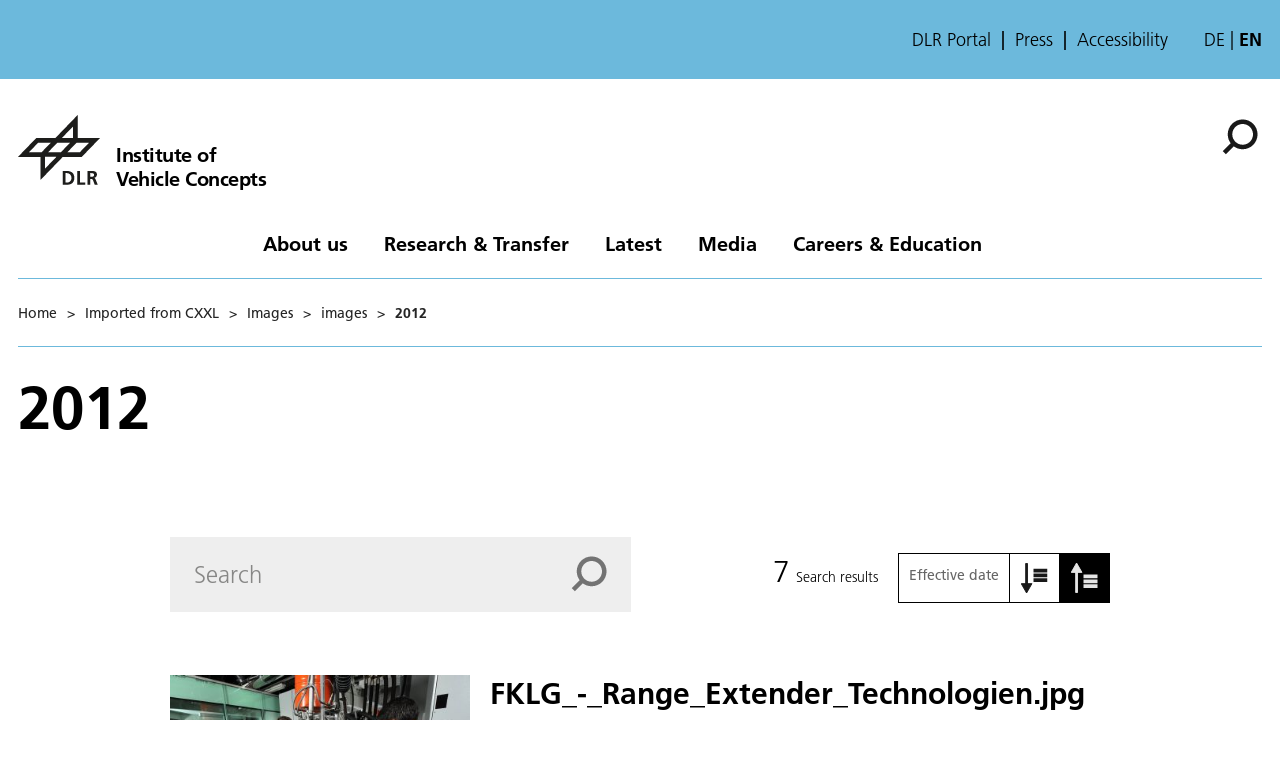

--- FILE ---
content_type: text/html; charset=utf-8
request_url: https://www.dlr.de/en/fk/imported-from-cxxl/images/images/2012
body_size: 38302
content:
<!doctype html>
              <html lang="en" data-reactroot=""><head><meta charSet="utf-8"/><title data-react-helmet="true">2012</title><meta data-react-helmet="true" name="description" content=""/><meta data-react-helmet="true" property="og:title" content="2012"/><meta data-react-helmet="true" property="og:url" content="https://www.dlr.de/en/fk/imported-from-cxxl/images/images/2012"/><meta data-react-helmet="true" name="twitter:card" content="summary_large_image"/><meta data-react-helmet="true" property="twitter:url" content="https://www.dlr.de/en/fk/imported-from-cxxl/images/images/2012"/><meta data-react-helmet="true" property="twitter:title" content="2012"/><meta data-react-helmet="true" property="twitter:description" content=""/><meta data-react-helmet="true" property="twitter:domain" content="https://www.dlr.de"/><link data-react-helmet="true" rel="alternate" hrefLang="de" href="http://backend:8080/Plone/de/fk/importiert-aus-cxxl/bilder/images/2012"/><link data-react-helmet="true" rel="alternate" hrefLang="en" href="http://backend:8080/Plone/en/fk/imported-from-cxxl/images/images/2012"/><script>window.env = {"RAZZLE_INTERNAL_API_PATH":"http:\u002F\u002Fbackend:8080\u002FPlone","apiPath":"https:\u002F\u002Fwww.dlr.de","publicURL":"https:\u002F\u002Fwww.dlr.de","disableMatomo":false};</script><link rel="icon" href="/favicon.ico" sizes="any"/><link rel="preload" as="image" href="/static/media/Logo-en.bc10c5b6.svg"/><link rel="icon" href="/icon.svg" type="image/svg+xml"/><link rel="apple-touch-icon" sizes="180x180" href="/apple-touch-icon.png"/><link rel="manifest" href="/site.webmanifest" crossorigin="use-credentials"/><link rel="me" href="https://social.bund.de/@DLR"/><meta name="viewport" content="width=device-width, initial-scale=1"/><link data-chunk="client" rel="preload" as="style" href="/static/css/client.e2247f74.chunk.css"/><link data-chunk="client" rel="preload" as="script" href="/static/js/runtime~client.fe8d6778.js"/><link data-chunk="client" rel="preload" as="script" href="/static/js/client.bdc88e72.chunk.js"/><link data-chunk="client" rel="stylesheet" href="/static/css/client.e2247f74.chunk.css"/></head><body class="view-viewview contenttype-document section-en section-fk section-imported-from-cxxl section-images section-images section-2012 is-anonymous public-ui is-subsite theme--aviation view-component" style="width:100vw"><div role="navigation" aria-label="Toolbar" id="toolbar"></div><div id="main"><div class="skiplinks-wrapper" role="complementary" aria-label="Skiplinks"><a class="skiplink" href="#view">Skip to main content</a><a class="skiplink" href="#navigation">Skip to navigation</a><a class="skiplink" href="#footer">Skip to footer</a></div><div class="top-header-wrapper" role="navigation" aria-label="Links"><div class="header-top mobile only tablet only"></div><div class="header-top mobile hidden tablet hidden"><ul class="links"><li><a title="DLR Portal" class="back-to-home" href="/en">DLR Portal</a></li><li><a class="presse-button" href="/en/latest/media-relations">Press</a></li><li><a class="accessibity-button" href="/en/service/accessibility">Accessibility</a></li></ul><div class="language-selector"><a aria-label="Webseiten-Sprache ändern von Englisch auf Deutsch" class="" title="Deutsch" href="/de/fk/importiert-aus-cxxl/bilder/images/2012">de</a><span class="selected">en</span></div></div></div><div role="banner" class="ui basic segment header-wrapper"><style>:root {--custom-theme-color: #6CB9DC;}</style><div class="ui container"><div class="header"><div class="logo-nav-wrapper"><div class="logo"><a aria-label="Institute of Vehicle Concepts" href="/en/fk"><img decoding="sync" src="/static/media/LogoSimple.0621bfc3.svg" width="82" height="93" loading="eager" alt="DLR Logo" class="ui image"/><div class="logo-title"><div class="logo-textline-1">Institute of</div><div class="logo-textline-2">Vehicle Concepts</div></div></a></div><div class="grouped-utility-icons"><div class="mobile-nav mobile only tablet only"><div class="hamburger-wrapper"><button class="hamburger hamburger--collapse" aria-label="Open menu" title="Open menu" type="button"><span class="hamburger-box"><span class="hamburger-inner"></span></span></button></div></div><a class="search" title="Search" href="/en/fk/@@search?allow_local=true"><button aria-label="Search" class="ui basic icon button institut-search"><svg xmlns="http://www.w3.org/2000/svg" viewBox="0 0 38 38" style="height:36px;width:auto;fill:currentColor" class="icon"><g clip-path="url(#clip0_601_3)" fill="#000"><path fill-rule="evenodd" clip-rule="evenodd" d="M34.1385 16.2076C34.1385 9.40016 28.5999 3.86903 21.7998 3.86903C14.9922 3.86903 9.4612 9.40757 9.4612 16.2076C9.4612 23.0078 14.9922 28.5538 21.7998 28.5538C28.5999 28.5538 34.1385 23.0152 34.1385 16.2076ZM10.9615 25.6203C8.76704 23.0973 7.4383 19.8055 7.4383 16.2076C7.4383 8.28795 13.8801 1.85364 21.7924 1.85364C29.712 1.85364 36.1464 8.29542 36.1464 16.2076C36.1464 24.12 29.7046 30.5617 21.7924 30.5617C18.1945 30.5617 14.9027 29.233 12.3797 27.0386L4.19875 35.2195L2.78052 33.8013L10.9615 25.6203Z"/><path d="M10.9614 25.6204L12.0104 24.7079L12.8615 25.6864L11.9445 26.6034L10.9614 25.6204ZM12.3796 27.0386L11.3966 26.0555L12.3136 25.1385L13.2921 25.9896L12.3796 27.0386ZM4.19867 35.2195L5.18172 36.2026L4.19867 37.1856L3.21562 36.2026L4.19867 35.2195ZM2.78043 33.8013L1.79738 34.7844L0.814331 33.8013L1.79738 32.8182L2.78043 33.8013ZM32.7482 16.2077C32.7482 10.1685 27.8325 5.25932 21.7997 5.25932V2.47883C29.3671 2.47883 35.5286 8.63183 35.5286 16.2077H32.7482ZM21.7997 5.25932C15.7606 5.25932 10.8514 10.1749 10.8514 16.2077H8.07082C8.07082 8.64039 14.2238 2.47883 21.7997 2.47883V5.25932ZM10.8514 16.2077C10.8514 22.2416 15.7616 27.1636 21.7997 27.1636V29.9441C14.2227 29.9441 8.07082 23.7739 8.07082 16.2077H10.8514ZM21.7997 27.1636C27.8314 27.1636 32.7482 22.248 32.7482 16.2077H35.5286C35.5286 23.7826 29.3681 29.9441 21.7997 29.9441V27.1636ZM9.91248 26.5327C7.50693 23.7671 6.04798 20.1544 6.04798 16.2077H8.82846C8.82846 19.4568 10.0269 22.4276 12.0104 24.7079L9.91248 26.5327ZM6.04798 16.2077C6.04798 7.51971 13.1127 0.46344 21.7923 0.46344V3.24393C14.6474 3.24393 8.82846 9.05628 8.82846 16.2077H6.04798ZM21.7923 0.46344C30.4803 0.46344 37.5365 7.52812 37.5365 16.2077H34.756C34.756 9.06279 28.9437 3.24393 21.7923 3.24393V0.46344ZM37.5365 16.2077C37.5365 24.8878 30.4723 31.952 21.7923 31.952V29.1715C28.9367 29.1715 34.756 23.3521 34.756 16.2077H37.5365ZM21.7923 31.952C17.8456 31.952 14.2329 30.4932 11.4672 28.0875L13.2921 25.9896C15.5723 27.973 18.5432 29.1715 21.7923 29.1715V31.952ZM13.3627 28.0216L5.18172 36.2026L3.21562 34.2364L11.3966 26.0555L13.3627 28.0216ZM3.21562 36.2026L1.79738 34.7844L3.76348 32.8182L5.18172 34.2364L3.21562 36.2026ZM1.79738 32.8182L9.97837 24.6373L11.9445 26.6034L3.76348 34.7844L1.79738 32.8182Z"/></g><defs><clipPath id="clip0_601_3"><path fill="#fff" d="M0 0H38V38H0z"/></clipPath></defs></svg></button></a></div></div><nav id="navigation" aria-label="navigation" class="navigation"><div class="ui pointing secondary stackable computer large screen widescreen only menu"><ul class="desktop-menu"><li><button class="item">About us</button><div class="submenu-wrapper"><div class="submenu"><div role="presentation" class="close"><svg xmlns="http://www.w3.org/2000/svg" viewBox="0 0 36 36" style="height:48px;width:auto;fill:currentColor" class="icon"><path fill-rule="evenodd" d="M27.899 9.515L26.485 8.101 18 16.586 9.514 8.101 8.1 9.515 16.586 18 8.1 26.486 9.514 27.9 18 19.414 26.485 27.9 27.899 26.486 19.414 18z"/></svg></div><div class="submenu-inner"><a class="submenu-header" href="/en/fk/about-us"><h2>About us</h2></a><ul><div class="subitem-wrapper"><li><a class="" href="/en/fk/about-us/the-institute-of-vehicle-concepts"><span class="left-arrow">▾</span><span>The Institute</span></a></li><div class="sub-submenu"><ul></ul></div></div><div class="subitem-wrapper"><li><a class="" href="/en/fk/about-us/departments"><span class="left-arrow">▾</span><span>Departments</span></a></li><div class="sub-submenu"><ul><div class="subsubitem-wrapper"><li><a class="" href="/en/fk/about-us/departments/vehicle-energy-concepts"><span class="left-arrow">▾</span><span>Vehicle energy concepts</span></a></li></div><div class="subsubitem-wrapper"><li><a class="" href="/en/fk/about-us/departments/vehicle-architectures-and-lightweight-design-methods"><span class="left-arrow">▾</span><span>Vehicle Architectures and Lightweight Design Methods</span></a></li></div><div class="subsubitem-wrapper"><li><a class="" href="/en/fk/about-us/departments/department-vehicle-systems-and-technology-assessment"><span class="left-arrow">▾</span><span>Vehicle Systems and Technology Assessment</span></a></li></div><div class="subsubitem-wrapper"><li><a class="" href="/en/fk/about-us/departments/alternative-energy-converters"><span class="left-arrow">▾</span><span>Alternative energy converters</span></a></li></div><div class="subsubitem-wrapper"><li><a class="" href="/en/fk/about-us/departments/material-and-process-applications-complete-vehicle"><span class="left-arrow">▾</span><span>Material and process applications - complete vehicle</span></a></li></div><div class="subsubitem-wrapper"><li><a class="" href="/en/fk/about-us/departments/vehicle-system-dynamics-and-control-engineering"><span class="left-arrow">▾</span><span>Vehicle system dynamics and control</span></a></li></div></ul></div></div><div class="subitem-wrapper"><li><a class="" href="/en/fk/about-us/getting-there"><span class="left-arrow">▾</span><span>Getting there</span></a></li><div class="sub-submenu"><ul><div class="subsubitem-wrapper"><li><a class="" href="/en/fk/about-us/getting-there/step-branch"><span class="left-arrow">▾</span><span>STEP Branch</span></a></li></div><div class="subsubitem-wrapper"><li><a class="" href="/en/fk/about-us/getting-there/arena2036"><span class="left-arrow">▾</span><span>ARENA2036</span></a></li></div><div class="subsubitem-wrapper"><li><a class="" href="/en/fk/about-us/getting-there/weil-im-schonbuch-branch"><span class="left-arrow">▾</span><span>Weil im Schönbuch Branch</span></a></li></div><div class="subsubitem-wrapper"><li><a class="" href="/en/fk/about-us/getting-there/dlr-site-berlin-adlershof"><span class="left-arrow">▾</span><span>DLR site Berlin-Adlershof</span></a></li></div><div class="subsubitem-wrapper"><li><a class="" href="/en/fk/about-us/getting-there/dlr-location-oberpfaffenhofen"><span class="left-arrow">▾</span><span>DLR site Oberpfaffenhofen</span></a></li></div><div class="subsubitem-wrapper"><li><a class="" href="/en/fk/about-us/getting-there/ilmenau-branch"><span class="left-arrow">▾</span><span>Ilmenau Branch</span></a></li></div><div class="subsubitem-wrapper"><li><a class="" href="/en/fk/about-us/getting-there/locations-institute-for-vehicle-concepts"><span class="left-arrow">▾</span><span>Locations Institute for Vehicle Concepts</span></a></li></div></ul></div></div><div class="subitem-wrapper"><li><a class="" href="/en/fk/about-us/quality-management"><span class="left-arrow">▾</span><span>Quality management</span></a></li><div class="sub-submenu"><ul></ul></div></div></ul></div></div></div></li><li><button class="item">Research &amp; Transfer</button><div class="submenu-wrapper"><div class="submenu"><div role="presentation" class="close"><svg xmlns="http://www.w3.org/2000/svg" viewBox="0 0 36 36" style="height:48px;width:auto;fill:currentColor" class="icon"><path fill-rule="evenodd" d="M27.899 9.515L26.485 8.101 18 16.586 9.514 8.101 8.1 9.515 16.586 18 8.1 26.486 9.514 27.9 18 19.414 26.485 27.9 27.899 26.486 19.414 18z"/></svg></div><div class="submenu-inner"><a class="submenu-header" href="/en/fk/research-and-transfer"><h2>Research &amp; Transfer</h2></a><ul><div class="subitem-wrapper"><li><a class="" href="/en/fk/research-and-transfer/projects"><span class="left-arrow">▾</span><span>Projects</span></a></li><div class="sub-submenu"><ul><div class="subsubitem-wrapper"><li><a class="" href="/en/fk/research-and-transfer/projects/global-projects"><span class="left-arrow">▾</span><span>Innovative vehicle concepts</span></a></li></div><div class="subsubitem-wrapper"><li><a class="" href="/en/fk/research-and-transfer/projects/vehicle-systems-and-technology-assessment"><span class="left-arrow">▾</span><span>Vehicle systems and Technology Assessment</span></a></li></div><div class="subsubitem-wrapper"><li><a class="" href="/en/fk/research-and-transfer/projects/alternativ-energy-concepts"><span class="left-arrow">▾</span><span>Vehicles Energy Concepts</span></a></li></div><div class="subsubitem-wrapper"><li><a class="" href="/en/fk/research-and-transfer/projects/alternative-energy-converters"><span class="left-arrow">▾</span><span>Alternative Energy Converters</span></a></li></div><div class="subsubitem-wrapper"><li><a class="" href="/en/fk/research-and-transfer/projects/vehicle-architectures-and-lightweight-design-concepts"><span class="left-arrow">▾</span><span>Vehicle Architectures and Lightweight Design Concepts</span></a></li></div><div class="subsubitem-wrapper"><li><a class="" href="/en/fk/research-and-transfer/projects/material-and-process-applications-for-road-and-rail-vehicles"><span class="left-arrow">▾</span><span>Material and Process Applications for Road and Rail Vehicles</span></a></li></div><div class="subsubitem-wrapper"><li><a class="" href="/en/fk/research-and-transfer/projects/vehicle-system-dynamics-and-control"><span class="left-arrow">▾</span><span>Vehicle system dynamics and control</span></a></li></div></ul></div></div><div class="subitem-wrapper"><li><a class="" href="/en/fk/research-and-transfer/research-services"><span class="left-arrow">▾</span><span>Research services</span></a></li><div class="sub-submenu"><ul><div class="subsubitem-wrapper"><li><a class="" href="/en/fk/research-and-transfer/research-services/simulation"><span class="left-arrow">▾</span><span>Simulation</span></a></li></div><div class="subsubitem-wrapper"><li><a class="" href="/en/fk/research-and-transfer/research-services/development"><span class="left-arrow">▾</span><span>Development</span></a></li></div><div class="subsubitem-wrapper"><li><a class="" href="/en/fk/research-and-transfer/research-services/from-the-individual-solution-to-the-integrated-overall-system"><span class="left-arrow">▾</span><span>Evaluation</span></a></li></div></ul></div></div><div class="subitem-wrapper"><li><a class="" href="/en/fk/research-and-transfer/research-infrastructure"><span class="left-arrow">▾</span><span>Research infrastructure</span></a></li><div class="sub-submenu"><ul></ul></div></div></ul></div></div></div></li><li><button class="item">Latest</button><div class="submenu-wrapper"><div class="submenu"><div role="presentation" class="close"><svg xmlns="http://www.w3.org/2000/svg" viewBox="0 0 36 36" style="height:48px;width:auto;fill:currentColor" class="icon"><path fill-rule="evenodd" d="M27.899 9.515L26.485 8.101 18 16.586 9.514 8.101 8.1 9.515 16.586 18 8.1 26.486 9.514 27.9 18 19.414 26.485 27.9 27.899 26.486 19.414 18z"/></svg></div><div class="submenu-inner"><a class="submenu-header" href="/en/fk/latest"><h2>Latest</h2></a><ul><div class="subitem-wrapper"><li><a class="" href="/en/fk/latest/news"><span class="left-arrow">▾</span><span>News</span></a></li><div class="sub-submenu"><ul></ul></div></div><div class="subitem-wrapper"><li><a class="" href="/en/fk/latest/events"><span class="left-arrow">▾</span><span>Events</span></a></li><div class="sub-submenu"><ul></ul></div></div><div class="subitem-wrapper"><li><a class="" href="/en/fk/latest/social-media"><span class="left-arrow">▾</span><span>Social Media</span></a></li><div class="sub-submenu"><ul></ul></div></div></ul></div></div></div></li><li><button class="item">Media</button><div class="submenu-wrapper"><div class="submenu"><div role="presentation" class="close"><svg xmlns="http://www.w3.org/2000/svg" viewBox="0 0 36 36" style="height:48px;width:auto;fill:currentColor" class="icon"><path fill-rule="evenodd" d="M27.899 9.515L26.485 8.101 18 16.586 9.514 8.101 8.1 9.515 16.586 18 8.1 26.486 9.514 27.9 18 19.414 26.485 27.9 27.899 26.486 19.414 18z"/></svg></div><div class="submenu-inner"><a class="submenu-header" href="/en/fk/media"><h2>Media</h2></a><ul><div class="subitem-wrapper"><li><a class="" href="/en/fk/media/images"><span class="left-arrow">▾</span><span>Images</span></a></li><div class="sub-submenu"><ul></ul></div></div><div class="subitem-wrapper"><li><a class="" href="/en/fk/media/videos"><span class="left-arrow">▾</span><span>Videos</span></a></li><div class="sub-submenu"><ul></ul></div></div><div class="subitem-wrapper"><li><a class="" href="/en/fk/media/publications"><span class="left-arrow">▾</span><span>Publications</span></a></li><div class="sub-submenu"><ul></ul></div></div></ul></div></div></div></li><li><button class="item">Careers &amp; Education</button><div class="submenu-wrapper"><div class="submenu"><div role="presentation" class="close"><svg xmlns="http://www.w3.org/2000/svg" viewBox="0 0 36 36" style="height:48px;width:auto;fill:currentColor" class="icon"><path fill-rule="evenodd" d="M27.899 9.515L26.485 8.101 18 16.586 9.514 8.101 8.1 9.515 16.586 18 8.1 26.486 9.514 27.9 18 19.414 26.485 27.9 27.899 26.486 19.414 18z"/></svg></div><div class="submenu-inner"><a class="submenu-header" href="/en/fk/careers-education"><h2>Careers &amp; Education</h2></a><ul><div class="subitem-wrapper"><li><a class="" href="/en/fk/careers-education/vacancies-at-the-institute"><span class="left-arrow">▾</span><span>Vacancies at the institute</span></a></li><div class="sub-submenu"><ul></ul></div></div><div class="subitem-wrapper"><li><a class="" href="/en/fk/careers-education/offers-for-students"><span class="left-arrow">▾</span><span>Offers for students</span></a></li><div class="sub-submenu"><ul></ul></div></div></ul></div></div></div></li></ul></div></nav></div></div></div><div role="navigation" aria-label="Breadcrumbs" class="ui secondary vertical segment breadcrumbs"> <div class="ui container"><div class="ui breadcrumb mobile-breadcrumb"><a class="section" title="Home" href="/en/fk"><svg xmlns="http://www.w3.org/2000/svg" viewBox="0 0 36 36" style="height:18px;width:auto;fill:currentColor" class="icon"><g fill-rule="evenodd"><path d="M18 4.826L4.476 13.148 5.524 14.851 18 7.174 30.476 14.851 31.524 13.148zM25 27L21 27 21 19 15 19 15 27 11 27 11 15 9 15 9 29 17 29 17 21 19 21 19 29 27 29 27 15 25 15z"/></g></svg></a><div class="divider">&gt;</div><div role="listbox" aria-expanded="false" class="ui top left pointing dropdown" tabindex="0"><div> <svg xmlns="http://www.w3.org/2000/svg" viewBox="0 0 32 32" style="height:20px;width:auto;fill:currentColor;padding-top:3px" class="icon"><path d="M20.5 16C20.5 18.4875 18.4875 20.5 16 20.5C13.5125 20.5 11.5 18.4875 11.5 16C11.5 13.5125 13.5125 11.5 16 11.5C18.4875 11.5 20.5 13.5125 20.5 16ZM27 11.5C24.5125 11.5 22.5 13.5125 22.5 16C22.5 18.4875 24.5125 20.5 27 20.5C29.4875 20.5 31.5 18.4875 31.5 16C31.5 13.5125 29.4875 11.5 27 11.5ZM5 11.5C2.5125 11.5 0.5 13.5125 0.5 16C0.5 18.4875 2.5125 20.5 5 20.5C7.4875 20.5 9.5 18.4875 9.5 16C9.5 13.5125 7.4875 11.5 5 11.5Z"/></svg></div><div class="menu transition"><div role="option" class="item"><a class="section dropdown" href="/en/fk/imported-from-cxxl"><span> <!-- -->Imported from CXXL</span><div class="divider">&gt;</div></a></div><div role="option" class="item"><a class="section dropdown" href="/en/fk/imported-from-cxxl/images"><span> <!-- -->Images</span><div class="divider">&gt;</div></a></div></div></div><div class="divider">&gt;</div><a class="section" href="/en/fk/imported-from-cxxl/images/images">images</a><div class="divider">&gt;</div><div class="active section">2012</div></div><div class="ui breadcrumb desktop-breadcrumb"><a class="section" title="Home" href="/en/fk">Home</a><div class="simple-breadcrumb"><div class="divider">&gt;</div><a class="section" href="/en/fk/imported-from-cxxl">Imported from CXXL</a><div class="divider">&gt;</div><a class="section" href="/en/fk/imported-from-cxxl/images">Images</a><div class="divider">&gt;</div><a class="section" href="/en/fk/imported-from-cxxl/images/images">images</a><div class="divider">&gt;</div><div class="active section">2012</div></div></div></div></div><div class="ui basic segment content-area"><main><div id="view"><div id="page-document" class="ui container"><h1 class="documentFirstHeading">2012</h1><div class="block search"><div class="ui stackable grid searchBlock-facets"><div class="row"><div class="column"><div class="search-input-resultscount-sort"><div class="search-wrapper"><div class="search-input"><div class="ui fluid input"><input type="text" id="b9a3b77d-5e4a-4c3f-84eb-6ee9d3f86654-searchtext" value="" placeholder="Search" aria-label="Search"/></div><button aria-label="Search" class="ui basic icon button search-input-live-icon-button"><svg xmlns="http://www.w3.org/2000/svg" viewBox="0 0 41 40" style="height:36px;width:auto;fill:currentColor" class="icon"><path fill-rule="evenodd" clip-rule="evenodd" d="M36.834 16.9876C36.834 9.64259 30.8581 3.6748 23.5212 3.6748C16.1763 3.6748 10.2085 9.65064 10.2085 16.9876C10.2085 24.3245 16.1763 30.3084 23.5212 30.3084C30.8581 30.3084 36.834 24.3325 36.834 16.9876ZM11.8268 27.143C9.45914 24.4208 8.0255 20.8691 8.0255 16.9872C8.0255 8.44228 14.9759 1.5 23.5128 1.5C32.0577 1.5 39 8.45034 39 16.9872C39 25.5242 32.0497 32.4745 23.5128 32.4745C19.6309 32.4745 16.0792 31.0409 13.357 28.6732L4.5302 37.5L3 35.9698L11.8268 27.143Z" fill="#666"/><path d="M11.8268 27.143L12.9586 26.1585L13.8769 27.2142L12.8875 28.2036L11.8268 27.143ZM13.357 28.6732L12.2964 27.6125L13.2858 26.6231L14.3415 27.5414L13.357 28.6732ZM4.5302 37.5L5.59086 38.5607L4.5302 39.6213L3.46954 38.5607L4.5302 37.5ZM3 35.9698L1.93934 37.0305L0.878681 35.9698L1.93934 34.9091L3 35.9698ZM35.334 16.9876C35.334 10.4716 30.0303 5.1748 23.5212 5.1748V2.1748C31.686 2.1748 38.334 8.81357 38.334 16.9876H35.334ZM23.5212 5.1748C17.0053 5.1748 11.7085 10.4785 11.7085 16.9876H8.70848C8.70848 8.82281 15.3472 2.1748 23.5212 2.1748V5.1748ZM11.7085 16.9876C11.7085 23.4978 17.0065 28.8084 23.5212 28.8084V31.8084C15.3461 31.8084 8.70848 25.1511 8.70848 16.9876H11.7085ZM23.5212 28.8084C30.0291 28.8084 35.334 23.5047 35.334 16.9876H38.334C38.334 25.1604 31.6872 31.8084 23.5212 31.8084V28.8084ZM10.6951 28.1274C8.09964 25.1434 6.52551 21.2455 6.52551 16.9872H9.5255C9.5255 20.4928 10.8186 23.6982 12.9586 26.1585L10.6951 28.1274ZM6.52551 16.9872C6.52551 7.61334 14.148 0 23.5128 0V3C15.8038 3 9.5255 9.27122 9.5255 16.9872H6.52551ZM23.5128 0C32.8867 0 40.5 7.62242 40.5 16.9872H37.5C37.5 9.27825 31.2288 3 23.5128 3V0ZM40.5 16.9872C40.5 26.3526 32.8781 33.9745 23.5128 33.9745V30.9745C31.2212 30.9745 37.5 24.6957 37.5 16.9872H40.5ZM23.5128 33.9745C19.2545 33.9745 15.3566 32.4005 12.3726 29.8049L14.3415 27.5414C16.8018 29.6814 20.0072 30.9745 23.5128 30.9745V33.9745ZM14.4177 29.7338L5.59086 38.5607L3.46954 36.4393L12.2964 27.6125L14.4177 29.7338ZM3.46954 38.5607L1.93934 37.0305L4.06066 34.9091L5.59086 36.4393L3.46954 38.5607ZM1.93934 34.9091L10.7662 26.0823L12.8875 28.2036L4.06066 37.0305L1.93934 34.9091Z" fill="#666"/></svg></button></div></div><div class="search-details-sort"><h2 class="search-details"><nobr><span class="number"></span> <span class="label">Search results</span></nobr></h2><div class="sort-on-wrapper"><span class="sort-label">Sorting</span></div></div></div></div></div><div class="row"><div class="column"><div class="listing message"><div class="ui active transition visible inverted dimmer"><div class="content"><div class="ui small indeterminate text loader">Loading</div></div></div></div></div></div></div></div></div></div></main></div><footer id="footer"><div class="doormat"><div class="portal-footer"><div class="ui container"><div class="icon-wrapper top logo detached"><img src="/static/media/LogoSimple.0621bfc3.svg" alt="DLR logo" width="82" height="70"/><div class="logo-title"><div class="logo-textline-1">Institute of</div><div class="logo-textline-2">Vehicle Concepts</div></div></div><div class="ui stackable three column grid"><div class="column left"><div class="icon-wrapper top logo "><img src="/static/media/LogoSimple.0621bfc3.svg" alt="DLR Logo" width="82" height="70"/><div class="logo-title"><div class="logo-textline-1">Institute of</div><div class="logo-textline-2">Vehicle Concepts</div></div></div><div class="text"><p style="white-space:pre-line">Pfaffenwaldring 38-40 
70569 Stuttgart</p></div></div><div class="column center"><h2>Contact</h2><div class="details"><ul><li><a aria-label="Contact" href="/en/fk/contact-form">Contact form</a></li></ul></div></div><div class="column right"><h2>About the website</h2><div class="details"><ul><li><a aria-label="Accessibility" href="/en/service/accessibility">Accessibility</a></li><li><a aria-label="Privacy Policy" href="/en/service/privacypolicy">Privacy Policy</a></li><li><a aria-label="Privacy Settings" href="/en/service/privacy-settings">Privacy Settings (Cookies)</a></li><li><a aria-label="Imprint &amp; terms of use" href="/en/service/imprint">Imprint &amp; terms of use</a></li></ul></div></div></div></div></div></div><div class="footer-bottom"><div class="ui vertical segment"><div class="ui container"><div class="ui stackable one column grid"><div class="column left"><div class="rrss-links"></div></div></div></div></div></div></footer><div class="Toastify"></div></div><div id="sidebar"></div><script>/** BLURHASH FAST LOADING **/!function(r){var o={};function n(t){var e;return(o[t]||(e=o[t]={i:t,l:!1,exports:{}},r[t].call(e.exports,e,e.exports,n),e.l=!0,e)).exports}n.m=r,n.c=o,n.d=function(t,e,r){n.o(t,e)||Object.defineProperty(t,e,{enumerable:!0,get:r})},n.r=function(t){"undefined"!=typeof Symbol&&Symbol.toStringTag&&Object.defineProperty(t,Symbol.toStringTag,{value:"Module"}),Object.defineProperty(t,"__esModule",{value:!0})},n.t=function(e,t){if(1&t&&(e=n(e)),8&t)return e;if(4&t&&"object"==typeof e&&e&&e.__esModule)return e;var r=Object.create(null);if(n.r(r),Object.defineProperty(r,"default",{enumerable:!0,value:e}),2&t&&"string"!=typeof e)for(var o in e)n.d(r,o,function(t){return e[t]}.bind(null,o));return r},n.n=function(t){var e=t&&t.__esModule?function(){return t.default}:function(){return t};return n.d(e,"a",e),e},n.o=function(t,e){return Object.prototype.hasOwnProperty.call(t,e)},n.p="",n(n.s=0)}([function(t,e,r){"use strict";r.r(e);const n="0123456789ABCDEFGHIJKLMNOPQRSTUVWXYZabcdefghijklmnopqrstuvwxyz#$%*+,-.:;=?@[]^_{|}~",P=(t,e,r)=>{let o=0;for(;e<r;)o=(o*=83)+n.indexOf(t[e++]);return o},o=Math.pow,_=Math.PI,a=2*_,i=3294.6,u=269.025,C=t=>10.31475<t?o(t/u+.052132,2.4):t/i,F=t=>~~(1227e-8<t?u*o(t,.416666)-13.025:t*i+1),A=t=>(t<0?-1:1)*t*t,I=t=>{for(t+=_/2;t>_;)t-=a;var e=1.27323954*t-.405284735*A(t);return.225*(A(e)-e)+e};document.querySelectorAll("img.blurhash").forEach(t=>{var e=t.getAttribute("data"),{width:e,height:r,hash:o,canvasStyle:n,imgWidth:a,ratio:i}=JSON.parse(e),u=t.previousSibling.firstChild.firstChild;const{aspectRatio:l,objectFit:c}=getComputedStyle(u),s=document.createElement("canvas");t.replaceWith(s);for(const p in n)s.style[p]=n[p];s.style.width=parseFloat(a)+"px",s.height=r,s.width=e,!l||l.startsWith("auto")||s.style.aspectRatio?a&&(s.style.height=parseFloat(a)/i+"px"):(s.style.aspectRatio=l,s.style.objectFit=c,s.style.height="auto");u=function(t,e,r,o){var n=P(t,0,1),a=n%9+1,i=1+~~(n/9),u=a*i,l=(P(t,1,2)+1)/13446*(1|o);const c=new Float64Array(3*u);var s=P(t,2,6);c[0]=C(s>>16),c[1]=C(s>>8&255),c[2]=C(255&s);let f=0,d=0,p=0,h=0,y=0,b=0,g=0,v,m,S,j,O,x;for(f=1;f<u;f++)s=P(t,4+2*f,6+2*f),c[3*f]=A(~~(s/361)-9)*l,c[3*f+1]=A(~~(s/19)%19-9)*l,c[3*f+2]=A(s%19-9)*l;var w=4*e;const M=new Uint8ClampedArray(w*r);for(h=0;h<r;h++)for(O=_*h/r,p=0;p<e;p++){for(y=0,b=0,g=0,x=_*p/e,d=0;d<i;d++)for(m=I(O*d),f=0;f<a;f++)v=I(x*f)*m,S=3*(f+d*a),y+=c[S]*v,b+=c[1+S]*v,g+=c[2+S]*v;j=4*p+h*w,M[j]=F(y),M[1+j]=F(b),M[2+j]=F(g),M[3+j]=255}return M}(o,e,r);const f=s.getContext("2d"),d=f.createImageData(e,r);d.data.set(u),f.putImageData(d,0,0)})}]);</script><script charSet="UTF-8">window.__data={"router":{"location":{"pathname":"\u002Fen\u002Ffk\u002Fimported-from-cxxl\u002Fimages\u002Fimages\u002F2012","search":"","hash":"","state":undefined,"key":"nb2z5f","query":{}},"action":"POP"},"intl":{"defaultLocale":"en","locale":"en","messages":{"\u003Cp\u003EAdd some HTML here\u003C\u002Fp\u003E":"\u003Cp\u003EAdd some HTML here\u003C\u002Fp\u003E","Account Registration Completed":"Account Registration Completed","Account activation completed":"Account activation completed","Action":"Action","Action changed":"Action changed","Action: ":"Action:","Actions":"Actions","Activate and deactivate":"Activate and deactivate add-ons in the lists below.","Active":"Active","Active content rules in this Page":"Active content rules in this Page","Add":"Add","Add (object list)":"Add","Add Addons":"To make new add-ons show up here, add them to your configuration, build, and restart the server process. For detailed instructions see","Add Alternative URL":"Add Alternative URL","Add Content":"Add Content…","Add Content Rule":"Add Content Rule","Add Rule":"Add Rule","Add Translation…":"Add Translation…","Add User":"Add User","Add a description…":"Add a description…","Add a new alternative url":"Add a new alternative url","Add action":"Action added","Add block":"Add block","Add block…":"Add block…","Add condition":"Condition added","Add content rule":"Add content rule","Add criteria":"Add criteria","Add date":"Add date","Add field":"Add field","Add fieldset":"Add fieldset","Add group":"Add group","Add new content type":"Add new content type","Add new group":"Add new group","Add new user":"Add new user","Add to Groups":"Add to Groups","Add users to group":"Add users to group","Add vocabulary term":"Add term","Add {type}":"Add {type}","Add-Ons":"Add-Ons","Add-on Configuration":"Add-on Configuration","Add-ons":"Add-ons","Add-ons Settings":"Add-ons Settings","Added":"Added","Additional date":"Additional date","Addon could not be installed":"Addon could not be installed","Addon could not be uninstalled":"Addon could not be uninstalled","Addon could not be upgraded":"Addon could not be upgraded","Addon installed succesfuly":"Addon installed succesfuly","Addon uninstalled succesfuly":"Addon uninstalled succesfuly","Addon upgraded succesfuly":"Addon upgraded succesfuly","Album view":"Album view","Alias":"Alias","Alias has been added":"Alias has been added","Aliases have been removed.":"Aliases have been removed.","Aliases have been uploaded.":"Aliases have been uploaded.","Alignment":"Alignment","All":"All","All content":"All content","All existing alternative urls for this site":"Existing alternative URLs for this site","Alphabetically":"Alphabetically","Alt text":"Alt text","Alt text hint":"Leave empty if the image is purely decorative.","Alt text hint link text":"Describe the purpose of the image.","Alternative url path (Required)":"Alternative URL path (Required)","Alternative url path must start with a slash.":"Alternative url path must start with a slash.","Alternative url path → target url path (date and time of creation, manually created yes\u002Fno)":"Alternative URL path → target URL path (date and time of creation, manually created yes\u002Fno)","Applied to subfolders":"Applied to subfolders","Applies to subfolders?":"Applies to subfolders?","Apply to subfolders":"Apply to subfolders","Apply working copy":"Apply working copy","Are you sure you want to delete this field?":"Are you sure you want to delete this field?","Are you sure you want to delete this fieldset including all fields?":"Are you sure you want to delete this fieldset including all fields?","Ascending":"Ascending","Assignments":"Assignments","Available":"Available","Available content rules:":"Available content rules:","Back":"Back","Base":"Base","Base search query":"Base search query","Block":"Block","Both email address and password are case sensitive, check that caps lock is not enabled.":"Both email address and password are case sensitive, check that caps lock is not enabled.","Breadcrumbs":"Breadcrumbs","Browse":"Browse","Browse the site, drop an image, or type an URL":"Browse the site, drop an image, or type an URL","BulkUploadAltUrls":"Bulk upload CSV","By default, permissions from the container of this item are inherited. If you disable this, only the explicitly defined sharing permissions will be valid. In the overview, the symbol {inherited} indicates an inherited value. Similarly, the symbol {global} indicates a global role, which is managed by the site administrator.":"By default, permissions from the container of this item are inherited. If you disable this, only the explicitly defined sharing permissions will be valid. In the overview, the symbol {inherited} indicates an inherited value. Similarly, the symbol {global} indicates a global role, which is managed by the site administrator.","CSVFile":"CSV file","Cache Name":"Cache Name","Can not edit Layout for \u003Cstrong\u003E{type}\u003C\u002Fstrong\u003E content-type as it doesn't have support for \u003Cstrong\u003EVolto Blocks\u003C\u002Fstrong\u003E enabled":"Can not edit Layout for \u003Cstrong\u003E{type}\u003C\u002Fstrong\u003E content-type as it doesn't have support for \u003Cstrong\u003EVolto Blocks\u003C\u002Fstrong\u003E enabled","Can not edit Layout for \u003Cstrong\u003E{type}\u003C\u002Fstrong\u003E content-type as the \u003Cstrong\u003EBlocks behavior\u003C\u002Fstrong\u003E is enabled and \u003Cstrong\u003Eread-only\u003C\u002Fstrong\u003E":"Can not edit Layout for \u003Cstrong\u003E{type}\u003C\u002Fstrong\u003E content-type as the \u003Cstrong\u003EBlocks behavior\u003C\u002Fstrong\u003E is enabled and \u003Cstrong\u003Eread-only\u003C\u002Fstrong\u003E","Cancel":"Cancel","Cell":"Cell","Center":"Center","Change Note":"Change Note","Change Password":"Change Password","Change State":"Change State","Change workflow state recursively":"Change workflow state recursively","Changes applied.":"Changes applied","Changes saved":"Changes saved","Changes saved.":"Changes saved.","Checkbox":"Checkbox","Choices":"Choices","Choose Image":"Choose Image","Choose Target":"Choose Target","Choose a file":"Choose a file","Clear":"Clear","Clear filters":"Clear filters","Click to download full sized image":"Click to download full sized image","Close":"Close","Close menu":"Close menu","Code":"Code","Collapse item":"Collapse item","Collection":"Collection","Color":"Color","Comment":"Comment","Commenter":"Commenter","Comments":"Comments:","Compare":"Compare","Condition changed":"Condition changed","Condition: ":"Condition:","Configuration Versions":"Configuration Versions","Configure Content Rule":"Configure Content Rule","Configure Content Rule: {title}":"Configure Content Rule: {title}","Configure content rule":"Configure content rule","Confirm password":"Confirm password","Connection refused":"Connection refused","Contact form":"Contact form","Contained items":"Contained items","Content":"Content","Content Rule":"Content Rule","Content Rules":"Content Rules","Content rules for {title}":"Content rules for {title}","Content rules from parent folders":"Content rules from parent folders","Content that links to or references {title}":"Content that links to or references {title}","Content type created":"Content type created","Content type deleted":"Content type deleted","Contents":"Contents","Controls":"Controls","Copy":"Copy","Copy blocks":"Copy blocks","Copyright":"Copyright","Copyright statement or other rights information on this item.":"Copyright statement or other rights information on this item.","Create or delete relations to target":"Create or delete relations to target","Create working copy":"Create working copy","Created after":"Created after","Created before":"Created before","Created by {creator} on {date}":"Created by {creator} on {date}","Created on":"Created on","Creator":"Creator","Creators":"Creators","Criteria":"Criteria","Current active configuration":"Current active configuration","Current filters applied":"Current filters applied","Current password":"Current password","Cut":"Cut","Cut blocks":"Cut blocks","Daily":"Daily","Database":"Database","Database Information":"Database Information","Database Location":"Database Location","Database Size":"Database Size","Database main":"Database main","Date":"Date","Date (newest first)":"Date (newest first)","Default":"Default","Default view":"Default view","Delete":"Delete","Delete Group":"Delete Group","Delete Type":"Delete Type","Delete User":"Delete User","Delete action":"Action deleted","Delete blocks":"Delete blocks","Delete col":"Delete col","Delete condition":"Condition deleted","Delete row":"Delete row","Delete selected items?":"Delete selected items?","Delete this item?":"Delete this item?","Deleted":"Deleted","Deleting this item breaks {brokenReferences} {variation}.":"Deleting this item breaks {brokenReferences} {variation}.","Depth":"Depth","Descending":"Descending","Description":"Description","Diff":"Diff","Difference between revision {one} and {two} of {title}":"Difference between revision {one} and {two} of {title}","Disable":"Disable","Disable apply to subfolders":"Disable apply to subfolders","Disabled":"Disabled","Disabled apply to subfolders":"Disabled apply to subfolders","Distributed under the {license}.":"Distributed under the {license}.","Divide each row into separate cells":"Divide each row into separate cells","Do you really want to delete the group {groupname}?":"Do you really want to delete the group {groupname}?","Do you really want to delete the type {typename}?":"Do you really want to delete type {typename}?","Do you really want to delete the user {username}?":"Do you really want to delete the user {username}?","Do you really want to delete this item?":"Do you really want to delete this item?","Document":"Document","Document view":"Document view","Download Event":"Download Event","Drag and drop files from your computer onto this area or click the “Browse” button.":"Drag and drop files from your computer onto this area or click the “Browse” button.","Drop file here to replace the existing file":"Drop file here to replace the existing file","Drop file here to upload a new file":"Drop file here to upload a new file","Drop files here ...":"Drop files here ...","Dry run selected, transaction aborted.":"Dry run selected, transaction aborted.","E-mail":"E-mail","E-mail addresses do not match.":"E-mail addresses do not match.","Edit":"Edit","Edit Alternative URL":"Edit Alternative URL","Edit Rule":"Edit Rule","Edit comment":"Edit comment","Edit field":"Edit field","Edit fieldset":"Edit fieldset","Edit recurrence":"Edit recurrence","Edit values":"Edit values","Edit {title}":"Edit {title}","Email":"Email","Email sent":"Email sent","Embed code error, please follow the instructions and try again.":"Embed code error, please follow the instructions and try again.","Empty object list":"Empty object list","Enable":"Enable","Enable editable Blocks":"Enable editable Blocks","Enabled":"Enabled","Enabled here?":"Enabled here?","Enabled?":"Enabled?","End Date":"End Date","Enter URL or select an item":"Enter URL or select an item","Enter a username above to search or click 'Show All'":"Enter a username above to search or click 'Show All'","Enter an email address. This will be your login name. We respect your privacy, and will not give the address away to any third parties or expose it anywhere.":"Enter an email address. This will be your login name. We respect your privacy, and will not give the address away to any third parties or expose it anywhere.","Enter full name, e.g. John Smith.":"Enter full name, e.g. John Smith.","Enter map Embed Code":"Enter map Embed Code","Enter the absolute path of the target. Target must exist or be an existing alternative url path to the target.":"Enter the absolute path of the target. Target must exist or be an existing alternative URL path to the target.","Enter the absolute path where the alternative url should exist. The path must start with '\u002F'. Only URLs that result in a 404 not found page will result in a redirect occurring.":"Enter the absolute path where the alternative URL should exist. The path must start with '\u002F'. Only URLs that result in a 404 not found page will result in a redirect occurring.","Enter the absolute path where the alternative url should exist. The path must start with '\u002F'. Only urls that result in a 404 not found page will result in a redirect occurring.":"Enter the absolute path where the alternative url should exist. The path must start with '\u002F'. Only urls that result in a 404 not found page will result in a redirect occurring.","Enter your current password.":"Enter your current password.","Enter your email for verification.":"Enter your email for verification.","Enter your new password. Minimum 8 characters.":"Enter your new password. Minimum 8 characters.","Enter your username for verification.":"Enter your username for verification.","Entries":"Entries","Error":"","Event":"Event","Event listing":"Event listing","Event view":"Event view","Exclude from navigation":"Exclude from navigation","Exclude this occurence":"Exclude this occurence","Excluded from navigation":"Excluded from navigation","Existing alternative urls for this item":"Existing alternative urls for this item","Expand sidebar":"Expand sidebar","Expiration Date":"Expiration Date","Expiration date":"Expiration date","Expired":"Expired","External URL":"External URL","Facet":"Facet","Facet widget":"Facet widget","Facets":"Facets","Facets on left side":"Facets on left side","Facets on right side":"Facets on right side","Facets on top":"Facets on top","Failed To Undo Transactions":"Failed to undo transactions","Field":"Field","File":"File","File size":"File size","File view":"File view","Filename":"Filename","Filter":"Filter","Filter Rules:":"Filter Rules:","Filter by prefix":"Filter by path","Filter users by groups":"Filter users by groups","Filter…":"Filter…","First":"First","Fix relations":"Fix relations","Fixed width table cells":"Fixed width table cells","Fold":"Fold","Folder":"Folder","Folder listing":"Folder listing","Forbidden":"Forbidden","Fourth":"Fourth","From":"From","Full":"Full","Full Name":"Full Name","Fullname":"Fullname","GNU GPL license":"GNU GPL license","General":"General","Global role":"Global role","Google Maps Embedded Block":"Google Maps Embedded Block","Group":"Group","Group created":"Group created","Group roles updated":"Group roles updated","Groupname":"Groupname","Groups":"Groups","Groups are logical collections of users, such as departments and business units. Groups are not directly related to permissions on a global level, you normally use Roles for that - and let certain Groups have a particular role. The symbol{plone_svg}indicates a role inherited from membership in another group.":"Groups are logical collections of users, such as departments and business units. Groups are not directly related to permissions on a global level, you normally use Roles for that - and let certain Groups have a particular role. The symbol{plone_svg}indicates a role inherited from membership in another group.","Header cell":"Header cell","Headline":"Headline","Headline level":"Headline level","Hidden facets will still filter the results if proper parameters are passed in URLs":"Hidden facets will still filter the results if proper parameters are passed in URLs","Hide Replies":"Hide Replies","Hide facet?":"Hide facet?","Hide title":"Hide title","History":"History","History Version Number":"#","History of {title}":"History of {title}","Home":"Home","ID":"ID","If all of the following conditions are met:":"If all of the following conditions are met:","If selected, this item will not appear in the navigation tree":"If selected, this item will not appear in the navigation tree","If this date is in the future, the content will not show up in listings and searches until this date.":"If this date is in the future, the content will not show up in listings and searches until this date.","If you are certain this user has abandoned the object, you may unlock the object. You will then be able to edit it.":"If you are certain this user has abandoned the object, you may unlock the object. You will then be able to edit it.","If you are certain you have the correct web address but are encountering an error, please contact the {site_admin}.":"If you are certain you have the correct web address but are encountering an error, please contact the {site_admin}.","Image":"Image","Image gallery":"Image gallery","Image override":"Image override","Image size":"Image size","Image view":"Image view","Include this occurence":"Include this occurrence","Info":"Info","InfoUserGroupSettings":"You have selected the option 'many users' or 'many groups'. Thus this control panel asks for input to show users and groups. If you want to see users and groups instantaneous, head over to user group settings. See the button on the left.","Inherit permissions from higher levels":"Inherit permissions from higher levels","Inherited value":"Inherited value","Insert col after":"Insert col after","Insert col before":"Insert col before","Insert row after":"Insert row after","Insert row before":"Insert row before","Inspect relations":"Inspect relations","Install":"Install","Installed":"Installed","Installed version":"Installed version","Installing a third party add-on":"Installing a third party add-on","Interval Daily":"days","Interval Monthly":"Month(s)","Interval Weekly":"week(s)","Interval Yearly":"year(s)","Invalid Block":"Invalid block - Will be removed on saving","It is not allowed to define both the password and to request sending the password reset message by e-mail. You need to select one of them.":"It is not allowed to define both the password and to request sending the password reset message by e-mail. You need to select one of them.","Item batch size":"Pagination: items per page","Item succesfully moved.":"Item successfully moved.","Item(s) copied.":"Item(s) copied.","Item(s) cut.":"Item(s) cut.","Item(s) has been updated.":"Item(s) has been updated.","Item(s) pasted.":"Item(s) pasted.","Item(s) state has been updated.":"Item(s) state has been updated.","Items":"Items","Items must be unique.":"Items must be unique.","Label":"Label","Language":"Language","Language independent field.":"Language independent field.","Large":"Large","Last":"Last","Last comment date":"Last comment date","Last modified":"Last modified","Latest available configuration":"Latest available configuration","Latest version":"Latest version","Layout":"Layout","Lead Image":"Lead Image","Left":"Left","Link":"Link","Link more":"Link more","Link redirect view":"Link redirect view","Link settings":"Link settings","Link title":"Link Title","Link to":"Link to","Link translation for":"Link translation for","Linking this item with hyperlink in text":"Linking this item with hyperlink in text","Links and references":"Links and references","Listing":"Listing","Listing view":"Listing view","Load more":"Load more...","Loading":"Loading...","Log In":"Login","Log in":"Log in","Logged out":"Logged out","Login":"Login","Login Failed":"Login Failed","Login Name":"Login Name","Logout":"Logout","Made by {creator} on {date}. This is not a working copy anymore, but the main content.":"Made by {creator} on {date}. This is not a working copy anymore, but the main content.","Make the table compact":"Make the table compact","Manage Translations":"Manage Translations","Manage content…":"Manage content…","Manage translations for {title}":"Manage translations for {title}","Manual":"Manual","Manually or automatically added?":"Manually or automatically added?","Many relations found. Please search.":"Many relations found. Please search.","Maps":"Map Service","Maps URL":"Maps URL","Maximum length is {len}.":"Maximum length is {len}.","Maximum value is {len}.":"Maximum value is {len}.","Medium":"Medium","Membership updated":"Membership updated","Message":"Message","Minimum length is {len}.":"Minimum length is {len}.","Minimum value is {len}.":"Minimum value is {len}.","Moderate Comments":"Moderate Comments","Moderate comments":"Moderate comments","Monday and Friday":"Monday and Friday","Month day":"Day","Monthly":"Monthly","More":"More","More information about the upgrade procedure can be found in the documentation section of plone.org in the Upgrade Guide.":"More information about the upgrade procedure can be found in the documentation section of plone.org in the Upgrade Guide.","Mosaic layout":"Mosaic layout","Move down":"Move down","Move to bottom of folder":"Move to bottom of folder","Move to top of folder":"Move to top of folder","Move up":"Move up","Multiple choices?":"Multiple choices?","My email is":"My email is","My username is":"My user name is","Name":"Name","Narrow":"Narrow","Navigate back":"Navigate back","Navigation":"Navigation","New password":"New password","News Item":"News Item","News item view":"News item view","No":"No","No Transactions Found":"No transactions found","No Transactions Selected":"No transactions selected","No Transactions Selected To Do Undo":"No transactions selected to do undo","No Video selected":"No Video selected","No addons found":"No addons found","No connection to the server":"There is no connection to the server, due to a timeout o no network connection.","No image selected":"No image selected","No image set in Lead Image content field":"No image set in Lead Image content field","No image set in image content field":"No image set in image content field","No images found.":"No images found.","No items found in this container.":"No items found in this container.","No items selected":"No items selected","No links to this item found.":"No links to this item found.","No map selected":"No map selected","No occurences set":"No occurences set","No options":"No options","No relation found":"No relation found","No results found":"No results found","No results found.":"No results found.","No selection":"No selection","No uninstall profile":"This addon does not provide an uninstall profile.","No user found":"No user found","No value":"No value","No workflow":"No workflow","None":"None","Note":"Note","Note that roles set here apply directly to a user. The symbol{plone_svg}indicates a role inherited from membership in a group.":"Note that roles set here apply directly to a user. The symbol{plone_svg}indicates a role inherited from membership in a group.","Number of active objects":"Number of active objects","Object Size":"Object Size","Occurences":"occurrence(s)","Ok":"Ok","Only lowercase letters (a-z) without accents, numbers (0-9), and the characters \"-\", \"_\", and \".\" are allowed.":"Only lowercase letters (a-z) without accents, numbers (0-9), and the characters \"-\", \"_\", and \".\" are allowed.","Open in a new tab":"Open in a new tab","Open menu":"Open menu","Open object browser":"Open object browser","Ordered":"Ordered","Origin":"Origin","Overview of relations of all content items":"Overview of relations of all content items","Page":"Page","Parent fieldset":"Parent fieldset","Password":"Password","Password reset":"Password reset","Passwords do not match.":"Passwords do not match.","Paste":"Paste","Paste blocks":"Paste blocks","Perform the following actions:":"Perform the following actions:","Permissions have been updated successfully":"Permissions have been updated successfully","Permissions updated":"Permissions updated","Personal Information":"Personal Information","Personal Preferences":"Personal Preferences","Personal tools":"Personal tools","Persons responsible for creating the content of this item. Please enter a list of user names, one per line. The principal creator should come first.":"Persons responsible for creating the content of this item. Please enter a list of user names, one per line. The principal creator should come first.","Please choose an existing content as source for this element":"Please choose an existing content as source for this element","Please continue with the upgrade.":"Please continue with the upgrade.","Please ensure you have a backup of your site before performing the upgrade.":"Please ensure you have a backup of your site before performing the upgrade.","Please enter a valid URL by deleting the block and adding a new video block.":"Please enter a valid URL by deleting the block and adding a new video block.","Please enter the Embed Code provided by Google Maps -\u003E Share -\u003E Embed map. It should contain the \u003Ciframe\u003E code on it.":"Please enter the Embed Code provided by Google Maps -\u003E Share -\u003E Embed map. It should contain the \u003Ciframe\u003E code on it.","Please fill out the form below to set your password.":"Please fill out the form below to set your password.","Please search for users or use the filters on the side.":"Please search for users or use the filters on the side.","Please upgrade to plone.restapi \u003E= 8.24.0.":"Please upgrade to plone.restapi \u003E= 8.24.0.","Plone Foundation":"Plone Foundation","Plone Site":"Plone Site","Plone{reg} Open Source CMS\u002FWCM":"Plone{reg} Open Source CMS\u002FWCM","Position changed":"Position changed","Possible values":"Possible values (Enter allowed choices one per line).","Powered by Plone & Python":"Powered by Plone & Python","Preferences":"Preferences","Prettify your code":"Prettify your code","Preview":"Preview","Preview Image URL":"Preview Image URL","Profile":"Profile","Properties":"Properties","Publication date":"Publication date","Publishing Date":"Publishing Date","Query":"Query","Re-enter the password. Make sure the passwords are identical.":"Re-enter the password. Make sure the passwords are identical.","Read More…":"Read More…","Rearrange items by…":"Rearrange items by…","Recurrence ends":"Ends","Recurrence ends after":"after","Recurrence ends on":"on","Redo":"Redo","Reduce complexity":"Reduce complexity","Referencing this item as related item":"Referencing this item as related item","Referencing this item with {relationship}":"Referencing this item with {relationship}","Register":"Register","Registration form":"Registration form","Relation name":"relation","Relations":"Relations","Relations updated":"Relations updated","Relevance":"Relevance","Remove":"Remove","Remove item":"Remove item","Remove recurrence":"Remove","Remove selected":"Remove selected","Remove term":"Remove term","Remove users from group":"Remove users from group","Remove working copy":"Remove working copy","Rename":"Rename","Rename Items Loading Message":"Renaming items...","Rename items":"Rename items","Repeat":"Repeat","Repeat every":"Repeat every","Repeat on":"Repeat on","Replace existing file":"Replace existing file","Reply":"Reply","Required":"Required","Required input is missing.":"Required input is missing.","Reset term title":"Reset title","Reset the block":"Reset the block","Results limit":"Max. number of list items","Results preview":"Results preview","Results template":"Results template","Reversed order":"Reversed order","Revert to this revision":"Revert to this revision","Review state":"Review state","Richtext":"Richtext","Right":"Right","Rights":"Rights","Roles":"Roles","Root":"Root","Rule added":"Rule added","Rule enable changed":"Rule enable changed","Rules":"Rules","Rules execute when a triggering event occurs. Rule actions will only be invoked if all the rule's conditions are met. You can add new actions and conditions using the buttons below.":"Rules execute when a triggering event occurs. Rule actions will only be invoked if all the rule's conditions are met. You can add new actions and conditions using the buttons below.","Save":"Save","Save recurrence":"Save","Saved":"Saved","Scheduled":"Scheduled","Schema":"Schema","Schema updates":"Schema updates","Search":"Search","Search SVG":"Search SVG","Search Site":"Search Site","Search block":"Search block","Search button label":"Search button label","Search content":"Search content","Search for user or group":"Search for user or group","Search group…":"Search group…","Search input label":"Search input label","Search results":"Search results","Search results for {term}":"Search results for {term}","Search sources by title or path":"Search sources by title or path","Search targets by title or path":"Search targets by title or path","Search users…":"Search users…","Searched for: \u003Cem\u003E{searchedtext}\u003C\u002Fem\u003E.":"Searched for: \u003Cem\u003E{searchedtext}\u003C\u002Fem\u003E.","Second":"Second","Section title":"Section title","Select":"Select","Select a date to add to recurrence":"Select a date to add to recurrence","Select columns to show":"Select columns to show","Select relation":"Select relation","Select the transition to be used for modifying the items state.":"Select the transition to be used for modifying the items state.","Selected":"Selected","Selected dates":"Selected dates","Selected items":"Selected items","Selected items - x of y":"of","Selection":"Selection","Select…":"Select…","Send":"Send","Send a confirmation mail with a link to set the password.":"Send a confirmation mail with a link to set the password.","Server Error":"Server Error","Set my password":"Set my password","Set your password":"Set your password","Settings":"Settings","Sharing":"Sharing","Sharing for {title}":"Sharing for {title}","Short Name":"Short Name","Short name":"Short name","Show":"Show","Show All":"Show All","Show Replies":"Show Replies","Show groups of users below":"Show groups of users below","Show item":"Show item","Show search button?":"Show search button?","Show search input?":"Show search input?","Show sorting?":"Show sorting?","Show total results":"Show total results","Shrink sidebar":"Shrink sidebar","Shrink toolbar":"Shrink toolbar","Sign in to start session":"Sign in to start session","Site":"Site","Site Administration":"Site Administration","Site Setup":"Site Setup","Sitemap":"Sitemap","Size: {size}":"Size: {size}","Small":"Small","Some items are also a folder. By deleting them you will delete {containedItemsToDelete} {variation} inside the folders.":"Some items are also a folder. By deleting them you will delete {containedItemsToDelete} {variation} inside the folders.","Some items are referenced by other contents. By deleting them {brokenReferences} {variation} will be broken.":"Some items are referenced by other contents. By deleting them {brokenReferences} {variation} will be broken.","Sorry, something went wrong with your request":"Sorry, something went wrong with your request","Sort By":"Sort by","Sort By:":"Sort by:","Sort on":"Sort on","Sort on options":"Sort on options","Sort transactions by User-Name, Path or Date":"Sort transactions by User-Name, Path or Date","Sorted":"Sorted","Sorted on":"Sorted on","Source":"","Specify a youtube video or playlist url":"Specify a youtube video or playlist url","Split":"Split","Start Date":"Start Date","Start of the recurrence":"Start of the recurrence","Start password reset":"Start password reset","State":"State","Status":"Status","Sticky":"Sticky","Stop compare":"Stop compare","String":"String","Stripe alternate rows with color":"Stripe alternate rows with color","Styling":"Styling","Subject":"Subject","Success":"Success","Successfully Undone Transactions":"Successfully undone transactions","Summary":"Summary","Summary view":"Summary view","Switch to":"Switch to","Table":"Table","Table of Contents":"Table of Contents","Tabular view":"Tabular view","Tags":"Tags","Tags to add":"Tags to add","Tags to remove":"Tags to remove","Target":"Target","Target Path (Required)":"Target Path (Required)","Target memory size per cache in bytes":"Target memory size per cache in bytes","Target number of objects in memory per cache":"Target number of objects in memory per cache","Teaser":"Teaser","Text":"Text","Thank you.":"Thank you.","The Database Manager allow you to view database status information":"The Database Manager allow you to view database status information","The backend is not responding, due to a server timeout or a connection problem of your device. Please check your connection and try again.":"The backend is not responding, due to a server timeout or a connection problem of your device. Please check your connection and try again.","The backend is not responding, please check if you have started Plone, check your project's configuration object apiPath (or if you are using the internal proxy, devProxyToApiPath) or the RAZZLE_API_PATH Volto's environment variable.":"The backend is not responding, please check if you have started Plone, check your project's configuration object apiPath (or if you are using the internal proxy, devProxyToApiPath) or the RAZZLE_API_PATH Volto's environment variable.","The backend is responding, but the CORS headers are not configured properly and the browser has denied the access to the backend resources.":"The backend is responding, but the CORS headers are not configured properly and the browser has denied the access to the backend resources.","The backend server of your website is not answering, we apologize for the inconvenience. Please try to re-load the page and try again. If the problem persists please contact the site administrators.":"The backend server of your website is not answering, we apologize for the inconvenience. Please try to re-load the page and try again. If the problem persists please contact the site administrators.","The button presence disables the live search, the query is issued when you press ENTER":"The button presence disables the live search, the query is issued when you press ENTER","The following content rules are active in this Page. Use the content rules control panel to create new rules or delete or modify existing ones.":"The following content rules are active in this Page. Use the content rules control panel to create new rules or delete or modify existing ones.","The following list shows which upgrade steps are going to be run. Upgrading sometimes performs a catalog\u002Fsecurity update, which may take a long time on large sites. Be patient.":"The following list shows which upgrade steps are going to be run. Upgrading sometimes performs a catalog\u002Fsecurity update, which may take a long time on large sites. Be patient.","The item could not be deleted.":"The item could not be deleted.","The link address is:":"The link address is:","The provided alternative url already exists!":"The provided alternative url already exists!","The registration process has been successful. Please check your e-mail inbox for information on how activate your account.":"The registration process has been successful. Please check your e-mail inbox for information on how activate your account.","The site configuration is outdated and needs to be upgraded.":"The site configuration is outdated and needs to be upgraded.","The working copy was discarded":"The working copy was discarded","The {plonecms} is {copyright} 2000-{current_year} by the {plonefoundation} and friends.":"The {plonecms} is {copyright} 2000-{current_year} by the {plonefoundation} and friends.","There are no groups with the searched criteria":"There are no groups with the searched criteria","There are no users with the searched criteria":"There are no users with the searched criteria","There is a configuration problem on the backend":"There is a configuration problem on the backend","There was an error with the upgrade.":"There was an error with the upgrade.","There were some errors":"There were some errors","There were some errors.":"There were some errors.","Third":"Third","This has an ongoing working copy in {title}":"This has an ongoing working copy in {title}","This is a reserved name and can't be used":"This is a reserved name and can't be used","This is a working copy of {title}":"This is a working copy of {title}","This item is also a folder. By deleting it you will delete {containedItemsToDelete} {variation} inside the folder.":"This item is also a folder. By deleting it you will delete {containedItemsToDelete} {variation} inside the folder.","This item was locked by {creator} on {date}":"This item was locked by {creator} on {date}","This name will be displayed in the URL.":"This name will be displayed in the URL.","This page does not seem to exist…":"This page does not seem to exist…","This rule is assigned to the following locations:":"This rule is assigned to the following locations:","Time":"Time","Title":"Title","Title field error. Value not provided or already existing.":"Title field error. Value not provided or already existing.","Total active and non-active objects":"Total active and non-active objects","Total comments":"Total comments","Total number of objects in each cache":"Total number of objects in each cache","Total number of objects in memory from all caches":"Total number of objects in memory from all caches","Total number of objects in the database":"Total number of objects in the database","Transactions":"Transactions","Transactions Checkbox":"#","Transactions Have Been Sorted":"Transactions have been sorted","Transactions Have Been Unsorted":"Transactions have been unsorted","Translate to {lang}":"Translate to {lang}","Translation linked":"Translation linked","Translation linking removed":"Translation linking removed","Triggering event field error. Please select a value":"Triggering event field error. Please select a value","Type":"Type","Type a Video (YouTube, Vimeo or mp4) URL":"Type a Video (YouTube, Vimeo or mp4) URL","Type text...":"Type text...","Type text…":"Type text…","Type the heading…":"Type the heading…","Type the title…":"Type the title…","UID":"UID","URL Management":"URL Management","URL Management for {title}":"URL Management for {title}","Unassign":"Unassign","Unassigned":"Unassigned","Unauthorized":"Unauthorized","Undo":"Undo","Undo Controlpanel":"Undo Controlpanel","Unfold":"Unfold","Unified":"Unified","Uninstall":"Uninstall","Unknown Block":"Unknown Block {block}","Unlink translation for":"Unlink translation for","Unlock":"Unlock","Unsorted":"Unsorted","Update":"Update","Update User":"Update User","Update installed addons":"Update installed addons","Update installed addons:":"Update installed addons:","Updates available":"Updates available","Upgrade":"Upgrade","Upgrade Plone Site":"Upgrade Plone Site","Upgrade Report":"Upgrade Report","Upgrade Steps":"Upgrade Steps","Upload":"Upload","Upload a lead image in the 'Lead Image' content field.":"Upload a lead image in the 'Lead Image' content field.","Upload a new image":"Upload a new image","Upload files":"Upload files","Uploading files":"Uploading files","Uploading image":"Uploading image","Use the form below to define the new content rule":"Use the form below to define the new content rule","Use the form below to define, change or remove content rules. Rules will automatically perform actions on content when certain triggers take place. After defining rules, you may want to go to a folder to assign them, using the 'rules' item in the actions menu.":"Use the form below to define, change or remove content rules. Rules will automatically perform actions on content when certain triggers take place. After defining rules, you may want to go to a folder to assign them, using the 'rules' item in the actions menu.","Used for programmatic access to the fieldset.":"Used for programmatic access to the fieldset.","User":"User","User Group Membership":"User Group Membership","User Group Settings":"User Group Settings","User created":"User created","User name":"User name","User roles updated":"User roles updated","User updated successfuly":"User updated successfuly","Username":"Username","Users":"Users","Users and Groups":"Users and Groups","Using this form, you can manage alternative urls for an item. This is an easy way to make an item available under two different URLs.":"Using this form, you can manage alternative urls for an item. This is an easy way to make an item available under two different URLs.","Variation":"Variation","Version Overview":"Version Overview","Video":"Video","Video URL":"Video URL","View":"View","View changes":"View changes","View links and references to this item":"View links and references to this item","View this revision":"View this revision","View working copy":"View working copy","Viewmode":"View","Vocabulary term":"Vocabulary term","Vocabulary term title":"Title","Vocabulary terms":"Vocabulary terms","Warning Regarding debug mode":"You are running in 'debug mode'. This mode is intended for sites that are under development. This allows many configuration changes to be immediately visible, but will make your site run more slowly. To turn off debug mode, stop the server, set 'debug-mode=off' in your buildout.cfg, re-run bin\u002Fbuildout and then restart the server process.","We apologize for the inconvenience, but the backend of the site you are accessing is not available right now. Please, try again later.":"We apologize for the inconvenience, but the backend of the site you are accessing is not available right now. Please, try again later.","We apologize for the inconvenience, but the page you were trying to access is not at this address. You can use the links below to help you find what you are looking for.":"We apologize for the inconvenience, but the page you were trying to access is not at this address. You can use the links below to help you find what you are looking for.","We apologize for the inconvenience, but there was an unexpected error on the server.":"We apologize for the inconvenience, but there was an unexpected error on the server.","We apologize for the inconvenience, but you don't have permissions on this resource.":"We apologize for the inconvenience, but you don't have permissions on this resource.","Weeek day of month":"The","Weekday":"Weekday","Weekly":"Weekly","What":"What","When":"When","When this date is reached, the content will nolonger be visible in listings and searches.":"When this date is reached, the content will nolonger be visible in listings and searches.","Whether or not execution of further rules should stop after this rule is executed":"Whether or not execution of further rules should stop after this rule is executed","Whether or not other rules should be triggered by the actions launched by this rule. Activate this only if you are sure this won't create infinite loops":"Whether or not other rules should be triggered by the actions launched by this rule. Activate this only if you are sure this won't create infinite loops","Whether or not the rule is currently enabled":"Whether or not the rule is currently enabled","Who":"Who","Wide":"Wide","Workflow Change Loading Message":"Updating workflow states...","Workflow updated.":"Workflow updated.","Yearly":"Yearly","Yes":"Yes","You are trying to access a protected resource, please {login} first.":"You are trying to access a protected resource, please {login} first.","You are using an outdated browser":"You are using an outdated browser","You can add a comment by filling out the form below. Plain text formatting.":"You can add a comment by filling out the form below. Plain text formatting.","You can control who can view and edit your item using the list below.":"You can control who can view and edit your item using the list below.","You can view the difference of the revisions below.":"You can view the difference of the revisions below.","You can view the history of your item below.":"You can view the history of your item below.","You can't paste this content here":"You can't paste this content here","You have been logged out from the site.":"You have been logged out from the site.","Your email is required for reset your password.":"Your email is required for reset your password.","Your password has been set successfully. You may now {link} with your new password.":"Your password has been set successfully. You may now {link} with your new password.","Your preferred language":"Your preferred language","Your site is up to date.":"Your site is up to date.","Your usernaame is required for reset your password.":"Your username is required for reset your password.","addUserFormEmailDescription":"Enter an email address. This is necessary in case the password is lost. We respect your privacy, and will not give the address away to any third parties or expose it anywhere.","addUserFormFullnameDescription":"Enter full name, e.g. John Smith.","addUserFormPasswordDescription":"Enter your new password. Minimum 8 characters.","addUserFormUsernameDescription":"Enter a user name, usually something like \"jsmith\". No spaces or special characters. Usernames and passwords are case sensitive, make sure the caps lock key is not enabled. This is the name used to log in.","availableViews":"Available views","box_forgot_password_option":"Forgot your password?","bulkUploadUrlsHelp":"Add many alternative URLs at once by uploading a CSV file. The first column should be the path to redirect from; the second, the path to redirect to. Both paths must be Plone-site-relative, starting with a slash (\u002F). An optional third column can contain a date and time. An optional fourth column can contain a boolean to mark as a manual redirect (default true).","checkboxFacet":"Checkbox","common":"Common","compare_to":"Compare to language","daterangeFacet":"Date Range","delete":"delete","deprecated_browser_notice_message":"You are using {browsername} {browserversion} which is deprecated by its vendor. That means that it does not get security updates and it is not ready for current modern web features, which deteriorates the user experience. Please upgrade to a modern browser.","description":"Description","description_lost_password":"For security reasons, we store your password encrypted, and cannot mail it to you. If you would like to reset your password, fill out the form below and we will send you an email at the address you gave when you registered to start the process of resetting your password.","description_sent_password":"Your password reset request has been mailed. It should arrive in your mailbox shortly. When you receive the message, visit the address it contains to reset your password.","draft":"Draft","email":"Email","event_alldates":"All dates","event_attendees":"Attendees","event_contactname":"Contact Name","event_contactphone":"Contact Phone","event_website":"Website","event_what":"What","event_when":"When","event_where":"Where","fileTooLarge":"This website does not accept files larger than {limit}","flush intIds and rebuild relations":"flush intIds and rebuild relations","head_title":"head title","heading_sent_password":"An email containing a link for setting a new password has been sent to you","hero":"Hero","html":"HTML","image":"Image","integer":"Input must be integer","intranet":"Intranet","item":"item","items":"items","label_my_email_is":"My email is","label_my_username_is":"My user name is","leadimage":"Lead Image Field","listing":"Listing","loading":"Loading","log in":"log in","maps":"Map Service","maxLength":"Maximum Length","maximum":"End of the range (including the value itself)","media":"Media","minLength":"Minimum Length","minimum":"Start of the range","mostUsed":"Most used","no":"No","no workflow state":"No workflow state","number":"Input must be number","of the month":"of the month","or try a different page.":"or try a different page.","others":"others","pending":"Pending","private":"Private","published":"Published","querystring-widget-select":"Select…","rebuild relations":"rebuild relations","reference":"reference","references":"references","results found":"results","return to the site root":"return to the site root","rrule_and":"and","rrule_approximate":"(~approximate)","rrule_at":"at","rrule_dateFormat":"[month] [day], [year]","rrule_day":"day","rrule_days":"days","rrule_every":"every","rrule_for":"for","rrule_hour":"hour","rrule_hours":"hours","rrule_in":"in","rrule_last":"last","rrule_minutes":"minutes","rrule_month":"month","rrule_months":"months","rrule_nd":"nd","rrule_on":"on","rrule_on the":"on the","rrule_or":"or","rrule_rd":"rd","rrule_st":"st","rrule_th":"th","rrule_the":"the","rrule_time":"time","rrule_times":"times","rrule_until":"until","rrule_week":"week","rrule_weekday":"weekday","rrule_weekdays":"weekdays","rrule_weeks":"weeks","rrule_year":"year","rrule_years":"years","selectFacet":"Select","selectView":"Select view","skiplink-footer":"Skip to footer","skiplink-main-content":"Skip to main content","skiplink-navigation":"Skip to navigation","sort":"sort","sources path":"sources path","table":"Table","target path":"target path","text":"Text","title":"Title","toc":"Table of Contents","toggleFacet":"Toggle","upgradeVersions":"Update from version {origin} to {destination}","url":"Input must be valid url (www.something.com or http(s):\u002F\u002Fwww.something.com)","user avatar":"user avatar","video":"Video","views":"Views","visit_external_website":"Visit external website","workingCopyErrorUnauthorized":"You are not authorized to perform this operation.","workingCopyGenericError":"An error occurred while performing this operation.","yes":"Yes","{count, plural, one {Upload {count} file} other {Upload {count} files}}":"{count, plural, one {Upload {count} file} other {Upload {count} files}}","{count} selected":"{count} selected","{id} Content Type":"{id} Content Type","{id} Schema":"{id} Schema","{title} copied.":"{title} copied.","{title} cut.":"{title} cut.","{title} has been deleted.":"{title} has been deleted.","Add link":"","An error has occurred while editing \"{name}\" field. We have been notified and we are looking into it. Please save your work and retry. If the issue persists please contact the site administrator.":"","An error has occurred while rendering \"{name}\" field. We have been notified and we are looking into it. If the issue persists please contact the site administrator.":"","Bottom":"Bottom","Delete table":"","Edit element":"","Edit link":"","Hide headers":"Hide headers","Make the table sortable":"Make the table sortable","Middle":"Middle","No matching blocks":"","Remove element":"","Remove link":"","Table color inverted":"Table color inverted","Top":"Top","Visible only in view mode":"Visible only in view mode","01000001 01100011 01101000 01110100 01110101 01101110 01100111":"01000001 01100011 01101000 01110100 01110101 01101110 01100111","404 Error page":"404 Error page","\u003Cp\u003EDue to a technical malfunction this site is currently unavailable. There can be many causes, like e.g. disrupted network connection.\u003C\u002Fp\u003E\u003Cp\u003EPlease check your internet connection and reload the page.\u003C\u002Fp\u003E":"\u003Cp\u003EDue to a technical malfunction this site is currently unavailable. There can be many causes, like e.g. disrupted network connection.\u003C\u002Fp\u003E\u003Cp\u003EPlease check your internet connection and reload the page.\u003C\u002Fp\u003E","A timeout has occurred. The request likely will go through (CMS is busy). Wait 10 minutes and then please reload the page and check in the UI if the operation was successful. If the operation was not successful please contact UHD and report the problem with detailed description what action was performed on what page (providing URL)":"A timeout has occurred. The request likely will go through (CMS is busy). Wait 10 minutes and then please reload the page and check in the UI if the operation was successful. If the operation was not successful please contact UHD and report the problem with detailed description what action was performed on what page (providing URL)","About":"About","About DLR":"About DLR","About the website":"About the website","Accessibility":"Accessibility","Add Contact":"Add Contact","Add item":"Add item","Add location":"Add location","Addition to address":"Addition to address","Address":"Address","Addressee":"Your Message is Addressed to","Agree and show audio":"Agree and show audio","Agree and show content":"Agree and show content","Agree and show map":"Agree and show map","Agree and show video":"Agree and show video","All News Items":"All News Items","All fields marked with * are mandatory.":"All fields marked with * are mandatory.","Anchor":"Anchor","Any other personal data processed during the sending procedure is used to prevent misuse of the contact form and to ensure the security of our Information Technology systems.":"Any other personal data processed during the sending procedure is used to prevent misuse of the contact form and to ensure the security of our Information Technology systems.","Apply":"Apply","Arrival time":"Arrival time","ArticleLink":"Find the full article with images and related links at:","Aspect ratio":"Aspect ratio","Attention:":"Attention:","Audio":"Audio","Audio URL":"Audio URL","AudioLength":"Duration:","Background color":"Background color","Banner":"Banner","Block Width":"Block Width","Browse the site":"Browse the site","Button":"Button","Button Text":"Button Text","Button text":"Button text","CMS Plone (provided by DLR e.V)":"CMS Plone (provided by DLR e.V)","Category":"Category","Choose an option":"Choose an option","Choose the location where you want to visit":"Choose the location where you want to visit","ChooseProject":"Please choose a project\u002Fmission.","City":"City","Class\u002FCourse":"Class\u002FCourse","Clear list":"Clear list","Close search":"Close search","CloseWindow":"Close Window","Comment on the website's content":"Comment on the website's content","Company address":"Company address","ConfirmMessage":"Thank you for subscribing to the DLR newsletter. Please check your e-mails and confirm your registration. Please also check your SPAM folder.","ConfirmNewsletterUnsubscribe":"You would like to unsubscribe from our {newsletter}? Then simply confirm by clicking OK.","ConfirmUnsubscribe":"You would like to unsubscribe from our newsletter. Then simply confirm by clicking OK.","Congratulations!":"Congratulations!","Contact":"Contact","Contact - DLR Portal":"Contact - DLR Portal","Contact - Institute":"Contact - Institute","Contact Person (surname, first name)":"Contact Person (surname, first name)","ContactFormHeader":"Contact: Write a Message","ContactFormMessage":"Your Message to Us (max. 1000 characters) *","ContactFormSubject":"Subject of Your Message (max. 160 characters) *","ContactFormTitle":"Your Message about \"{title}\"","Contacts":"Contacts","Contacts List":"Contacts List","Continue reading":"Continue reading","ContinueNews":"Would you like to continue receiving news from DLR? How about simply following us on our {social_link}.","Copy link URL":"Copy link URL","Create video content type":"Create video content type","Custom list":"Custom list","Customize list":"Customize list","DLR - DLR_School_Lab - Visit request {location}":"DLR - DLR_School_Lab - Visit request {location}","DLR at a glance":"DLR at a glance","DLR. All rights reserved":"DLR. All rights reserved","DLRmagazine: subscribe \u002F unsubscribe":"DLRmagazine: subscribe \u002F unsubscribe","Das DLR":"Das DLR","Data protection regulations":"Data protection regulations","Data storage that is technically mandatory for the operation of the website (cannot be deselected).":"Data storage that is technically mandatory for the operation of the website (cannot be deselected).","Date \u002F Time":"Date \u002F Time","Date of requested visit (period)":"Date of requested visit (period)","DemoBlock":"Demo 1440 Block","Departure time":"Departure time","Divers":"Divers","Documents":"Documents","Download":"Download","Duration":"Duration","Duration of storage":"Duration of storage","E-Mail":"E-mail","ESA job offers":"ESA job offers","EUMETSAT job offers":"EUMETSAT job offers","EditorialUnauthMessage":"Since you are not logged in to the editorial system, you cannot see the content either because it has not yet been published or because you have tried to execute a function that is reserved exclusively for editors.","EmailBody":"E-mail body (plaintext)","EmailSubject":"E-mail Subject","Embed Url":"Embed Url","End":"End","English Copy":"English Copy","Enter a video URL (YouTube, Vimeo, Quickchannel)":"Enter a video URL (YouTube, Vimeo, Quickchannel)","Error 404: What does this error message mean?":"Error 404: What does this error message mean?","Events":"Events","Events with image":"Events with image","External map services":"External map services","External relations":"External relations","External services":"External services","External social media services":"\"External social media services\"","External video \u002F audio services":"External video \u002F audio services","ExternalWebsite":"External project website","Fetched Metadata Preview":"Fetched Metadata Preview","Fetching Data":"Fetching Data","Fetching Embed Url.":"Fetching Embed URl.","File with image":"File with image","First Name":"First Name","Flag align":"Flag align","Flag color":"Flag color","FooterAddress":"Address","For more about DLR, follow us on":"For more about DLR, follow us on","Further Pages":"Further Pages","German Aerospace Center (DLR) - Home":"German Aerospace Center (DLR) - Home","German Copy":"German Copy","HeaderAccessibility":"Accessibility","HeadlineLeft":"Left Headline","HeadlineRight":"Right Headline","Headtitle":"Headtitle","Height":"","Here you can subscribe to the DLRmagazine free of charge and also let us know if you want to unsubscribe.":"Here you can subscribe to the DLRmagazine free of charge and also let us know if you want to unsubscribe.","Hide Image":"Hide Image","Hide Separator Line":"Hide Separator Line","Home address":"Home address","House number":"House number","I have carefully read, understood and accepted the privacy policy.":"I have carefully read, understood and accepted the privacy policy.","I have carefully read, understood and agree to the privacy policy.":"I have carefully read, understood and agree to the privacy policy.","I have read the data protection regulations carefully, I have understood the procedure described and hereby consent to the processing of my data for the purpose of contacting me.":"I have read the data protection regulations carefully, I have understood the procedure described and hereby consent to the processing of my data for the purpose of contacting me.","I have read the data protection regulations carefully, I have understood the procedure described and hereby consent to the processing of my data for the purpose of contacting me.*":"I have read the data protection regulations carefully, I have understood the procedure described and hereby consent to the processing of my data for the purpose of contacting me.*","I want to":"I want to","I would like to receive news about special events at DLR_School_Lab.":"I would like to receive news about special events at DLR_School_Lab.","ICS-Download":"ICS Download","Icon":"Icon","Image Slider":"Image Slider","Image slider":"Image slider","Image: ":"Image:","Images":"Images","Import video":"Import video","Import video from external video hosting platform as Plone Content type video.":"Import video from external video hosting platform as Plone Content type video.","Imprint & terms of use":"Imprint & terms of use","In order to provide this service, collected data is processed at the site. The data will be deleted as soon as it is no longer required for the purpose for which it was collected. Insofar as the data subject has given consent for the processing of personal data, Art. 6 Abs. 1 lit. a GDPR serves as the legal basis. The legal basis for processing the data that is transmitted in the course of sending an email is Art. 6 Para. 1 lit. f GDPR. If the aim of the email contact is to conclude a contract, the additional legal basis for processing is Art. 6 Para. 1 lit. b GDPR.":"In order to provide this service, collected data is processed at the site. The data will be deleted as soon as it is no longer required for the purpose for which it was collected. Insofar as the data subject has given consent for the processing of personal data, Art. 6 Abs. 1 lit. a GDPR serves as the legal basis. The legal basis for processing the data that is transmitted in the course of sending an email is Art. 6 Para. 1 lit. f GDPR. If the aim of the email contact is to conclude a contract, the additional legal basis for processing is Art. 6 Para. 1 lit. b GDPR.","Infobox":"Infobox","Introduction":"Introduction","It is advised to use an SVG graphic.":"It is advised to use an SVG graphic.","Item":"Item","Job offers":"Job offers","JobContact":"Jobs & contact","Language independent icon title":"This field is a language-independent field. Any value you enter here will be synced between the translations when you save this form.","Last Name":"Last Name","Latitude":"Latitude","Learn more":"Continue reading","Line 1":"Line 1","Line 2":"Line 2","Link URL copied.":"Link URL copied.","Literature\u002FPublications":"Literature\u002FPublications","Location":"Location","Locations":"Locations","Log in now":"Log in now","Longitude":"Longitude","Mandatory":"Note: Required information is marked with a *","Mandatory fields":"Mandatory fields","Map Diagram":"Map Diagram","Message (max. 1000 characters)":"Message (max. 1000 characters)","Message sent":"Message sent","MessageSent":"Your message has been successfully delivered to \"{name}\"","MissingSubscriptionID":"Subscription ID not found.","MissionStart":"Mission start","Mr":"Mr","Mrs":"Mrs","Name of the school":"Name of the school","Navigate to the {language} language search page":"Navigate to the {language} language search page","Navigate to the {language} site root":"Navigate to the {language} site root","News":"News","News Items":"News Items","News as Grid":"News as Grid","News with image":"News with image","NewsArchiveIntro":"This article has been archived. To read or download the article (PDF) please click on the following link.","NewsNotPublished":"This news item has not yet been published.","Newsletter":"Newsletter","NewsletterDate":"Date\u002FTime Sent","NewsletterDelivery":"Newsletter Delivery","NewsletterHistory":"History","NewsletterSend":"Send","NewsletterSendTest":"Send Test","NewsletterSent":"This newsletter has been sent.","NewsletterSentBy":"Sent By","NewsletterSubscribe":"Subscribe","NewsletterTopics":"Topics","NewsletterTopicsHelp":"Select your topics of interest. You will receive individual emails when news for the selected topics becomes available. *","NewsletterType":"Newsletter Type","NewsletterUnsubscribe":"DLR newsletter cancellation","Next":"Next","Next Page":"Next Page","No Audio selected":"No Audio selected","No English content found":"No English content found","NoNewsletterMailings":"This content has not been sent as a newsletter yet.","Not specified":"Not specified","Note on change of address":"Note on change of address","Note: Before using anchor block it's necessary to save the page, so that the complete URL to anchor is known and can be copied.":"Note: Before using anchor block it's necessary to save the page, so that the complete URL to anchor is known and can be copied.","Number of pupils":"Number of pupils","Only Image content type URL is allowed.":"Only Image content type URL is allowed.","Only Internal Video content type url is allowed.":"Only Internal Video content type url is allowed.","Only URLs containing dlr.de are allowed.":"Only URLs containing dlr.de are allowed.","Only Video content type url is allowed.":"Only Video content type url is allowed.","Only alphanumeric characters without blanks are allowed.":"Only alphanumeric characters without blanks are allowed.","Order list alphabetically":"Order list alphabetically","Our Privacy Policy":"Our Privacy Policy","Our offer is generally aimed at persons aged 16 years or older. Individuals under the age of 16 are not permitted to submit personal data to us without the consent of their parents or legal guardian.":"Our offer is generally aimed at persons aged 16 years or older. Individuals under the age of 16 are not permitted to submit personal data to us without the consent of their parents or legal guardian.","Our offer is generally aimed at persons aged 16 years or older. Individuals under the age of 16 are not permitted to submit personal data to us without the consent of their parents or legal guardian.*":"Our offer is generally aimed at persons aged 16 years or older. Individuals under the age of 16 are not permitted to submit personal data to us without the consent of their parents or legal guardian.*","Overview":"Overview","Passengers travelling to 'DLR' will be transferred to another page.":"Passengers travelling to 'DLR' will be transferred to another page.","Personal data from the input screen ist processed exclusively for the purpose of making contact. Where contact is made by email, this represents our necessary, legitimate interest in processing the data.":"Personal data from the input screen ist processed exclusively for the purpose of making contact. Where contact is made by email, this represents our necessary, legitimate interest in processing the data.","Please choose an existing contact as source for this element":"Please choose an existing contact as source for this element","Please enter HTML map embed code provided by Google \u002F Open Street Map: The code should contain an '\u003Ciframe \u003E'-element.":"Please enter HTML map embed code provided by Google \u002F Open Street Map: The code should contain an '\u003Ciframe \u003E'-element.","Please enter a valid URL by deleting the block and adding a new Das DLR block.":"Please enter a valid URL by deleting the block and adding a new Das DLR block.","Please enter a valid URL by deleting the block and adding a new audio block.":"Please enter a valid URL by deleting the block and adding a new audio block.","Please enter a valid link.":"Please enter a valid link.","Please fill in the following fields to request a visit. As soon as we have checked the requested date, you will receive an email confirmation at the address provided.":"Please fill in the following fields to request a visit. As soon as we have checked the requested date, you will receive an email confirmation at the address provided.","Please go back:":"Please go back:","Please log in to the editorial system to view, edit or publish content.":"Please log in to the editorial system to view, edit or publish content.","Please paste a correct url":"Please paste a correct url","Please provide a correct url.":"Please provide a correct url.","Please select ...":"Please select ...","Please select a category for your inquiry":"Please select a category for your inquiry","Postcode":"Postcode","Posts by":"Posts by","Power outage!":"Power outage!","Press":"Press","Press releases":"Press releases","PressRelease":"DLR Press Release from {date}","PressReleaseLink":"Find the press release with images and related links at:","Previous Page":"Previous page","Privacy Policy":"Privacy Policy","Privacy Settings (Cookies)":"Privacy Settings (Cookies)","PrivacyPolicy":"Privacy Policy","Project \u002F Mission":"Project \u002F Mission","ProjectFactsheet":"Project Factsheet","ProjectGoal":"Goal","ProjectParticipants":"Project participants","ProjectSponsors":"Project sponsors","Public":"Public","Purpose of data processing":"Purpose of data processing","RSS View":"RSS View","Register now":"Register now","Remove Shadow":"Remove Shadow","Report an IT security incident":"Report an IT security incident","Research Infrastructure":"Research Infrastructure","Research Topic":"Featured Topic","Reset":"Reset","Result":"Result","Salutation":"Salutation","Satellite imagery of the earth":"Satellite imagery of the earth","Satellite imagery planets":"Satellite imagery planets","School grade":"School grade","Search Keyword":"Search Keyword","Search the website DLR.de":"Search the website DLR.de","Search...":"Search...","Select category":"Select category","Select group":"Select group","Selection examination pilot, air traffic controller":"Selection examination pilot, air traffic controller","Send Message":"Send Message","SendNewsletter":"Send Newsletter","SentTestEmailTo":"Send test e-mail to:","Show \u002F search all images (global)":"Show \u002F search all images (global)","Show credit":"Show credit","Slide Background Color":"Slide Background Color","SocialPrompt":"You can also follow us on our {social_link}.","Sorry, you cannot access this page":"Sorry, you cannot access this page","Sorting":"Sorting","Standard with image":"Standard with image","Start":"Start","Stay up to date and sub­scribe to the DLR press releases with ar­ti­cles and media calls from the DLR ed­i­to­ri­al team in Ger­man and En­glish.":"Stay up to date and sub­scribe to the DLR press releases with ar­ti­cles and media calls from the DLR ed­i­to­ri­al team in Ger­man and En­glish.","Storage duration":"Storage duration","Street":"Street","Student and youth programmes":"Student and youth programmes","Subject (max. 160 characters)":"Subject (max. 160 characters)","Submit":"Submit","Subscribe":"Subscribe","Subscribe Form":"Subscribe Form","Subscribe now":"Subscribe now","Subscribe to our free newsletter and receive regular updates on DLR research topics. You can of course unsubscribe or change your preferences at any time.":"Subscribe to our free newsletter and receive regular updates on DLR research topics. You can of course unsubscribe or change your preferences at any time.","SubscribedMessage":"It worked! You will now receive regular DLR newsletters. We wish you informative entertainment.","Technical malfunction":"Technical malfunction","Technical problems with our website":"Technical problems with our website","Telephone number (optional):":"Telephone number (optional):","TestEmailHelp":"Note: Test emails can only be sent to email addresses which exist already as registered newsletter subscribers, otherwise an error message will occur.","TestSendRequired":"You must do a test send first.","TestSendSuccess":"Test newsletter has been sent, please check your inbox.","Thank you for your inquiry!":"Thank you for your inquiry!","Thank you for your interest in DLR's website. We appreciate your questions and comments. Please be aware of the fact that replying to your mail by appropriate DLR staff may take some time because of the huge amount of E-Mail we get every day.":"Thank you for your interest in DLR's website. We appreciate your questions and comments. Please be aware of the fact that replying to your mail by appropriate DLR staff may take some time because of the huge amount of E-Mail we get every day.","Thank you for your message, here with we confirm the receipt. We attach importance to your concern that will be processed soon. We request your patience, you will receive a response as soon as possible.":"Thank you for your message, here with we confirm the receipt. We attach importance to your concern that will be processed soon. We request your patience, you will receive a response as soon as possible.","Thank you very much. Your request has been sent successfully and is being processed.":"Thank you very much. Your request has been sent successfully and is being processed.","The German Aerospace Center (DLR) is the national aeronautics and space research centre of the Federal Republic of Germany.":"The German Aerospace Center (DLR) is the national aeronautics and space research centre of the Federal Republic of Germany.","The address you entered or the link you clicked is incorrect (e.g. a typo).":"The address you entered or the link you clicked is incorrect (e.g. a typo).","The content has been moved or deleted (the latter occurs very rarely).":"The content has been moved or deleted (the latter occurs very rarely).","The data is deleted as soon as it is no longe required for the purpose for which it was collected. For personal data entered in the input screen of the contact form and for personal data sent to us by email, this is the case when the relevant coorrespondence with the user has come to an end. A conversation has come to an end when the circumstances indicate that the relevant matter has been dealt with definitvely.":"The data is deleted as soon as it is no longe required for the purpose for which it was collected. For personal data entered in the input screen of the contact form and for personal data sent to us by email, this is the case when the relevant coorrespondence with the user has come to an end. A conversation has come to an end when the circumstances indicate that the relevant matter has been dealt with definitvely.","The personal data of the data subject will be deleted or made inaccessible as soon as the purpose of storage no longer applies. In addition, storage only takes place if authorised by European Union or Member State directives or laws, or other regulations to which the data controller is subject.":"The personal data of the data subject will be deleted or made inaccessible as soon as the purpose of storage no longer applies. In addition, storage only takes place if authorised by European Union or Member State directives or laws, or other regulations to which the data controller is subject.","The processing of personal data entered into this form is required for visitor management at the DLR_School_Lab":"The processing of personal data entered into this form is required for visitor management at the DLR_School_Lab","There can be various reasons why content cannot be found:":"There can be various reasons why content cannot be found:","Timed out":"Timed out","Timeout occurred":"Timeout occured","To change your address, you must first cancel your current subscription. You must then resubscribe, stating your new address. Thank you very much.":"To change your address, you must first cancel your current subscription. You must then resubscribe, stating your new address. Thank you very much.","Tooltip":"Tooltip","Topic":"Topic","Type of school":"Type of school","Type the headtitle…":"Type the headtitle…","TypeOfFunding":"Type of funding","Unfortunately, the URL you have selected does not exist.":"Unfortunately, the URL you have selected does not exist.","Unfortunately, this URL does not exist.":"Unfortunately, this URL does not exist.","Unfortunately, this content is not available in English. You have the following options:":"Unfortunately, this content is not available in English. You have the following options:","Unsolicited application":"Unsolicited application","Unsubscribe":"Unsubscribe","UnsubscribedMessage":"Your cancellation was successful.","Values are in Pixels (e.g. 100 or 100px) or Percent (e.g. 100%)":"","Video Button Link":"Video Button Link","Video Button Text":"Video Button Text","Video player":"Video player","VideoHeadtitle":"Video Headtitle","VideoImage":"Video Image","VideoLength":"Duration:","VideoTitle":"Video Title","VideoURL":"Video URL","Visit request DLR_School_Lab {location}":"Visit request DLR_School_Lab {location}","Visit us here:":"Visit us here:","Visit us on":"Visit us on","We are pleased that you are interested in visiting our DLR_School_Lab {location}.":"We are pleased that you are interested in visiting our DLR_School_Lab {location}.","We recommend using the search of our web portal DLR.de.":"We recommend using the search of our web portal DLR.de.","We store the data entered by you in order to provide you with services. It will only be used for this purpose and will not be transferred to third parties. The data will be deleted as soon as it is no longer required for the purpose for which it was collected. Insofar as the data subject has given consent for the processing of personal data, Art. 6 Abs. 1 lit. a GDPR serves as the legal basis. The legal basis for processing the data that is transmitted in the course of sending an email is Art. 6 Para. 1 lit. f GDPR. If the aim of the email contact is to conclude a contract, the additional legal basis for processing is Art. 6 Para. 1 lit. b GDPR.":"We store the data entered by you in order to provide you with services. It will only be used for this purpose and will not be transferred to third parties. The data will be deleted as soon as it is no longer required for the purpose for which it was collected. Insofar as the data subject has given consent for the processing of personal data, Art. 6 Abs. 1 lit. a GDPR serves as the legal basis. The legal basis for processing the data that is transmitted in the course of sending an email is Art. 6 Para. 1 lit. f GDPR. If the aim of the email contact is to conclude a contract, the additional legal basis for processing is Art. 6 Para. 1 lit. b GDPR.","We store the information entered by you in order to provide you with service. It is only used for this purpose and is not transferred to third parties. The data is deleted as soon as it is no longer required for the purpose for which it was collected. The legal basis for processing of the data is set out in Art. 6 Paragraph 1 (f) GDPR.":"We store the information entered by you in order to provide you with service. It is only used for this purpose and is not transferred to third parties. The data is deleted as soon as it is no longer required for the purpose for which it was collected. The legal basis for processing of the data is set out in Art. 6 Paragraph 1 (f) GDPR.","Width":"","Working copy":"Working copy","You are not logged in.":"You are not logged in.","You can't go any further ...":"You can't go any further ...","You have discovered a black hole!":"You have discovered a black hole!","Your Contact Info":"Your Contact Info","Your consent to the storage of data ('cookies') is required for the playback of this video on {website}. You can view and change your current data storage settings at any time under {privacy}.":"Your consent to the storage of data ('cookies') is required for the playback of this video on {website}. You can view and change your current data storage settings at any time under {privacy}.","Your consent to the storage of data ('cookies') is required to show this audio from {website}. You can view and change your current data storage settings at any time under {privacy}.":"Your consent to the storage of data ('cookies') is required to show this audio from {website}. You can view and change your current data storage settings at any time under {privacy}.","Your consent to the storage of data ('cookies') is required to show this content from {website}. You can view and change your current data storage settings at any time under {privacy}.":"Your consent to the storage of data ('cookies') is required to show this content from {website}. You can view and change your current data storage settings at any time under {privacy}.","Your consent to the storage of data ('cookies') is required to show this map from {website}. You can view and change your current data storage settings at any time under {privacy}.":"Your consent to the storage of data ('cookies') is required to show this map from {website}. You can view and change your current data storage settings at any time under {privacy}.","YourEmail":"Your E-mail *","YourName":"Your Name *","Zip code":"Zip code","addMessage facets":"Add Facet","and":"and","back to page DLRmagazine":"back to page DLRmagazine","booleanSelectFacet":"Boolean Select","bottomLeftTeaser":"Bottom Left Teaser","buttonLink":"Button Link","buttonText":"Button Text","by":"by","contactButtonLabel":"Contact","contactInitialPath":"\u002Fen\u002Fcontacts","customListDescription":"Customize your keyword list by reordering the entries and, if needed, renaming the keywords for display purposes.","customSelectFacet":"Custom Select","data storage settings":"data storage settings","descriptionColor":"Description color","dlr_description_sent_password1":"Within a few minutes you should find an email in your inbox with subject “CMS Plone: set a new password”.","dlr_description_sent_password2":"By using the link contained in this email you can set a new password for accessing CMS Plone.","dlr_description_sent_password3":"If you have not received an email within 15 minutes, please request again a {link_to_password_reset_page}.","dsgvo_header_stats":"Website analysis software","dsgvo_label_matomo":"Matomo","highlightBlockTitle":"Highlight","impersonate":"Impersonate user","label_seo_noindex":"No Index","label_showinsearch":"Show in search","listDescription":"Select keywords from the full list by filtering and using the arrow button. These keywords will be added to your custom list on the right.","listTitle":"List of {vocabulary}","map":"Map Diagram","moreInfo":"More info","newsletterHref":"\u002Fen\u002Fservice\u002Fnewsletter","newsletterLinkText":"here","of":"of","or subscribe to our newsletter.":"or subscribe to our newsletter.","pressNewsletterPath":"\u002Fen\u002Fservice\u002Fnewsletter\u002Fpress-newsletter","pressNewsletterTitle":"Press newsletter","privacy":"privacy","privacy policy":"privacy policy","rss_no_results":"No results from RSS feed.","rss_read_more":"Read more","scroll to top":"scroll to top","searchGlobalized":"All websites on DLR.de (no narrowing)","searchLocalized":"Only search this website","searchLocalizedLabel":"Narrow down search results:","searchSubsiteLocalized":"Search only DLR main portal","socialHref":"\u002Fen\u002Flatest\u002Fsocial-media","socialLinkText":"social media channels","successImpersonate":"Successfully switched login to user ''{userid}''.","teaserRight":"Right Teaser","topLeftTeaser":"Top Left Teaser","topicNewsletterPath":"\u002Fen\u002Fservice\u002Fnewsletter\u002Ftopic-newsletter","topicNewsletterTitle":"Topic newsletter","user":"User","{title} has been fetched.":"{title} has been fetched.","{total, plural, =0 {No results} =1 {# result} other {# results}}":"{total, plural, =0 {No results} =1 {# result} other {# results}}","{total, plural, =0 {No results} =1 {# result} other {# results}} for":"{total, plural, =0 {No results} =1 {# result} other {# results}} for","Feed":"Feed","RSSFeedAdd":"Add feed","RssFeed":"RSS Feed","RssFeed Source":"RSS Feed Source name","RssFeed Url":"RSS Feed URL","RssFeed Url description":"To see the set feed, you need to save the content.","RssLimit":"Maximum items to show","Template":"Template","feed_not_set":"No feeds set","linkHref":"Link more href","linkMore":"Link more","linkMoreTitle":"Title for link more","setrss":"Set RSS feed","Credit":"","Iframe":"","Invalid url":"","No Iframe source selected":"","Preserve aspect ratio":"","Preserve aspect ratio based on initial width and height":"","Provide an iFrame title for better accessibility for screenreaders (title will not be visible),":"","Type a Iframe URL":"","see WCAG 2.1":"","Additional information":"Additional information","Author":"Author","Enter the URL from where the quote originates here. This field is not exposed, it is only used by accessibility tools to provide a better experience.":"Enter the URL from where the quote originates here. This field is not exposed, it is only used by accessibility tools to provide a better experience.","Quote":"Quote","This field is not exposed, it is only used by accessibility tools to provide a better experience.":"This field is not exposed, it is only used by accessibility tools to provide a better experience.","accessibility":"Accessibility","citeURL":"Cite URL","It is advised to use a svg graphic.":"It is advised to use a svg graphic.","Logo":"Logo","Please choose a logo as source for this element":"Please choose a logo as source for this element","Advanced":"Advanced","Captioned":"Captioned","Dark":"Dark","Do not track":"Do not track","Embed a Facebook Post":"Embed a Facebook Post","Embed a Instagram Post":"Embed a Instagram Post","Embed a Tweet":"Embed a Tweet","Facebook":"Facebook","Facebook url":"Facebook url","Instagram":"Instagram","Instagram url":"Instagram url","Light":"Light","Please provide a valid Facebook Post url":"Please provide a valid Facebook Post url","Please provide a valid Instagram Post url":"Please provide a valid Instagram Post url","Please provide a valid Tweet ID or Twitter URL":"Please provide a valid Tweet ID or Twitter URL","Provide a url to the Facebook Post":"Provide a url to the Facebook Post","Provide a url to the Instagram Post":"Provide a url to the Instagram Post","Provide a url to the Tweet or the Tweet ID":"Provide a url to the Tweet or the Tweet ID","Size":"Size","Style":"Style","Theme":"Theme","Tweet":"Tweet","Tweet URL":"Tweet URL","Adjust privacy settings":"Adjust privacy settings","Agree to all cookies":"Agree to all cookies","Customize Privacy Settings":"Customize Privacy Settings","Privacy Notice":"Privacy Notice","Technically required":"Technically required","To give you the best possible user experience, we use cookies on our website. Cookies required for the operation of the site are set automatically. You can also allow other cookies. You can {agree_all_cookies} or {adjust_privacy_settings}.":"To give you the best possible user experience, we use cookies on our website. Cookies required for the operation of the site are set automatically. You can also allow other cookies. You can {agree_all_cookies} or {adjust_privacy_settings}.","Tracking":"Tracking","You can find more information on the used cookies and how you can subsequently revoke your consent in our":"You can find more information on the used cookies and how you can subsequently revoke your consent in our","You can not view this content at this moment because you have selected to disable {module} cookies in the privacy settings.":"You can not view this content at this moment because you have selected to disable {module} cookies in the privacy settings.","adjust the privacy settings":"adjust the privacy settings","agree to all cookies":"agree to all cookies","Go to slide":"Go to slide","Next slide":"Next slide","Previous slide":"Previous slide","Select target":"Select target","Slider":"Slider","Heading":"Heading","Heading level":"Heading level"," Inner Alignment":"Inner Alignment","Button Block":"Button","Separator":"Separator","Separator Block":"Separator","column":"column","columns":"columns","Options":"Options","Use full width colored background":"Use full width colored background","Use large width":"Use large width"},"formats":undefined},"reduxAsyncConnect":{"loaded":true,"loadState":{"content":{"loading":false,"loaded":true,"error":null}},"content":{"@components":{"actions":{"document_actions":[],"object":[{"icon":"toolbar-action\u002Fview","id":"view","title":"View","url":"http:\u002F\u002Fbackend:8080\u002FPlone\u002Fen\u002Ffk\u002Fimported-from-cxxl\u002Fimages\u002Fimages\u002F2012"}],"object_buttons":[{"icon":"plone-copy","id":"copy","title":"Copy","url":"http:\u002F\u002Fbackend:8080\u002FPlone\u002Fen\u002Ffk\u002Fimported-from-cxxl\u002Fimages\u002Fimages\u002F2012\u002Fobject_copy"}],"portal_tabs":[],"site_actions":[{"icon":"plone-sitemap","id":"sitemap","title":"Site Map","url":"http:\u002F\u002Fbackend:8080\u002FPlone\u002Fen\u002Ffk\u002Fsitemap"},{"icon":"plone-accessibility","id":"accessibility","title":"Accessibility","url":"http:\u002F\u002Fbackend:8080\u002FPlone\u002Fen\u002Ffk\u002Faccessibility-info"},{"icon":"plone-contact-info","id":"contact","title":"Contact","url":"http:\u002F\u002Fbackend:8080\u002FPlone\u002Fen\u002Ffk\u002Fcontact-info"}],"user":[{"icon":"plone-login","id":"login","title":"Log in","url":"http:\u002F\u002Fbackend:8080\u002FPlone\u002Fen\u002Ffk\u002Flogin"}]},"aliases":{"@id":"http:\u002F\u002Fbackend:8080\u002FPlone\u002Fen\u002Ffk\u002Fimported-from-cxxl\u002Fimages\u002Fimages\u002F2012\u002F@aliases"},"authors":{"@id":"http:\u002F\u002Fbackend:8080\u002FPlone\u002Fen\u002Ffk\u002Fimported-from-cxxl\u002Fimages\u002Fimages\u002F2012\u002F@authors"},"breadcrumbs":{"@id":"http:\u002F\u002Fbackend:8080\u002FPlone\u002Fen\u002Ffk\u002Fimported-from-cxxl\u002Fimages\u002Fimages\u002F2012\u002F@breadcrumbs","items":[{"@id":"http:\u002F\u002Fbackend:8080\u002FPlone\u002Fen\u002Ffk\u002Fimported-from-cxxl","title":"Imported from CXXL"},{"@id":"http:\u002F\u002Fbackend:8080\u002FPlone\u002Fen\u002Ffk\u002Fimported-from-cxxl\u002Fimages","title":"Images"},{"@id":"http:\u002F\u002Fbackend:8080\u002FPlone\u002Fen\u002Ffk\u002Fimported-from-cxxl\u002Fimages\u002Fimages","title":"images"},{"@id":"http:\u002F\u002Fbackend:8080\u002FPlone\u002Fen\u002Ffk\u002Fimported-from-cxxl\u002Fimages\u002Fimages\u002F2012","title":"2012"}],"root":"http:\u002F\u002Fbackend:8080\u002FPlone\u002Fen\u002Ffk"},"contextnavigation":{"@id":"http:\u002F\u002Fbackend:8080\u002FPlone\u002Fen\u002Ffk\u002Fimported-from-cxxl\u002Fimages\u002Fimages\u002F2012\u002F@contextnavigation"},"navigation":{"@id":"http:\u002F\u002Fbackend:8080\u002FPlone\u002Fen\u002Ffk\u002Fimported-from-cxxl\u002Fimages\u002Fimages\u002F2012\u002F@navigation","items":[{"@id":"http:\u002F\u002Fbackend:8080\u002FPlone\u002Fen\u002Ffk\u002Fabout-us","description":"The Institute of Vehicle Concepts (FK) at the German Aerospace Center (DLR) is internationally recognised for the design of future road and rail vehicles that enable climate and environmentally friendly mobility while being affordable and user-friendly.","items":[{"@id":"http:\u002F\u002Fbackend:8080\u002FPlone\u002Fen\u002Ffk\u002Fabout-us\u002Fthe-institute-of-vehicle-concepts","description":"The Institute of Vehicle Concepts researches, develops and evaluates new vehicle concepts and technologies in light of future demands on the transportation system.","items":[],"review_state":"published","title":"The Institute","use_view_action_in_listings":false},{"@id":"http:\u002F\u002Fbackend:8080\u002FPlone\u002Fen\u002Ffk\u002Fabout-us\u002Fdepartments","description":"Here you will find an overview of the departments of the Institute of Vehicle Concepts.","items":[{"@id":"http:\u002F\u002Fbackend:8080\u002FPlone\u002Fen\u002Ffk\u002Fabout-us\u002Fdepartments\u002Fvehicle-energy-concepts","description":"Why does my cargo bike need a fuel cell - and how do we use fuel cell vehicles as mobile power plants? How do we get hydrogen trains on the rails? And how do we design charging processes between mobile charging stations and smart charging when the majority drives electrically? We are developing technologies to optimise the energy flows in, from and to the vehicle. Our goal: to reduce the energy demand of vehicles on road and rail.","items":[],"review_state":"published","title":"Vehicle energy concepts","use_view_action_in_listings":false},{"@id":"http:\u002F\u002Fbackend:8080\u002FPlone\u002Fen\u002Ffk\u002Fabout-us\u002Fdepartments\u002Fvehicle-architectures-and-lightweight-design-methods","description":"How can we consume fewer resources in the future, even though cars are currently becoming heavier and heavier? How do we build vehicles that protect all people and road users in traffic as good as possible? And how can we develop vehicles efficiently and cost-effectively in all of this? To answer these questions, we are thinking a little further ahead in terms of vehicle architectures and lightweight construction concepts - and are already working on the concepts of the generation after next.","items":[],"review_state":"published","title":"Vehicle Architectures and Lightweight Design Methods","use_view_action_in_listings":false},{"@id":"http:\u002F\u002Fbackend:8080\u002FPlone\u002Fen\u002Ffk\u002Fabout-us\u002Fdepartments\u002Fdepartment-vehicle-systems-and-technology-assessment","description":"Climate change is forcing us to transform the vehicle sector. Technological advances open up new opportunities, but also bring challenges. Decisions are needed - but which development path is the most advantageous? Evaluating and using new technologies correctly is the key to the transformation towards sustainable mobility of the future. This is what we are working on in the area of vehicle systems and technology assessment.","items":[],"review_state":"published","title":"Vehicle Systems and Technology Assessment","use_view_action_in_listings":false},{"@id":"http:\u002F\u002Fbackend:8080\u002FPlone\u002Fen\u002Ffk\u002Fabout-us\u002Fdepartments\u002Falternative-energy-converters","description":"New energy converters ensure that fewer and fewer emissions are emitted and resources are consumed - while still remaining affordable. In our department, we work on the energy converters of the future, such as e-drive systems, waste heat utilisation systems, thermal high-performance storage systems and hybrid drive trains based on alternative fuels - and thus make climate-friendly mobility possible.  ","items":[],"review_state":"published","title":"Alternative energy converters","use_view_action_in_listings":false},{"@id":"http:\u002F\u002Fbackend:8080\u002FPlone\u002Fen\u002Ffk\u002Fabout-us\u002Fdepartments\u002Fmaterial-and-process-applications-complete-vehicle","description":"Our task is to identify new material and process solutions for all structures of road and rail vehicles and to make the best possible use of them. We understand the requirements of the overall system. On this basis, we identify material and process solutions, research the properties and demonstrate the potential of generic components. ","items":[],"review_state":"published","title":"Material and process applications - complete vehicle","use_view_action_in_listings":false},{"@id":"http:\u002F\u002Fbackend:8080\u002FPlone\u002Fen\u002Ffk\u002Fabout-us\u002Fdepartments\u002Fvehicle-system-dynamics-and-control-engineering","description":"Safety, comfort ad the responsible use of natural resources are the focus of work in relation to road and rail vehicles, in which the research fields of energy management, driving dynamics and vehicle intelligence are addressed. ","items":[],"review_state":"published","title":"Vehicle system dynamics and control","use_view_action_in_listings":false}],"review_state":"published","title":"Departments","use_view_action_in_listings":false},{"@id":"http:\u002F\u002Fbackend:8080\u002FPlone\u002Fen\u002Ffk\u002Fabout-us\u002Fgetting-there","description":"Information for travelling to the Stuttgart location.","items":[{"@id":"http:\u002F\u002Fbackend:8080\u002FPlone\u002Fen\u002Ffk\u002Fabout-us\u002Fgetting-there\u002Fstep-branch","description":"","items":[],"review_state":"published","title":"STEP Branch","use_view_action_in_listings":false},{"@id":"http:\u002F\u002Fbackend:8080\u002FPlone\u002Fen\u002Ffk\u002Fabout-us\u002Fgetting-there\u002Farena2036","description":"","items":[],"review_state":"published","title":"ARENA2036","use_view_action_in_listings":false},{"@id":"http:\u002F\u002Fbackend:8080\u002FPlone\u002Fen\u002Ffk\u002Fabout-us\u002Fgetting-there\u002Fweil-im-schonbuch-branch","description":"","items":[],"review_state":"published","title":"Weil im Schönbuch Branch","use_view_action_in_listings":false},{"@id":"http:\u002F\u002Fbackend:8080\u002FPlone\u002Fen\u002Ffk\u002Fabout-us\u002Fgetting-there\u002Fdlr-site-berlin-adlershof","description":"","items":[],"review_state":"published","title":"DLR site Berlin-Adlershof","use_view_action_in_listings":false},{"@id":"http:\u002F\u002Fbackend:8080\u002FPlone\u002Fen\u002Ffk\u002Fabout-us\u002Fgetting-there\u002Fdlr-location-oberpfaffenhofen","description":"DLR-Location Oberpfaffenhofen Deutsches Zentrum für Luft- und Raumfahrt (DLR) Münchener Straße 20 82234 Weßling","items":[],"review_state":"published","title":"DLR site Oberpfaffenhofen","use_view_action_in_listings":false},{"@id":"http:\u002F\u002Fbackend:8080\u002FPlone\u002Fen\u002Ffk\u002Fabout-us\u002Fgetting-there\u002Filmenau-branch","description":"","items":[],"review_state":"published","title":"Ilmenau Branch","use_view_action_in_listings":false},{"@id":"http:\u002F\u002Fbackend:8080\u002FPlone\u002Fen\u002Ffk\u002Fabout-us\u002Fgetting-there\u002Flocations-institute-for-vehicle-concepts","description":"","items":[],"review_state":"published","title":"Locations Institute for Vehicle Concepts","use_view_action_in_listings":false}],"review_state":"published","title":"Getting there","use_view_action_in_listings":false},{"@id":"http:\u002F\u002Fbackend:8080\u002FPlone\u002Fen\u002Ffk\u002Fabout-us\u002Fquality-management","description":"The implementation of quality management, management systems and their auditing as well as product assurance guarantees excellent research results","items":[],"review_state":"published","title":"Quality management","use_view_action_in_listings":false}],"review_state":"published","title":"About us"},{"@id":"http:\u002F\u002Fbackend:8080\u002FPlone\u002Fen\u002Ffk\u002Fresearch-and-transfer","description":"","items":[{"@id":"http:\u002F\u002Fbackend:8080\u002FPlone\u002Fen\u002Ffk\u002Fresearch-and-transfer\u002Fprojects","description":"","items":[{"@id":"http:\u002F\u002Fbackend:8080\u002FPlone\u002Fen\u002Ffk\u002Fresearch-and-transfer\u002Fprojects\u002Fglobal-projects","description":"Here you will find our cross-departmental and cross-institute projects.","items":[],"review_state":"published","title":"Innovative vehicle concepts","use_view_action_in_listings":false},{"@id":"http:\u002F\u002Fbackend:8080\u002FPlone\u002Fen\u002Ffk\u002Fresearch-and-transfer\u002Fprojects\u002Fvehicle-systems-and-technology-assessment","description":"Here you will find the current projects of the department Vehicle Systems and Technology Assessment department.","items":[],"review_state":"published","title":"Vehicle systems and Technology Assessment","use_view_action_in_listings":false},{"@id":"http:\u002F\u002Fbackend:8080\u002FPlone\u002Fen\u002Ffk\u002Fresearch-and-transfer\u002Fprojects\u002Falternativ-energy-concepts","description":"Here you will find the current projects of the department Alternativ Energy Concepts.","items":[],"review_state":"published","title":"Vehicles Energy Concepts","use_view_action_in_listings":false},{"@id":"http:\u002F\u002Fbackend:8080\u002FPlone\u002Fen\u002Ffk\u002Fresearch-and-transfer\u002Fprojects\u002Falternative-energy-converters","description":"Here you will find the current projects of the department Alternative Energy Converters.","items":[],"review_state":"published","title":"Alternative Energy Converters","use_view_action_in_listings":false},{"@id":"http:\u002F\u002Fbackend:8080\u002FPlone\u002Fen\u002Ffk\u002Fresearch-and-transfer\u002Fprojects\u002Fvehicle-architectures-and-lightweight-design-concepts","description":"Here you will find the current projects of the department Vehicle Architectures and Lightweight Design Concepts.","items":[],"review_state":"published","title":"Vehicle Architectures and Lightweight Design Concepts","use_view_action_in_listings":false},{"@id":"http:\u002F\u002Fbackend:8080\u002FPlone\u002Fen\u002Ffk\u002Fresearch-and-transfer\u002Fprojects\u002Fmaterial-and-process-applications-for-road-and-rail-vehicles","description":"Here you will find the current projects of the department Material and Process Applications for Road and Rail Vehicles.","items":[],"review_state":"published","title":"Material and Process Applications for Road and Rail Vehicles","use_view_action_in_listings":false},{"@id":"http:\u002F\u002Fbackend:8080\u002FPlone\u002Fen\u002Ffk\u002Fresearch-and-transfer\u002Fprojects\u002Fvehicle-system-dynamics-and-control","description":"Here you will find current projects fof the Vehicle System Dynamics and Control Engineering department","items":[],"review_state":"published","title":"Vehicle system dynamics and control","use_view_action_in_listings":false}],"review_state":"published","title":"Projects","use_view_action_in_listings":false},{"@id":"http:\u002F\u002Fbackend:8080\u002FPlone\u002Fen\u002Ffk\u002Fresearch-and-transfer\u002Fresearch-services","description":"","items":[{"@id":"http:\u002F\u002Fbackend:8080\u002FPlone\u002Fen\u002Ffk\u002Fresearch-and-transfer\u002Fresearch-services\u002Fsimulation","description":"Our research services provide you with a well-founded, quickly adaptable model-based decision-making basis for development, validation and innovation.","items":[],"review_state":"published","title":"Simulation","use_view_action_in_listings":false},{"@id":"http:\u002F\u002Fbackend:8080\u002FPlone\u002Fen\u002Ffk\u002Fresearch-and-transfer\u002Fresearch-services\u002Fdevelopment","description":"Our development services deliver resilient solutions for your next generation of vehicles - customised to your requirements.","items":[],"review_state":"published","title":"Development","use_view_action_in_listings":false},{"@id":"http:\u002F\u002Fbackend:8080\u002FPlone\u002Fen\u002Ffk\u002Fresearch-and-transfer\u002Fresearch-services\u002Ffrom-the-individual-solution-to-the-integrated-overall-system","description":"We support you in securing development decisions, shortening time-to-market and strengthening your competitive position in a volatile business.","items":[],"review_state":"published","title":"Evaluation","use_view_action_in_listings":false}],"review_state":"published","title":"Research services","use_view_action_in_listings":false},{"@id":"http:\u002F\u002Fbackend:8080\u002FPlone\u002Fen\u002Ffk\u002Fresearch-and-transfer\u002Fresearch-infrastructure","description":"","items":[],"review_state":"published","title":"Research infrastructure","use_view_action_in_listings":false}],"review_state":"published","title":"Research & Transfer"},{"@id":"http:\u002F\u002Fbackend:8080\u002FPlone\u002Fen\u002Ffk\u002Flatest","description":"","items":[{"@id":"http:\u002F\u002Fbackend:8080\u002FPlone\u002Fen\u002Ffk\u002Flatest\u002Fnews","description":"","items":[],"review_state":"published","title":"News","use_view_action_in_listings":false},{"@id":"http:\u002F\u002Fbackend:8080\u002FPlone\u002Fen\u002Ffk\u002Flatest\u002Fevents","description":"","items":[],"review_state":"published","title":"Events","use_view_action_in_listings":false},{"@id":"http:\u002F\u002Fbackend:8080\u002FPlone\u002Fen\u002Ffk\u002Flatest\u002Fsocial-media","description":"","items":[],"review_state":"published","title":"Social Media","use_view_action_in_listings":false}],"review_state":"published","title":"Latest"},{"@id":"http:\u002F\u002Fbackend:8080\u002FPlone\u002Fen\u002Ffk\u002Fmedia","description":"","items":[{"@id":"http:\u002F\u002Fbackend:8080\u002FPlone\u002Fen\u002Ffk\u002Fmedia\u002Fimages","description":"An overview of the image media of the Institute of Vehicle Concepts can be found here.","items":[],"review_state":"published","title":"Images","use_view_action_in_listings":false},{"@id":"http:\u002F\u002Fbackend:8080\u002FPlone\u002Fen\u002Ffk\u002Fmedia\u002Fvideos","description":"","items":[],"review_state":"published","title":"Videos","use_view_action_in_listings":false},{"@id":"http:\u002F\u002Fbackend:8080\u002FPlone\u002Fen\u002Ffk\u002Fmedia\u002Fpublications","description":"","items":[],"review_state":"published","title":"Publications","use_view_action_in_listings":false}],"review_state":"published","title":"Media"},{"@id":"http:\u002F\u002Fbackend:8080\u002FPlone\u002Fen\u002Ffk\u002Fcareers-education","description":"","items":[{"@id":"http:\u002F\u002Fbackend:8080\u002FPlone\u002Fen\u002Ffk\u002Fcareers-education\u002Fvacancies-at-the-institute","description":"Our scientists at the Institute of Vehicle Concepts research innovative vehicle concepts and technologies for road and rail.","items":[],"review_state":"published","title":"Vacancies at the institute","use_view_action_in_listings":false},{"@id":"http:\u002F\u002Fbackend:8080\u002FPlone\u002Fen\u002Ffk\u002Fcareers-education\u002Foffers-for-students","description":"From internships and practical semesters during your studies, to Bachelor's and Master's theses, to the graduate programme for doctoral students in a wide variety of research fields - DLR offers a wide range of opportunities for young academics.","items":[],"review_state":"published","title":"Offers for students","use_view_action_in_listings":false}],"review_state":"published","title":"Careers & Education"}]},"nearest_inav_root":{"@id":"http:\u002F\u002Fbackend:8080\u002FPlone\u002Fen\u002Ffk\u002Fimported-from-cxxl\u002Fimages\u002Fimages\u002F2012\u002F@nearest-inav-root","lrf":{"@id":"http:\u002F\u002Fbackend:8080\u002FPlone\u002Fen","name":"The German Aerospace Center (DLR)"},"subsite":{"@id":"http:\u002F\u002Fbackend:8080\u002FPlone\u002Fen\u002Ffk","X_url":null,"bluesky_url":null,"facebook_url":null,"flickr_url":null,"footer_address":"Pfaffenwaldring 38-40 \n70569 Stuttgart","instagram_url":null,"linkedIn_url":null,"logo_textline_1":"Institute of","logo_textline_2":"Vehicle Concepts","mastodon_url":null,"matomo_site_id":"20","name":"Institute of Vehicle Concepts","rss_url":null,"show_bmwk_logo_in_footer":false,"soundcloud_url":null,"theme":"aviation","threads_url":null,"vimeo_url":null,"xing_url":null,"youtube_url":null}},"translations":{"@id":"http:\u002F\u002Fbackend:8080\u002FPlone\u002Fen\u002Ffk\u002Fimported-from-cxxl\u002Fimages\u002Fimages\u002F2012\u002F@translations","items":[{"@id":"http:\u002F\u002Fbackend:8080\u002FPlone\u002Fde\u002Ffk\u002Fimportiert-aus-cxxl\u002Fbilder\u002Fimages\u002F2012","language":"de"},{"@id":"http:\u002F\u002Fbackend:8080\u002FPlone\u002Fen\u002Ffk\u002Fimported-from-cxxl\u002Fimages\u002Fimages\u002F2012","language":"en"}],"root":{"de":"http:\u002F\u002Fbackend:8080\u002FPlone\u002Fde\u002Ffk","en":"http:\u002F\u002Fbackend:8080\u002FPlone\u002Fen\u002Ffk"}},"types":{"@id":"http:\u002F\u002Fbackend:8080\u002FPlone\u002Fen\u002Ffk\u002Fimported-from-cxxl\u002Fimages\u002Fimages\u002F2012\u002F@types"},"workflow":{"@id":"http:\u002F\u002Fbackend:8080\u002FPlone\u002Fen\u002Ffk\u002Fimported-from-cxxl\u002Fimages\u002Fimages\u002F2012\u002F@workflow"}},"@id":"http:\u002F\u002Fbackend:8080\u002FPlone\u002Fen\u002Ffk\u002Fimported-from-cxxl\u002Fimages\u002Fimages\u002F2012","@type":"Document","UID":"3681db417ec44f2da330181f76fde8ec","allow_discussion":false,"blocks":{"518a3d52-6c10-4f95-b4ca-4292c5403420":{"@type":"title"},"b9a3b77d-5e4a-4c3f-84eb-6ee9d3f86654":{"@type":"search","block":"b9a3b77d-5e4a-4c3f-84eb-6ee9d3f86654","listingBodyTemplate":"summary","query":{"query":[{"i":"path","o":"plone.app.querystring.operation.string.relativePath","v":".::1"}],"sort_on":"effective","sort_order":"descending"},"showSearchInput":true}},"blocks_layout":{"items":["518a3d52-6c10-4f95-b4ca-4292c5403420","b9a3b77d-5e4a-4c3f-84eb-6ee9d3f86654"]},"changeNote":"","contributors":[],"created":"2024-02-09T20:43:39+00:00","creators":["admin"],"description":"","effective":null,"exclude_from_nav":false,"expires":null,"head_title":null,"id":"2012","institutes":[],"is_folderish":true,"items":[{"@id":"http:\u002F\u002Fbackend:8080\u002FPlone\u002Fen\u002Ffk\u002Fimported-from-cxxl\u002Fimages\u002Fimages\u002F2012\u002F3-D_Skizze.jpg","@type":"Image","allow_image_download":false,"blog_tags":null,"credit":"\u003Ca href=\"\u002Fen\u002Fservice\u002Fimprint\"\u003EDLR (CC BY-NC-ND 3.0)\u003C\u002Fa\u003E","description":"","effective":"2012-04-02T11:06:34+00:00","end":null,"getObjSize":"83.5 KB","getRemoteUrl":null,"head_title":null,"image_field":"image","image_scales":{"image":[{"blurhash":"1.33333333:LlN^ScIo~qt7RkIUWBxu_NofIUof","content-type":"image\u002Fjpeg","download":"@@images\u002Fimage-1024-f691b156522273ce10b15efded4c4bd9.jpeg","filename":"3-D_Skizze.jpg","height":768,"scales":{"larger":{"download":"@@images\u002Fimage-1000-c312c9f8da8fa3f79c01bb825691d6cc.jpeg","height":750,"width":1000},"preview":{"download":"@@images\u002Fimage-400-da3103461f30dd28e7a837fa0d466cd2.jpeg","height":300,"width":400},"teaser":{"download":"@@images\u002Fimage-600-1572972484b7a32373a36d6846dfdc0b.jpeg","height":450,"width":600}},"size":85537,"width":1024}]},"mime_type":"image\u002Fjpeg","nav_title":null,"research_domains":[],"review_state":null,"start":null,"title":"3D-Skizze","type_title":"Image"},{"@id":"http:\u002F\u002Fbackend:8080\u002FPlone\u002Fen\u002Ffk\u002Fimported-from-cxxl\u002Fimages\u002Fimages\u002F2012\u002FATZ_Austeller17.jpg","@type":"Image","allow_image_download":true,"blog_tags":null,"credit":"\u003Ca href=\"\u002Fen\u002Fservice\u002Fimprint\"\u003EDLR (CC BY-NC-ND 3.0)\u003C\u002Fa\u003E","description":"","effective":"2012-01-12T12:55:22+00:00","end":null,"getObjSize":"7.5 MB","getRemoteUrl":null,"head_title":null,"image_field":"image","image_scales":{"image":[{"blurhash":"1.50000000:LPE{Rn$|Z#xv~VxB%MtS?bjEM_WB","content-type":"image\u002Fjpeg","download":"@@images\u002Fimage-4896-af9cc0af928c2e4e3f48af726bd3fade.jpeg","filename":"ATZ_Austeller17.jpg","height":3264,"scales":{"fullscreen":{"download":"@@images\u002Fimage-2000-898cba837be05f8da193d44c32a9f8ab.jpeg","height":1333,"width":2000},"larger":{"download":"@@images\u002Fimage-1000-c312c9f8da8fa3f79c01bb825691d6cc.jpeg","height":666,"width":1000},"preview":{"download":"@@images\u002Fimage-400-da3103461f30dd28e7a837fa0d466cd2.jpeg","height":266,"width":400},"teaser":{"download":"@@images\u002Fimage-600-1572972484b7a32373a36d6846dfdc0b.jpeg","height":400,"width":600}},"size":7829548,"width":4896}]},"mime_type":"image\u002Fjpeg","nav_title":null,"research_domains":[],"review_state":null,"start":null,"title":"ATZ_Austeller17.jpg","type_title":"Image"},{"@id":"http:\u002F\u002Fbackend:8080\u002FPlone\u002Fen\u002Ffk\u002Fimported-from-cxxl\u002Fimages\u002Fimages\u002F2012\u002FATZ_Friedrich_Horst01.jpg","@type":"Image","allow_image_download":false,"blog_tags":null,"credit":"\u003Ca href=\"\u002Fen\u002Fservice\u002Fimprint\"\u003EDLR (CC BY-NC-ND 3.0)\u003C\u002Fa\u003E","description":"","effective":"2012-01-12T13:31:28+00:00","end":null,"getObjSize":"2.3 MB","getRemoteUrl":null,"head_title":null,"image_field":"image","image_scales":{"image":[{"blurhash":"1.67743446:LYHBb#D%NG%M~AM|Rkx]nfR.RQoz","content-type":"image\u002Fjpeg","download":"@@images\u002Fimage-3583-d01db2c227d9c77ff8faa40567062a6e.jpeg","filename":"ATZ_Friedrich_Horst01.jpg","height":2136,"scales":{"fullscreen":{"download":"@@images\u002Fimage-2000-898cba837be05f8da193d44c32a9f8ab.jpeg","height":1192,"width":2000},"larger":{"download":"@@images\u002Fimage-1000-c312c9f8da8fa3f79c01bb825691d6cc.jpeg","height":596,"width":1000},"preview":{"download":"@@images\u002Fimage-400-da3103461f30dd28e7a837fa0d466cd2.jpeg","height":238,"width":400},"teaser":{"download":"@@images\u002Fimage-600-1572972484b7a32373a36d6846dfdc0b.jpeg","height":357,"width":600}},"size":2443587,"width":3583}]},"mime_type":"image\u002Fjpeg","nav_title":null,"research_domains":[],"review_state":null,"start":null,"title":"Prof. Horst E. Friedrich","type_title":"Image"},{"@id":"http:\u002F\u002Fbackend:8080\u002FPlone\u002Fen\u002Ffk\u002Fimported-from-cxxl\u002Fimages\u002Fimages\u002F2012\u002FFKLG_-_Range_Extender_Technologien.jpg","@type":"Image","allow_image_download":true,"blog_tags":null,"credit":"FPLG","description":"","effective":"2012-05-24T11:10:10+00:00","end":null,"getObjSize":"53.1 KB","getRemoteUrl":null,"head_title":null,"image_field":"image","image_scales":{"image":[{"blurhash":"1.54471545:L7DS%WUDP;I9.7J5XmIUPVMw.80K","content-type":"image\u002Fjpeg","download":"@@images\u002Fimage-380-a432eb0975052a2cca3a0b9b900b6c00.jpeg","filename":"FKLG_-_Range_Extender_Technologien.jpg","height":246,"scales":{},"size":54392,"width":380}]},"mime_type":"image\u002Fjpeg","nav_title":null,"research_domains":[],"review_state":null,"start":null,"title":"FKLG_-_Range_Extender_Technologien.jpg","type_title":"Image"},{"@id":"http:\u002F\u002Fbackend:8080\u002FPlone\u002Fen\u002Ffk\u002Fimported-from-cxxl\u002Fimages\u002Fimages\u002F2012\u002FNGT-LCC.jpg","@type":"Image","allow_image_download":true,"blog_tags":null,"credit":"NGT-LCC","description":"","effective":"2012-05-22T09:28:16+00:00","end":null,"getObjSize":"17.4 KB","getRemoteUrl":null,"head_title":null,"image_field":"image","image_scales":{"image":[{"blurhash":"1.59663866:LHF6FSIV00%M4r9Fxu?bRsRjM|t7","content-type":"image\u002Fjpeg","download":"@@images\u002Fimage-380-6be2aec4b5b80d09f59b7398e524693d.jpeg","filename":"NGT-LCC.jpg","height":238,"scales":{},"size":17821,"width":380}]},"mime_type":"image\u002Fjpeg","nav_title":null,"research_domains":[],"review_state":null,"start":null,"title":"NGT-LCC.jpg","type_title":"Image"},{"@id":"http:\u002F\u002Fbackend:8080\u002FPlone\u002Fen\u002Ffk\u002Fimported-from-cxxl\u002Fimages\u002Fimages\u002F2012\u002FNGT_GIS.jpg","@type":"Image","allow_image_download":true,"blog_tags":null,"credit":"NGT-GIS","description":"","effective":"2012-05-22T09:29:46+00:00","end":null,"getObjSize":"40.7 KB","getRemoteUrl":null,"head_title":null,"image_field":"image","image_scales":{"image":[{"blurhash":"1.33802817:LROgic?I%MIb~WIZITRgj6ImRhoG","content-type":"image\u002Fjpeg","download":"@@images\u002Fimage-380-e5d2f26874cbf2bceb4f01d49f142c21.jpeg","filename":"NGT_GIS.jpg","height":284,"scales":{},"size":41657,"width":380}]},"mime_type":"image\u002Fjpeg","nav_title":null,"research_domains":[],"review_state":null,"start":null,"title":"NGT_GIS.jpg","type_title":"Image"},{"@id":"http:\u002F\u002Fbackend:8080\u002FPlone\u002Fen\u002Ffk\u002Fimported-from-cxxl\u002Fimages\u002Fimages\u002F2012\u002FPrinzipskizze.png","@type":"Image","allow_image_download":false,"blog_tags":null,"credit":"\u003Ca href=\"\u002Fen\u002Fservice\u002Fimprint\"\u003EDLR (CC BY-NC-ND 3.0)\u003C\u002Fa\u003E","description":"","effective":"2012-04-02T11:10:18+00:00","end":null,"getObjSize":"55.9 KB","getRemoteUrl":null,"head_title":null,"image_field":"image","image_scales":{"image":[{"blurhash":"5.40609137:LCOzMbvz~CR5?bWBj[WByEpJ9u%g","content-type":"image\u002Fpng","download":"@@images\u002Fimage-1065-c233c1f9ba35a548a2e0dedee19c9f9b.png","filename":"Prinzipskizze.png","height":197,"scales":{"larger":{"download":"@@images\u002Fimage-1000-c312c9f8da8fa3f79c01bb825691d6cc.png","height":184,"width":1000},"preview":{"download":"@@images\u002Fimage-400-da3103461f30dd28e7a837fa0d466cd2.png","height":73,"width":400},"teaser":{"download":"@@images\u002Fimage-600-1572972484b7a32373a36d6846dfdc0b.png","height":110,"width":600}},"size":57237,"width":1065}]},"mime_type":"image\u002Fpng","nav_title":null,"research_domains":[],"review_state":null,"start":null,"title":"Prinzipskizze","type_title":"Image"}],"items_total":7,"keywords":[],"language":{"title":"English","token":"en"},"layout":"document_view","locations":[],"lock":{"locked":false,"stealable":true},"longpager_video_url":null,"modified":"2024-03-27T14:33:18+00:00","nav_title":null,"next_item":{},"opengraph_description":null,"opengraph_image":null,"opengraph_title":null,"parent":{"@id":"http:\u002F\u002Fbackend:8080\u002FPlone\u002Fen\u002Ffk\u002Fimported-from-cxxl\u002Fimages\u002Fimages","@type":"Document","allow_image_download":null,"blog_tags":null,"credit":null,"description":"","effective":"1969-12-31T00:00:00+00:00","end":null,"getObjSize":null,"getRemoteUrl":null,"head_title":null,"image_field":null,"image_scales":{},"mime_type":null,"nav_title":null,"research_domains":[],"review_state":"published","start":null,"title":"images","type_title":"Page"},"preview_image_link":null,"previous_item":{},"projects_and_missions":[],"research_domains":[],"research_topics":[],"review_state":"published","rights":"","searchwords":[],"seo_canonical_url":null,"seo_description":null,"seo_noindex":null,"seo_title":null,"show_sticky_action_button":false,"showinsearch":true,"sticky_action_title":null,"sticky_action_url":"","subsite_projects_and_missions":[],"subsite_research_topics":[],"title":"2012","type_title":"Page","version":"current","versioning_enabled":true,"working_copy":null,"working_copy_of":null}},"actions":{"error":null,"actions":{"document_actions":[],"object":[{"icon":"toolbar-action\u002Fview","id":"view","title":"View","url":"http:\u002F\u002Fbackend:8080\u002FPlone\u002Fen\u002Ffk\u002Fimported-from-cxxl\u002Fimages\u002Fimages\u002F2012"}],"object_buttons":[{"icon":"plone-copy","id":"copy","title":"Copy","url":"http:\u002F\u002Fbackend:8080\u002FPlone\u002Fen\u002Ffk\u002Fimported-from-cxxl\u002Fimages\u002Fimages\u002F2012\u002Fobject_copy"}],"portal_tabs":[],"site_actions":[{"icon":"plone-sitemap","id":"sitemap","title":"Site Map","url":"http:\u002F\u002Fbackend:8080\u002FPlone\u002Fen\u002Ffk\u002Fsitemap"},{"icon":"plone-accessibility","id":"accessibility","title":"Accessibility","url":"http:\u002F\u002Fbackend:8080\u002FPlone\u002Fen\u002Ffk\u002Faccessibility-info"},{"icon":"plone-contact-info","id":"contact","title":"Contact","url":"http:\u002F\u002Fbackend:8080\u002FPlone\u002Fen\u002Ffk\u002Fcontact-info"}],"user":[{"icon":"plone-login","id":"login","title":"Log in","url":"http:\u002F\u002Fbackend:8080\u002FPlone\u002Fen\u002Ffk\u002Flogin"}]},"loaded":true,"loading":false},"addons":{"error":null,"installedAddons":[],"availableAddons":[],"upgradableAddons":[],"loaded":false,"loading":false},"apierror":{"error":null,"statusCode":null,"connectionRefused":false,"message":null},"aliases":{"add":{"loaded":false,"loading":false,"error":null},"remove":{"loaded":false,"loading":false,"error":null},"get":{"loaded":false,"loading":false,"error":null},"items":[]},"breadcrumbs":{"error":null,"items":[{"title":"Imported from CXXL","url":"\u002Fen\u002Ffk\u002Fimported-from-cxxl"},{"title":"Images","url":"\u002Fen\u002Ffk\u002Fimported-from-cxxl\u002Fimages"},{"title":"images","url":"\u002Fen\u002Ffk\u002Fimported-from-cxxl\u002Fimages\u002Fimages"},{"title":"2012","url":"\u002Fen\u002Ffk\u002Fimported-from-cxxl\u002Fimages\u002Fimages\u002F2012"}],"root":"\u002Fen\u002Ffk","loaded":true,"loading":false},"browserdetect":{"name":"chrome","version":"131.0.0","os":"Mac OS","type":"browser"},"comments":{"add":{"loaded":false,"loading":false,"error":null},"delete":{"loaded":false,"loading":false,"error":null},"update":{"loaded":false,"loading":false,"error":null},"list":{"loaded":false,"loading":false,"error":null},"items":[],"items_total":null,"permissions":{},"next":null},"content":{"create":{"loaded":false,"loading":false,"error":null},"delete":{"loaded":false,"loading":false,"error":null},"get":{"loading":false,"loaded":true,"error":null},"order":{"loaded":false,"loading":false,"error":null},"update":{"loaded":false,"loading":false,"error":null},"updatecolumns":{"loaded":false,"loading":false,"error":null},"lock":{"loaded":false,"loading":false,"error":null},"unlock":{"loaded":false,"loading":false,"error":null},"data":{"@components":{"actions":{"document_actions":[],"object":[{"icon":"toolbar-action\u002Fview","id":"view","title":"View","url":"http:\u002F\u002Fbackend:8080\u002FPlone\u002Fen\u002Ffk\u002Fimported-from-cxxl\u002Fimages\u002Fimages\u002F2012"}],"object_buttons":[{"icon":"plone-copy","id":"copy","title":"Copy","url":"http:\u002F\u002Fbackend:8080\u002FPlone\u002Fen\u002Ffk\u002Fimported-from-cxxl\u002Fimages\u002Fimages\u002F2012\u002Fobject_copy"}],"portal_tabs":[],"site_actions":[{"icon":"plone-sitemap","id":"sitemap","title":"Site Map","url":"http:\u002F\u002Fbackend:8080\u002FPlone\u002Fen\u002Ffk\u002Fsitemap"},{"icon":"plone-accessibility","id":"accessibility","title":"Accessibility","url":"http:\u002F\u002Fbackend:8080\u002FPlone\u002Fen\u002Ffk\u002Faccessibility-info"},{"icon":"plone-contact-info","id":"contact","title":"Contact","url":"http:\u002F\u002Fbackend:8080\u002FPlone\u002Fen\u002Ffk\u002Fcontact-info"}],"user":[{"icon":"plone-login","id":"login","title":"Log in","url":"http:\u002F\u002Fbackend:8080\u002FPlone\u002Fen\u002Ffk\u002Flogin"}]},"aliases":{"@id":"http:\u002F\u002Fbackend:8080\u002FPlone\u002Fen\u002Ffk\u002Fimported-from-cxxl\u002Fimages\u002Fimages\u002F2012\u002F@aliases"},"authors":{"@id":"http:\u002F\u002Fbackend:8080\u002FPlone\u002Fen\u002Ffk\u002Fimported-from-cxxl\u002Fimages\u002Fimages\u002F2012\u002F@authors"},"breadcrumbs":{"@id":"http:\u002F\u002Fbackend:8080\u002FPlone\u002Fen\u002Ffk\u002Fimported-from-cxxl\u002Fimages\u002Fimages\u002F2012\u002F@breadcrumbs","items":[{"@id":"http:\u002F\u002Fbackend:8080\u002FPlone\u002Fen\u002Ffk\u002Fimported-from-cxxl","title":"Imported from CXXL"},{"@id":"http:\u002F\u002Fbackend:8080\u002FPlone\u002Fen\u002Ffk\u002Fimported-from-cxxl\u002Fimages","title":"Images"},{"@id":"http:\u002F\u002Fbackend:8080\u002FPlone\u002Fen\u002Ffk\u002Fimported-from-cxxl\u002Fimages\u002Fimages","title":"images"},{"@id":"http:\u002F\u002Fbackend:8080\u002FPlone\u002Fen\u002Ffk\u002Fimported-from-cxxl\u002Fimages\u002Fimages\u002F2012","title":"2012"}],"root":"http:\u002F\u002Fbackend:8080\u002FPlone\u002Fen\u002Ffk"},"contextnavigation":{"@id":"http:\u002F\u002Fbackend:8080\u002FPlone\u002Fen\u002Ffk\u002Fimported-from-cxxl\u002Fimages\u002Fimages\u002F2012\u002F@contextnavigation"},"navigation":{"@id":"http:\u002F\u002Fbackend:8080\u002FPlone\u002Fen\u002Ffk\u002Fimported-from-cxxl\u002Fimages\u002Fimages\u002F2012\u002F@navigation","items":[{"@id":"http:\u002F\u002Fbackend:8080\u002FPlone\u002Fen\u002Ffk\u002Fabout-us","description":"The Institute of Vehicle Concepts (FK) at the German Aerospace Center (DLR) is internationally recognised for the design of future road and rail vehicles that enable climate and environmentally friendly mobility while being affordable and user-friendly.","items":[{"@id":"http:\u002F\u002Fbackend:8080\u002FPlone\u002Fen\u002Ffk\u002Fabout-us\u002Fthe-institute-of-vehicle-concepts","description":"The Institute of Vehicle Concepts researches, develops and evaluates new vehicle concepts and technologies in light of future demands on the transportation system.","items":[],"review_state":"published","title":"The Institute","use_view_action_in_listings":false},{"@id":"http:\u002F\u002Fbackend:8080\u002FPlone\u002Fen\u002Ffk\u002Fabout-us\u002Fdepartments","description":"Here you will find an overview of the departments of the Institute of Vehicle Concepts.","items":[{"@id":"http:\u002F\u002Fbackend:8080\u002FPlone\u002Fen\u002Ffk\u002Fabout-us\u002Fdepartments\u002Fvehicle-energy-concepts","description":"Why does my cargo bike need a fuel cell - and how do we use fuel cell vehicles as mobile power plants? How do we get hydrogen trains on the rails? And how do we design charging processes between mobile charging stations and smart charging when the majority drives electrically? We are developing technologies to optimise the energy flows in, from and to the vehicle. Our goal: to reduce the energy demand of vehicles on road and rail.","items":[],"review_state":"published","title":"Vehicle energy concepts","use_view_action_in_listings":false},{"@id":"http:\u002F\u002Fbackend:8080\u002FPlone\u002Fen\u002Ffk\u002Fabout-us\u002Fdepartments\u002Fvehicle-architectures-and-lightweight-design-methods","description":"How can we consume fewer resources in the future, even though cars are currently becoming heavier and heavier? How do we build vehicles that protect all people and road users in traffic as good as possible? And how can we develop vehicles efficiently and cost-effectively in all of this? To answer these questions, we are thinking a little further ahead in terms of vehicle architectures and lightweight construction concepts - and are already working on the concepts of the generation after next.","items":[],"review_state":"published","title":"Vehicle Architectures and Lightweight Design Methods","use_view_action_in_listings":false},{"@id":"http:\u002F\u002Fbackend:8080\u002FPlone\u002Fen\u002Ffk\u002Fabout-us\u002Fdepartments\u002Fdepartment-vehicle-systems-and-technology-assessment","description":"Climate change is forcing us to transform the vehicle sector. Technological advances open up new opportunities, but also bring challenges. Decisions are needed - but which development path is the most advantageous? Evaluating and using new technologies correctly is the key to the transformation towards sustainable mobility of the future. This is what we are working on in the area of vehicle systems and technology assessment.","items":[],"review_state":"published","title":"Vehicle Systems and Technology Assessment","use_view_action_in_listings":false},{"@id":"http:\u002F\u002Fbackend:8080\u002FPlone\u002Fen\u002Ffk\u002Fabout-us\u002Fdepartments\u002Falternative-energy-converters","description":"New energy converters ensure that fewer and fewer emissions are emitted and resources are consumed - while still remaining affordable. In our department, we work on the energy converters of the future, such as e-drive systems, waste heat utilisation systems, thermal high-performance storage systems and hybrid drive trains based on alternative fuels - and thus make climate-friendly mobility possible.  ","items":[],"review_state":"published","title":"Alternative energy converters","use_view_action_in_listings":false},{"@id":"http:\u002F\u002Fbackend:8080\u002FPlone\u002Fen\u002Ffk\u002Fabout-us\u002Fdepartments\u002Fmaterial-and-process-applications-complete-vehicle","description":"Our task is to identify new material and process solutions for all structures of road and rail vehicles and to make the best possible use of them. We understand the requirements of the overall system. On this basis, we identify material and process solutions, research the properties and demonstrate the potential of generic components. ","items":[],"review_state":"published","title":"Material and process applications - complete vehicle","use_view_action_in_listings":false},{"@id":"http:\u002F\u002Fbackend:8080\u002FPlone\u002Fen\u002Ffk\u002Fabout-us\u002Fdepartments\u002Fvehicle-system-dynamics-and-control-engineering","description":"Safety, comfort ad the responsible use of natural resources are the focus of work in relation to road and rail vehicles, in which the research fields of energy management, driving dynamics and vehicle intelligence are addressed. ","items":[],"review_state":"published","title":"Vehicle system dynamics and control","use_view_action_in_listings":false}],"review_state":"published","title":"Departments","use_view_action_in_listings":false},{"@id":"http:\u002F\u002Fbackend:8080\u002FPlone\u002Fen\u002Ffk\u002Fabout-us\u002Fgetting-there","description":"Information for travelling to the Stuttgart location.","items":[{"@id":"http:\u002F\u002Fbackend:8080\u002FPlone\u002Fen\u002Ffk\u002Fabout-us\u002Fgetting-there\u002Fstep-branch","description":"","items":[],"review_state":"published","title":"STEP Branch","use_view_action_in_listings":false},{"@id":"http:\u002F\u002Fbackend:8080\u002FPlone\u002Fen\u002Ffk\u002Fabout-us\u002Fgetting-there\u002Farena2036","description":"","items":[],"review_state":"published","title":"ARENA2036","use_view_action_in_listings":false},{"@id":"http:\u002F\u002Fbackend:8080\u002FPlone\u002Fen\u002Ffk\u002Fabout-us\u002Fgetting-there\u002Fweil-im-schonbuch-branch","description":"","items":[],"review_state":"published","title":"Weil im Schönbuch Branch","use_view_action_in_listings":false},{"@id":"http:\u002F\u002Fbackend:8080\u002FPlone\u002Fen\u002Ffk\u002Fabout-us\u002Fgetting-there\u002Fdlr-site-berlin-adlershof","description":"","items":[],"review_state":"published","title":"DLR site Berlin-Adlershof","use_view_action_in_listings":false},{"@id":"http:\u002F\u002Fbackend:8080\u002FPlone\u002Fen\u002Ffk\u002Fabout-us\u002Fgetting-there\u002Fdlr-location-oberpfaffenhofen","description":"DLR-Location Oberpfaffenhofen Deutsches Zentrum für Luft- und Raumfahrt (DLR) Münchener Straße 20 82234 Weßling","items":[],"review_state":"published","title":"DLR site Oberpfaffenhofen","use_view_action_in_listings":false},{"@id":"http:\u002F\u002Fbackend:8080\u002FPlone\u002Fen\u002Ffk\u002Fabout-us\u002Fgetting-there\u002Filmenau-branch","description":"","items":[],"review_state":"published","title":"Ilmenau Branch","use_view_action_in_listings":false},{"@id":"http:\u002F\u002Fbackend:8080\u002FPlone\u002Fen\u002Ffk\u002Fabout-us\u002Fgetting-there\u002Flocations-institute-for-vehicle-concepts","description":"","items":[],"review_state":"published","title":"Locations Institute for Vehicle Concepts","use_view_action_in_listings":false}],"review_state":"published","title":"Getting there","use_view_action_in_listings":false},{"@id":"http:\u002F\u002Fbackend:8080\u002FPlone\u002Fen\u002Ffk\u002Fabout-us\u002Fquality-management","description":"The implementation of quality management, management systems and their auditing as well as product assurance guarantees excellent research results","items":[],"review_state":"published","title":"Quality management","use_view_action_in_listings":false}],"review_state":"published","title":"About us"},{"@id":"http:\u002F\u002Fbackend:8080\u002FPlone\u002Fen\u002Ffk\u002Fresearch-and-transfer","description":"","items":[{"@id":"http:\u002F\u002Fbackend:8080\u002FPlone\u002Fen\u002Ffk\u002Fresearch-and-transfer\u002Fprojects","description":"","items":[{"@id":"http:\u002F\u002Fbackend:8080\u002FPlone\u002Fen\u002Ffk\u002Fresearch-and-transfer\u002Fprojects\u002Fglobal-projects","description":"Here you will find our cross-departmental and cross-institute projects.","items":[],"review_state":"published","title":"Innovative vehicle concepts","use_view_action_in_listings":false},{"@id":"http:\u002F\u002Fbackend:8080\u002FPlone\u002Fen\u002Ffk\u002Fresearch-and-transfer\u002Fprojects\u002Fvehicle-systems-and-technology-assessment","description":"Here you will find the current projects of the department Vehicle Systems and Technology Assessment department.","items":[],"review_state":"published","title":"Vehicle systems and Technology Assessment","use_view_action_in_listings":false},{"@id":"http:\u002F\u002Fbackend:8080\u002FPlone\u002Fen\u002Ffk\u002Fresearch-and-transfer\u002Fprojects\u002Falternativ-energy-concepts","description":"Here you will find the current projects of the department Alternativ Energy Concepts.","items":[],"review_state":"published","title":"Vehicles Energy Concepts","use_view_action_in_listings":false},{"@id":"http:\u002F\u002Fbackend:8080\u002FPlone\u002Fen\u002Ffk\u002Fresearch-and-transfer\u002Fprojects\u002Falternative-energy-converters","description":"Here you will find the current projects of the department Alternative Energy Converters.","items":[],"review_state":"published","title":"Alternative Energy Converters","use_view_action_in_listings":false},{"@id":"http:\u002F\u002Fbackend:8080\u002FPlone\u002Fen\u002Ffk\u002Fresearch-and-transfer\u002Fprojects\u002Fvehicle-architectures-and-lightweight-design-concepts","description":"Here you will find the current projects of the department Vehicle Architectures and Lightweight Design Concepts.","items":[],"review_state":"published","title":"Vehicle Architectures and Lightweight Design Concepts","use_view_action_in_listings":false},{"@id":"http:\u002F\u002Fbackend:8080\u002FPlone\u002Fen\u002Ffk\u002Fresearch-and-transfer\u002Fprojects\u002Fmaterial-and-process-applications-for-road-and-rail-vehicles","description":"Here you will find the current projects of the department Material and Process Applications for Road and Rail Vehicles.","items":[],"review_state":"published","title":"Material and Process Applications for Road and Rail Vehicles","use_view_action_in_listings":false},{"@id":"http:\u002F\u002Fbackend:8080\u002FPlone\u002Fen\u002Ffk\u002Fresearch-and-transfer\u002Fprojects\u002Fvehicle-system-dynamics-and-control","description":"Here you will find current projects fof the Vehicle System Dynamics and Control Engineering department","items":[],"review_state":"published","title":"Vehicle system dynamics and control","use_view_action_in_listings":false}],"review_state":"published","title":"Projects","use_view_action_in_listings":false},{"@id":"http:\u002F\u002Fbackend:8080\u002FPlone\u002Fen\u002Ffk\u002Fresearch-and-transfer\u002Fresearch-services","description":"","items":[{"@id":"http:\u002F\u002Fbackend:8080\u002FPlone\u002Fen\u002Ffk\u002Fresearch-and-transfer\u002Fresearch-services\u002Fsimulation","description":"Our research services provide you with a well-founded, quickly adaptable model-based decision-making basis for development, validation and innovation.","items":[],"review_state":"published","title":"Simulation","use_view_action_in_listings":false},{"@id":"http:\u002F\u002Fbackend:8080\u002FPlone\u002Fen\u002Ffk\u002Fresearch-and-transfer\u002Fresearch-services\u002Fdevelopment","description":"Our development services deliver resilient solutions for your next generation of vehicles - customised to your requirements.","items":[],"review_state":"published","title":"Development","use_view_action_in_listings":false},{"@id":"http:\u002F\u002Fbackend:8080\u002FPlone\u002Fen\u002Ffk\u002Fresearch-and-transfer\u002Fresearch-services\u002Ffrom-the-individual-solution-to-the-integrated-overall-system","description":"We support you in securing development decisions, shortening time-to-market and strengthening your competitive position in a volatile business.","items":[],"review_state":"published","title":"Evaluation","use_view_action_in_listings":false}],"review_state":"published","title":"Research services","use_view_action_in_listings":false},{"@id":"http:\u002F\u002Fbackend:8080\u002FPlone\u002Fen\u002Ffk\u002Fresearch-and-transfer\u002Fresearch-infrastructure","description":"","items":[],"review_state":"published","title":"Research infrastructure","use_view_action_in_listings":false}],"review_state":"published","title":"Research & Transfer"},{"@id":"http:\u002F\u002Fbackend:8080\u002FPlone\u002Fen\u002Ffk\u002Flatest","description":"","items":[{"@id":"http:\u002F\u002Fbackend:8080\u002FPlone\u002Fen\u002Ffk\u002Flatest\u002Fnews","description":"","items":[],"review_state":"published","title":"News","use_view_action_in_listings":false},{"@id":"http:\u002F\u002Fbackend:8080\u002FPlone\u002Fen\u002Ffk\u002Flatest\u002Fevents","description":"","items":[],"review_state":"published","title":"Events","use_view_action_in_listings":false},{"@id":"http:\u002F\u002Fbackend:8080\u002FPlone\u002Fen\u002Ffk\u002Flatest\u002Fsocial-media","description":"","items":[],"review_state":"published","title":"Social Media","use_view_action_in_listings":false}],"review_state":"published","title":"Latest"},{"@id":"http:\u002F\u002Fbackend:8080\u002FPlone\u002Fen\u002Ffk\u002Fmedia","description":"","items":[{"@id":"http:\u002F\u002Fbackend:8080\u002FPlone\u002Fen\u002Ffk\u002Fmedia\u002Fimages","description":"An overview of the image media of the Institute of Vehicle Concepts can be found here.","items":[],"review_state":"published","title":"Images","use_view_action_in_listings":false},{"@id":"http:\u002F\u002Fbackend:8080\u002FPlone\u002Fen\u002Ffk\u002Fmedia\u002Fvideos","description":"","items":[],"review_state":"published","title":"Videos","use_view_action_in_listings":false},{"@id":"http:\u002F\u002Fbackend:8080\u002FPlone\u002Fen\u002Ffk\u002Fmedia\u002Fpublications","description":"","items":[],"review_state":"published","title":"Publications","use_view_action_in_listings":false}],"review_state":"published","title":"Media"},{"@id":"http:\u002F\u002Fbackend:8080\u002FPlone\u002Fen\u002Ffk\u002Fcareers-education","description":"","items":[{"@id":"http:\u002F\u002Fbackend:8080\u002FPlone\u002Fen\u002Ffk\u002Fcareers-education\u002Fvacancies-at-the-institute","description":"Our scientists at the Institute of Vehicle Concepts research innovative vehicle concepts and technologies for road and rail.","items":[],"review_state":"published","title":"Vacancies at the institute","use_view_action_in_listings":false},{"@id":"http:\u002F\u002Fbackend:8080\u002FPlone\u002Fen\u002Ffk\u002Fcareers-education\u002Foffers-for-students","description":"From internships and practical semesters during your studies, to Bachelor's and Master's theses, to the graduate programme for doctoral students in a wide variety of research fields - DLR offers a wide range of opportunities for young academics.","items":[],"review_state":"published","title":"Offers for students","use_view_action_in_listings":false}],"review_state":"published","title":"Careers & Education"}]},"nearest_inav_root":{"@id":"http:\u002F\u002Fbackend:8080\u002FPlone\u002Fen\u002Ffk\u002Fimported-from-cxxl\u002Fimages\u002Fimages\u002F2012\u002F@nearest-inav-root","lrf":{"@id":"http:\u002F\u002Fbackend:8080\u002FPlone\u002Fen","name":"The German Aerospace Center (DLR)"},"subsite":{"@id":"http:\u002F\u002Fbackend:8080\u002FPlone\u002Fen\u002Ffk","X_url":null,"bluesky_url":null,"facebook_url":null,"flickr_url":null,"footer_address":"Pfaffenwaldring 38-40 \n70569 Stuttgart","instagram_url":null,"linkedIn_url":null,"logo_textline_1":"Institute of","logo_textline_2":"Vehicle Concepts","mastodon_url":null,"matomo_site_id":"20","name":"Institute of Vehicle Concepts","rss_url":null,"show_bmwk_logo_in_footer":false,"soundcloud_url":null,"theme":"aviation","threads_url":null,"vimeo_url":null,"xing_url":null,"youtube_url":null}},"translations":{"@id":"http:\u002F\u002Fbackend:8080\u002FPlone\u002Fen\u002Ffk\u002Fimported-from-cxxl\u002Fimages\u002Fimages\u002F2012\u002F@translations","items":[{"@id":"http:\u002F\u002Fbackend:8080\u002FPlone\u002Fde\u002Ffk\u002Fimportiert-aus-cxxl\u002Fbilder\u002Fimages\u002F2012","language":"de"},{"@id":"http:\u002F\u002Fbackend:8080\u002FPlone\u002Fen\u002Ffk\u002Fimported-from-cxxl\u002Fimages\u002Fimages\u002F2012","language":"en"}],"root":{"de":"http:\u002F\u002Fbackend:8080\u002FPlone\u002Fde\u002Ffk","en":"http:\u002F\u002Fbackend:8080\u002FPlone\u002Fen\u002Ffk"}},"types":{"@id":"http:\u002F\u002Fbackend:8080\u002FPlone\u002Fen\u002Ffk\u002Fimported-from-cxxl\u002Fimages\u002Fimages\u002F2012\u002F@types"},"workflow":{"@id":"http:\u002F\u002Fbackend:8080\u002FPlone\u002Fen\u002Ffk\u002Fimported-from-cxxl\u002Fimages\u002Fimages\u002F2012\u002F@workflow"}},"@id":"http:\u002F\u002Fbackend:8080\u002FPlone\u002Fen\u002Ffk\u002Fimported-from-cxxl\u002Fimages\u002Fimages\u002F2012","@type":"Document","UID":"3681db417ec44f2da330181f76fde8ec","allow_discussion":false,"blocks":{"518a3d52-6c10-4f95-b4ca-4292c5403420":{"@type":"title"},"b9a3b77d-5e4a-4c3f-84eb-6ee9d3f86654":{"@type":"search","block":"b9a3b77d-5e4a-4c3f-84eb-6ee9d3f86654","listingBodyTemplate":"summary","query":{"query":[{"i":"path","o":"plone.app.querystring.operation.string.relativePath","v":".::1"}],"sort_on":"effective","sort_order":"descending"},"showSearchInput":true}},"blocks_layout":{"items":["518a3d52-6c10-4f95-b4ca-4292c5403420","b9a3b77d-5e4a-4c3f-84eb-6ee9d3f86654"]},"changeNote":"","contributors":[],"created":"2024-02-09T20:43:39+00:00","creators":["admin"],"description":"","effective":null,"exclude_from_nav":false,"expires":null,"head_title":null,"id":"2012","institutes":[],"is_folderish":true,"items":[{"@id":"http:\u002F\u002Fbackend:8080\u002FPlone\u002Fen\u002Ffk\u002Fimported-from-cxxl\u002Fimages\u002Fimages\u002F2012\u002F3-D_Skizze.jpg","@type":"Image","allow_image_download":false,"blog_tags":null,"credit":"\u003Ca href=\"\u002Fen\u002Fservice\u002Fimprint\"\u003EDLR (CC BY-NC-ND 3.0)\u003C\u002Fa\u003E","description":"","effective":"2012-04-02T11:06:34+00:00","end":null,"getObjSize":"83.5 KB","getRemoteUrl":null,"head_title":null,"image_field":"image","image_scales":{"image":[{"blurhash":"1.33333333:LlN^ScIo~qt7RkIUWBxu_NofIUof","content-type":"image\u002Fjpeg","download":"@@images\u002Fimage-1024-f691b156522273ce10b15efded4c4bd9.jpeg","filename":"3-D_Skizze.jpg","height":768,"scales":{"larger":{"download":"@@images\u002Fimage-1000-c312c9f8da8fa3f79c01bb825691d6cc.jpeg","height":750,"width":1000},"preview":{"download":"@@images\u002Fimage-400-da3103461f30dd28e7a837fa0d466cd2.jpeg","height":300,"width":400},"teaser":{"download":"@@images\u002Fimage-600-1572972484b7a32373a36d6846dfdc0b.jpeg","height":450,"width":600}},"size":85537,"width":1024}]},"mime_type":"image\u002Fjpeg","nav_title":null,"research_domains":[],"review_state":null,"start":null,"title":"3D-Skizze","type_title":"Image","url":"\u002Fen\u002Ffk\u002Fimported-from-cxxl\u002Fimages\u002Fimages\u002F2012\u002F3-D_Skizze.jpg"},{"@id":"http:\u002F\u002Fbackend:8080\u002FPlone\u002Fen\u002Ffk\u002Fimported-from-cxxl\u002Fimages\u002Fimages\u002F2012\u002FATZ_Austeller17.jpg","@type":"Image","allow_image_download":true,"blog_tags":null,"credit":"\u003Ca href=\"\u002Fen\u002Fservice\u002Fimprint\"\u003EDLR (CC BY-NC-ND 3.0)\u003C\u002Fa\u003E","description":"","effective":"2012-01-12T12:55:22+00:00","end":null,"getObjSize":"7.5 MB","getRemoteUrl":null,"head_title":null,"image_field":"image","image_scales":{"image":[{"blurhash":"1.50000000:LPE{Rn$|Z#xv~VxB%MtS?bjEM_WB","content-type":"image\u002Fjpeg","download":"@@images\u002Fimage-4896-af9cc0af928c2e4e3f48af726bd3fade.jpeg","filename":"ATZ_Austeller17.jpg","height":3264,"scales":{"fullscreen":{"download":"@@images\u002Fimage-2000-898cba837be05f8da193d44c32a9f8ab.jpeg","height":1333,"width":2000},"larger":{"download":"@@images\u002Fimage-1000-c312c9f8da8fa3f79c01bb825691d6cc.jpeg","height":666,"width":1000},"preview":{"download":"@@images\u002Fimage-400-da3103461f30dd28e7a837fa0d466cd2.jpeg","height":266,"width":400},"teaser":{"download":"@@images\u002Fimage-600-1572972484b7a32373a36d6846dfdc0b.jpeg","height":400,"width":600}},"size":7829548,"width":4896}]},"mime_type":"image\u002Fjpeg","nav_title":null,"research_domains":[],"review_state":null,"start":null,"title":"ATZ_Austeller17.jpg","type_title":"Image","url":"\u002Fen\u002Ffk\u002Fimported-from-cxxl\u002Fimages\u002Fimages\u002F2012\u002FATZ_Austeller17.jpg"},{"@id":"http:\u002F\u002Fbackend:8080\u002FPlone\u002Fen\u002Ffk\u002Fimported-from-cxxl\u002Fimages\u002Fimages\u002F2012\u002FATZ_Friedrich_Horst01.jpg","@type":"Image","allow_image_download":false,"blog_tags":null,"credit":"\u003Ca href=\"\u002Fen\u002Fservice\u002Fimprint\"\u003EDLR (CC BY-NC-ND 3.0)\u003C\u002Fa\u003E","description":"","effective":"2012-01-12T13:31:28+00:00","end":null,"getObjSize":"2.3 MB","getRemoteUrl":null,"head_title":null,"image_field":"image","image_scales":{"image":[{"blurhash":"1.67743446:LYHBb#D%NG%M~AM|Rkx]nfR.RQoz","content-type":"image\u002Fjpeg","download":"@@images\u002Fimage-3583-d01db2c227d9c77ff8faa40567062a6e.jpeg","filename":"ATZ_Friedrich_Horst01.jpg","height":2136,"scales":{"fullscreen":{"download":"@@images\u002Fimage-2000-898cba837be05f8da193d44c32a9f8ab.jpeg","height":1192,"width":2000},"larger":{"download":"@@images\u002Fimage-1000-c312c9f8da8fa3f79c01bb825691d6cc.jpeg","height":596,"width":1000},"preview":{"download":"@@images\u002Fimage-400-da3103461f30dd28e7a837fa0d466cd2.jpeg","height":238,"width":400},"teaser":{"download":"@@images\u002Fimage-600-1572972484b7a32373a36d6846dfdc0b.jpeg","height":357,"width":600}},"size":2443587,"width":3583}]},"mime_type":"image\u002Fjpeg","nav_title":null,"research_domains":[],"review_state":null,"start":null,"title":"Prof. Horst E. Friedrich","type_title":"Image","url":"\u002Fen\u002Ffk\u002Fimported-from-cxxl\u002Fimages\u002Fimages\u002F2012\u002FATZ_Friedrich_Horst01.jpg"},{"@id":"http:\u002F\u002Fbackend:8080\u002FPlone\u002Fen\u002Ffk\u002Fimported-from-cxxl\u002Fimages\u002Fimages\u002F2012\u002FFKLG_-_Range_Extender_Technologien.jpg","@type":"Image","allow_image_download":true,"blog_tags":null,"credit":"FPLG","description":"","effective":"2012-05-24T11:10:10+00:00","end":null,"getObjSize":"53.1 KB","getRemoteUrl":null,"head_title":null,"image_field":"image","image_scales":{"image":[{"blurhash":"1.54471545:L7DS%WUDP;I9.7J5XmIUPVMw.80K","content-type":"image\u002Fjpeg","download":"@@images\u002Fimage-380-a432eb0975052a2cca3a0b9b900b6c00.jpeg","filename":"FKLG_-_Range_Extender_Technologien.jpg","height":246,"scales":{},"size":54392,"width":380}]},"mime_type":"image\u002Fjpeg","nav_title":null,"research_domains":[],"review_state":null,"start":null,"title":"FKLG_-_Range_Extender_Technologien.jpg","type_title":"Image","url":"\u002Fen\u002Ffk\u002Fimported-from-cxxl\u002Fimages\u002Fimages\u002F2012\u002FFKLG_-_Range_Extender_Technologien.jpg"},{"@id":"http:\u002F\u002Fbackend:8080\u002FPlone\u002Fen\u002Ffk\u002Fimported-from-cxxl\u002Fimages\u002Fimages\u002F2012\u002FNGT-LCC.jpg","@type":"Image","allow_image_download":true,"blog_tags":null,"credit":"NGT-LCC","description":"","effective":"2012-05-22T09:28:16+00:00","end":null,"getObjSize":"17.4 KB","getRemoteUrl":null,"head_title":null,"image_field":"image","image_scales":{"image":[{"blurhash":"1.59663866:LHF6FSIV00%M4r9Fxu?bRsRjM|t7","content-type":"image\u002Fjpeg","download":"@@images\u002Fimage-380-6be2aec4b5b80d09f59b7398e524693d.jpeg","filename":"NGT-LCC.jpg","height":238,"scales":{},"size":17821,"width":380}]},"mime_type":"image\u002Fjpeg","nav_title":null,"research_domains":[],"review_state":null,"start":null,"title":"NGT-LCC.jpg","type_title":"Image","url":"\u002Fen\u002Ffk\u002Fimported-from-cxxl\u002Fimages\u002Fimages\u002F2012\u002FNGT-LCC.jpg"},{"@id":"http:\u002F\u002Fbackend:8080\u002FPlone\u002Fen\u002Ffk\u002Fimported-from-cxxl\u002Fimages\u002Fimages\u002F2012\u002FNGT_GIS.jpg","@type":"Image","allow_image_download":true,"blog_tags":null,"credit":"NGT-GIS","description":"","effective":"2012-05-22T09:29:46+00:00","end":null,"getObjSize":"40.7 KB","getRemoteUrl":null,"head_title":null,"image_field":"image","image_scales":{"image":[{"blurhash":"1.33802817:LROgic?I%MIb~WIZITRgj6ImRhoG","content-type":"image\u002Fjpeg","download":"@@images\u002Fimage-380-e5d2f26874cbf2bceb4f01d49f142c21.jpeg","filename":"NGT_GIS.jpg","height":284,"scales":{},"size":41657,"width":380}]},"mime_type":"image\u002Fjpeg","nav_title":null,"research_domains":[],"review_state":null,"start":null,"title":"NGT_GIS.jpg","type_title":"Image","url":"\u002Fen\u002Ffk\u002Fimported-from-cxxl\u002Fimages\u002Fimages\u002F2012\u002FNGT_GIS.jpg"},{"@id":"http:\u002F\u002Fbackend:8080\u002FPlone\u002Fen\u002Ffk\u002Fimported-from-cxxl\u002Fimages\u002Fimages\u002F2012\u002FPrinzipskizze.png","@type":"Image","allow_image_download":false,"blog_tags":null,"credit":"\u003Ca href=\"\u002Fen\u002Fservice\u002Fimprint\"\u003EDLR (CC BY-NC-ND 3.0)\u003C\u002Fa\u003E","description":"","effective":"2012-04-02T11:10:18+00:00","end":null,"getObjSize":"55.9 KB","getRemoteUrl":null,"head_title":null,"image_field":"image","image_scales":{"image":[{"blurhash":"5.40609137:LCOzMbvz~CR5?bWBj[WByEpJ9u%g","content-type":"image\u002Fpng","download":"@@images\u002Fimage-1065-c233c1f9ba35a548a2e0dedee19c9f9b.png","filename":"Prinzipskizze.png","height":197,"scales":{"larger":{"download":"@@images\u002Fimage-1000-c312c9f8da8fa3f79c01bb825691d6cc.png","height":184,"width":1000},"preview":{"download":"@@images\u002Fimage-400-da3103461f30dd28e7a837fa0d466cd2.png","height":73,"width":400},"teaser":{"download":"@@images\u002Fimage-600-1572972484b7a32373a36d6846dfdc0b.png","height":110,"width":600}},"size":57237,"width":1065}]},"mime_type":"image\u002Fpng","nav_title":null,"research_domains":[],"review_state":null,"start":null,"title":"Prinzipskizze","type_title":"Image","url":"\u002Fen\u002Ffk\u002Fimported-from-cxxl\u002Fimages\u002Fimages\u002F2012\u002FPrinzipskizze.png"}],"items_total":7,"keywords":[],"language":{"title":"English","token":"en"},"layout":"document_view","locations":[],"lock":{"locked":false,"stealable":true},"longpager_video_url":null,"modified":"2024-03-27T14:33:18+00:00","nav_title":null,"next_item":{},"opengraph_description":null,"opengraph_image":null,"opengraph_title":null,"parent":{"@id":"http:\u002F\u002Fbackend:8080\u002FPlone\u002Fen\u002Ffk\u002Fimported-from-cxxl\u002Fimages\u002Fimages","@type":"Document","allow_image_download":null,"blog_tags":null,"credit":null,"description":"","effective":"1969-12-31T00:00:00+00:00","end":null,"getObjSize":null,"getRemoteUrl":null,"head_title":null,"image_field":null,"image_scales":{},"mime_type":null,"nav_title":null,"research_domains":[],"review_state":"published","start":null,"title":"images","type_title":"Page"},"preview_image_link":null,"previous_item":{},"projects_and_missions":[],"research_domains":[],"research_topics":[],"review_state":"published","rights":"","searchwords":[],"seo_canonical_url":null,"seo_description":null,"seo_noindex":null,"seo_title":null,"show_sticky_action_button":false,"showinsearch":true,"sticky_action_title":null,"sticky_action_url":"","subsite_projects_and_missions":[],"subsite_research_topics":[],"title":"2012","type_title":"Page","version":"current","versioning_enabled":true,"working_copy":null,"working_copy_of":null},"subrequests":{}},"controlpanels":{"get":{"loaded":false,"loading":false,"error":null},"list":{"loaded":false,"loading":false,"error":null},"update":{"loaded":false,"loading":false,"error":null},"post":{"loaded":false,"loading":false,"error":null},"delete":{"loaded":false,"loading":false,"error":null},"controlpanel":null,"controlpanels":[],"systeminformation":null,"databaseinformation":null},"clipboard":{"action":null,"source":null,"request":{"loaded":false,"loading":false,"error":null}},"diff":{"error":null,"data":[],"loaded":false,"loading":false},"emailNotification":{"error":null,"loaded":false,"loading":false},"emailSend":{"error":null,"loaded":false,"loading":false},"form":{"global":{}},"groups":{"create":{"loaded":false,"loading":false,"error":null},"delete":{"loaded":false,"loading":false,"error":null},"get":{"loaded":false,"loading":false,"error":null},"list":{"loaded":false,"loading":false,"error":null},"update":{"loaded":false,"loading":false,"error":null},"groups":[],"group":{}},"history":{"entries":[],"get":{"error":null,"loaded":false,"loading":false},"revert":{"error":null,"loaded":false,"loading":false}},"messages":{"messages":[]},"navigation":{"error":null,"items":[{"title":"About us","description":"The Institute of Vehicle Concepts (FK) at the German Aerospace Center (DLR) is internationally recognised for the design of future road and rail vehicles that enable climate and environmentally friendly mobility while being affordable and user-friendly.","nav_title":undefined,"url":"\u002Fen\u002Ffk\u002Fabout-us","items":[{"title":"The Institute","description":"The Institute of Vehicle Concepts researches, develops and evaluates new vehicle concepts and technologies in light of future demands on the transportation system.","nav_title":undefined,"url":"\u002Fen\u002Ffk\u002Fabout-us\u002Fthe-institute-of-vehicle-concepts","items":[]},{"title":"Departments","description":"Here you will find an overview of the departments of the Institute of Vehicle Concepts.","nav_title":undefined,"url":"\u002Fen\u002Ffk\u002Fabout-us\u002Fdepartments","items":[{"title":"Vehicle energy concepts","description":"Why does my cargo bike need a fuel cell - and how do we use fuel cell vehicles as mobile power plants? How do we get hydrogen trains on the rails? And how do we design charging processes between mobile charging stations and smart charging when the majority drives electrically? We are developing technologies to optimise the energy flows in, from and to the vehicle. Our goal: to reduce the energy demand of vehicles on road and rail.","nav_title":undefined,"url":"\u002Fen\u002Ffk\u002Fabout-us\u002Fdepartments\u002Fvehicle-energy-concepts","items":[]},{"title":"Vehicle Architectures and Lightweight Design Methods","description":"How can we consume fewer resources in the future, even though cars are currently becoming heavier and heavier? How do we build vehicles that protect all people and road users in traffic as good as possible? And how can we develop vehicles efficiently and cost-effectively in all of this? To answer these questions, we are thinking a little further ahead in terms of vehicle architectures and lightweight construction concepts - and are already working on the concepts of the generation after next.","nav_title":undefined,"url":"\u002Fen\u002Ffk\u002Fabout-us\u002Fdepartments\u002Fvehicle-architectures-and-lightweight-design-methods","items":[]},{"title":"Vehicle Systems and Technology Assessment","description":"Climate change is forcing us to transform the vehicle sector. Technological advances open up new opportunities, but also bring challenges. Decisions are needed - but which development path is the most advantageous? Evaluating and using new technologies correctly is the key to the transformation towards sustainable mobility of the future. This is what we are working on in the area of vehicle systems and technology assessment.","nav_title":undefined,"url":"\u002Fen\u002Ffk\u002Fabout-us\u002Fdepartments\u002Fdepartment-vehicle-systems-and-technology-assessment","items":[]},{"title":"Alternative energy converters","description":"New energy converters ensure that fewer and fewer emissions are emitted and resources are consumed - while still remaining affordable. In our department, we work on the energy converters of the future, such as e-drive systems, waste heat utilisation systems, thermal high-performance storage systems and hybrid drive trains based on alternative fuels - and thus make climate-friendly mobility possible.  ","nav_title":undefined,"url":"\u002Fen\u002Ffk\u002Fabout-us\u002Fdepartments\u002Falternative-energy-converters","items":[]},{"title":"Material and process applications - complete vehicle","description":"Our task is to identify new material and process solutions for all structures of road and rail vehicles and to make the best possible use of them. We understand the requirements of the overall system. On this basis, we identify material and process solutions, research the properties and demonstrate the potential of generic components. ","nav_title":undefined,"url":"\u002Fen\u002Ffk\u002Fabout-us\u002Fdepartments\u002Fmaterial-and-process-applications-complete-vehicle","items":[]},{"title":"Vehicle system dynamics and control","description":"Safety, comfort ad the responsible use of natural resources are the focus of work in relation to road and rail vehicles, in which the research fields of energy management, driving dynamics and vehicle intelligence are addressed. ","nav_title":undefined,"url":"\u002Fen\u002Ffk\u002Fabout-us\u002Fdepartments\u002Fvehicle-system-dynamics-and-control-engineering","items":[]}]},{"title":"Getting there","description":"Information for travelling to the Stuttgart location.","nav_title":undefined,"url":"\u002Fen\u002Ffk\u002Fabout-us\u002Fgetting-there","items":[{"title":"STEP Branch","description":"","nav_title":undefined,"url":"\u002Fen\u002Ffk\u002Fabout-us\u002Fgetting-there\u002Fstep-branch","items":[]},{"title":"ARENA2036","description":"","nav_title":undefined,"url":"\u002Fen\u002Ffk\u002Fabout-us\u002Fgetting-there\u002Farena2036","items":[]},{"title":"Weil im Schönbuch Branch","description":"","nav_title":undefined,"url":"\u002Fen\u002Ffk\u002Fabout-us\u002Fgetting-there\u002Fweil-im-schonbuch-branch","items":[]},{"title":"DLR site Berlin-Adlershof","description":"","nav_title":undefined,"url":"\u002Fen\u002Ffk\u002Fabout-us\u002Fgetting-there\u002Fdlr-site-berlin-adlershof","items":[]},{"title":"DLR site Oberpfaffenhofen","description":"DLR-Location Oberpfaffenhofen Deutsches Zentrum für Luft- und Raumfahrt (DLR) Münchener Straße 20 82234 Weßling","nav_title":undefined,"url":"\u002Fen\u002Ffk\u002Fabout-us\u002Fgetting-there\u002Fdlr-location-oberpfaffenhofen","items":[]},{"title":"Ilmenau Branch","description":"","nav_title":undefined,"url":"\u002Fen\u002Ffk\u002Fabout-us\u002Fgetting-there\u002Filmenau-branch","items":[]},{"title":"Locations Institute for Vehicle Concepts","description":"","nav_title":undefined,"url":"\u002Fen\u002Ffk\u002Fabout-us\u002Fgetting-there\u002Flocations-institute-for-vehicle-concepts","items":[]}]},{"title":"Quality management","description":"The implementation of quality management, management systems and their auditing as well as product assurance guarantees excellent research results","nav_title":undefined,"url":"\u002Fen\u002Ffk\u002Fabout-us\u002Fquality-management","items":[]}]},{"title":"Research & Transfer","description":"","nav_title":undefined,"url":"\u002Fen\u002Ffk\u002Fresearch-and-transfer","items":[{"title":"Projects","description":"","nav_title":undefined,"url":"\u002Fen\u002Ffk\u002Fresearch-and-transfer\u002Fprojects","items":[{"title":"Innovative vehicle concepts","description":"Here you will find our cross-departmental and cross-institute projects.","nav_title":undefined,"url":"\u002Fen\u002Ffk\u002Fresearch-and-transfer\u002Fprojects\u002Fglobal-projects","items":[]},{"title":"Vehicle systems and Technology Assessment","description":"Here you will find the current projects of the department Vehicle Systems and Technology Assessment department.","nav_title":undefined,"url":"\u002Fen\u002Ffk\u002Fresearch-and-transfer\u002Fprojects\u002Fvehicle-systems-and-technology-assessment","items":[]},{"title":"Vehicles Energy Concepts","description":"Here you will find the current projects of the department Alternativ Energy Concepts.","nav_title":undefined,"url":"\u002Fen\u002Ffk\u002Fresearch-and-transfer\u002Fprojects\u002Falternativ-energy-concepts","items":[]},{"title":"Alternative Energy Converters","description":"Here you will find the current projects of the department Alternative Energy Converters.","nav_title":undefined,"url":"\u002Fen\u002Ffk\u002Fresearch-and-transfer\u002Fprojects\u002Falternative-energy-converters","items":[]},{"title":"Vehicle Architectures and Lightweight Design Concepts","description":"Here you will find the current projects of the department Vehicle Architectures and Lightweight Design Concepts.","nav_title":undefined,"url":"\u002Fen\u002Ffk\u002Fresearch-and-transfer\u002Fprojects\u002Fvehicle-architectures-and-lightweight-design-concepts","items":[]},{"title":"Material and Process Applications for Road and Rail Vehicles","description":"Here you will find the current projects of the department Material and Process Applications for Road and Rail Vehicles.","nav_title":undefined,"url":"\u002Fen\u002Ffk\u002Fresearch-and-transfer\u002Fprojects\u002Fmaterial-and-process-applications-for-road-and-rail-vehicles","items":[]},{"title":"Vehicle system dynamics and control","description":"Here you will find current projects fof the Vehicle System Dynamics and Control Engineering department","nav_title":undefined,"url":"\u002Fen\u002Ffk\u002Fresearch-and-transfer\u002Fprojects\u002Fvehicle-system-dynamics-and-control","items":[]}]},{"title":"Research services","description":"","nav_title":undefined,"url":"\u002Fen\u002Ffk\u002Fresearch-and-transfer\u002Fresearch-services","items":[{"title":"Simulation","description":"Our research services provide you with a well-founded, quickly adaptable model-based decision-making basis for development, validation and innovation.","nav_title":undefined,"url":"\u002Fen\u002Ffk\u002Fresearch-and-transfer\u002Fresearch-services\u002Fsimulation","items":[]},{"title":"Development","description":"Our development services deliver resilient solutions for your next generation of vehicles - customised to your requirements.","nav_title":undefined,"url":"\u002Fen\u002Ffk\u002Fresearch-and-transfer\u002Fresearch-services\u002Fdevelopment","items":[]},{"title":"Evaluation","description":"We support you in securing development decisions, shortening time-to-market and strengthening your competitive position in a volatile business.","nav_title":undefined,"url":"\u002Fen\u002Ffk\u002Fresearch-and-transfer\u002Fresearch-services\u002Ffrom-the-individual-solution-to-the-integrated-overall-system","items":[]}]},{"title":"Research infrastructure","description":"","nav_title":undefined,"url":"\u002Fen\u002Ffk\u002Fresearch-and-transfer\u002Fresearch-infrastructure","items":[]}]},{"title":"Latest","description":"","nav_title":undefined,"url":"\u002Fen\u002Ffk\u002Flatest","items":[{"title":"News","description":"","nav_title":undefined,"url":"\u002Fen\u002Ffk\u002Flatest\u002Fnews","items":[]},{"title":"Events","description":"","nav_title":undefined,"url":"\u002Fen\u002Ffk\u002Flatest\u002Fevents","items":[]},{"title":"Social Media","description":"","nav_title":undefined,"url":"\u002Fen\u002Ffk\u002Flatest\u002Fsocial-media","items":[]}]},{"title":"Media","description":"","nav_title":undefined,"url":"\u002Fen\u002Ffk\u002Fmedia","items":[{"title":"Images","description":"An overview of the image media of the Institute of Vehicle Concepts can be found here.","nav_title":undefined,"url":"\u002Fen\u002Ffk\u002Fmedia\u002Fimages","items":[]},{"title":"Videos","description":"","nav_title":undefined,"url":"\u002Fen\u002Ffk\u002Fmedia\u002Fvideos","items":[]},{"title":"Publications","description":"","nav_title":undefined,"url":"\u002Fen\u002Ffk\u002Fmedia\u002Fpublications","items":[]}]},{"title":"Careers & Education","description":"","nav_title":undefined,"url":"\u002Fen\u002Ffk\u002Fcareers-education","items":[{"title":"Vacancies at the institute","description":"Our scientists at the Institute of Vehicle Concepts research innovative vehicle concepts and technologies for road and rail.","nav_title":undefined,"url":"\u002Fen\u002Ffk\u002Fcareers-education\u002Fvacancies-at-the-institute","items":[]},{"title":"Offers for students","description":"From internships and practical semesters during your studies, to Bachelor's and Master's theses, to the graduate programme for doctoral students in a wide variety of research fields - DLR offers a wide range of opportunities for young academics.","nav_title":undefined,"url":"\u002Fen\u002Ffk\u002Fcareers-education\u002Foffers-for-students","items":[]}]}],"loaded":true,"loading":false},"querystring":{"error":null,"indexes":{},"sortable_indexes":{},"loaded":false,"loading":false},"querystringsearch":{"error":null,"items":[],"total":0,"loaded":false,"loading":false,"batching":{},"subrequests":{}},"relations":{"relations":{"error":null,"loaded":false,"loading":false,"data":null},"stats":{"error":null,"loaded":false,"loading":false,"data":null},"create":{"error":null,"loaded":false,"loading":false},"delete":{"error":null,"loaded":false,"loading":false},"rebuild":{"error":null,"loaded":false,"loading":false},"subrequests":{}},"roles":{"error":null,"roles":[],"loaded":false,"loading":false},"rules":{"add":{"loaded":false,"loading":false,"error":null},"enable":{"loaded":false,"loading":false,"error":null},"disable":{"loaded":false,"loading":false,"error":null},"apply":{"loaded":false,"loading":false,"error":null},"unapply":{"loaded":false,"loading":false,"error":null},"remove":{"loaded":false,"loading":false,"error":null},"get":{"loaded":false,"loading":false,"error":null},"rules":[]},"controlpanelrule":{"get":{"loaded":false,"loading":false,"error":null},"delete":{"loaded":false,"loading":false,"error":null},"edit":{"loaded":false,"loading":false,"error":null},"deletecondition":{"loaded":false,"loading":false,"error":null},"addcondition":{"loaded":false,"loading":false,"error":null},"editcondition":{"loaded":false,"loading":false,"error":null},"getcondition":{"loaded":false,"loading":false,"error":null},"deleteaction":{"loaded":false,"loading":false,"error":null},"addaction":{"loaded":false,"loading":false,"error":null},"getaction":{"loaded":false,"loading":false,"error":null},"editaction":{"loaded":false,"loading":false,"error":null},"move":{"loaded":false,"loading":false,"error":null},"item":{}},"controlpanelrules":{"get":{"loaded":false,"loading":false,"error":null},"add":{"loaded":false,"loading":false,"error":null},"items":[]},"contentrulesevents":{"get":{"loaded":false,"loading":false,"error":null},"items":[]},"schema":{"error":null,"loaded":false,"loading":false,"schema":null,"post":{"loaded":false,"loading":false,"error":null},"update":{"loaded":false,"loading":false,"error":null},"put":{"loaded":false,"loading":false,"error":null}},"search":{"error":null,"items":[],"total":0,"loaded":false,"loading":false,"batching":{},"subrequests":{}},"sharing":{"update":{"loaded":false,"loading":false,"error":null},"get":{"loaded":false,"loading":false,"error":null},"data":{"available_roles":[],"entries":[],"inherit":null}},"sidebar":{"tab":0},"types":{"error":null,"loaded":true,"loading":false,"types":{"@id":"http:\u002F\u002Fbackend:8080\u002FPlone\u002Fen\u002Ffk\u002Fimported-from-cxxl\u002Fimages\u002Fimages\u002F2012\u002F@types"}},"users":{"user":{},"users":[],"create":{"error":null,"loaded":false,"loading":false},"get":{"error":null,"loaded":false,"loading":false},"list":{"error":null,"loaded":false,"loading":false},"delete":{"error":null,"loaded":false,"loading":false},"update":{"error":null,"loaded":false,"loading":false},"update_password":{"error":null,"loaded":false,"loading":false},"password":{"error":null,"loaded":false,"loading":false},"initial":{"error":null,"loaded":false,"loading":false},"reset":{"error":null,"loaded":false,"loading":false}},"authRole":{"authenticatedRole":null},"userSession":{"token":undefined,"login":{"loaded":false,"loading":false,"error":null}},"vocabularies":{},"workflow":{"get":{"loaded":false,"loading":false,"error":null},"transition":{"loaded":false,"loading":false,"error":null},"currentState":{},"history":[],"transitions":[],"multiple":[]},"toolbar":{"expanded":false},"blocksClipboard":{},"lazyLibraries":{},"contextNavigation":{},"upgrade":{"get":{"loaded":false,"loading":false,"error":null},"post":{"loaded":false,"loading":false,"error":null},"upgradeinformation":null,"upgradereport":null},"workingCopy":{"info":{},"apply":{"loaded":false,"loading":false,"error":null},"create":{"loaded":false,"loading":false,"error":null},"remove":{"loaded":false,"loading":false,"error":null}},"transactions":{"transactions_recieved":[],"get":{"error":null,"loaded":false,"loading":false},"revert":{"error":undefined,"loaded":false,"loading":false}},"userschema":{"error":null,"loaded":false,"loading":false,"userschema":{}},"slate_block_selections":{},"upload_content":{},"slate_plugins":{},"DSGVOBanner":{"show":false},"nearestInavRoot":{"error":null,"lrf":{"@id":"\u002Fen","name":"The German Aerospace Center (DLR)"},"subsite":{"@id":"\u002Fen\u002Ffk","X_url":null,"bluesky_url":null,"facebook_url":null,"flickr_url":null,"footer_address":"Pfaffenwaldring 38-40 \n70569 Stuttgart","instagram_url":null,"linkedIn_url":null,"logo_textline_1":"Institute of","logo_textline_2":"Vehicle Concepts","mastodon_url":null,"matomo_site_id":"20","name":"Institute of Vehicle Concepts","rss_url":null,"show_bmwk_logo_in_footer":false,"soundcloud_url":null,"theme":"aviation","threads_url":null,"vimeo_url":null,"xing_url":null,"youtube_url":null},"loaded":true,"loading":false},"rssMixerData":{"error":null,"loaded":false,"loading":false,"subrequests":{}},"authors":{"loaded":false,"loading":false,"error":null},"tags":{},"contactform":{"error":null,"loaded":false,"loading":false},"solrsearch":{"error":null,"items":[],"groupCounts":[],"total":0,"loaded":false,"loading":false,"batching":{},"subrequests":{}},"loadProtector":{}};</script><script id="__LOADABLE_REQUIRED_CHUNKS__" type="application/json">[]</script><script id="__LOADABLE_REQUIRED_CHUNKS___ext" type="application/json">{"namedChunks":[]}</script><script async="" data-chunk="client" src="/static/js/runtime~client.fe8d6778.js"></script><script async="" data-chunk="client" src="/static/js/client.bdc88e72.chunk.js"></script></body></html>
            

--- FILE ---
content_type: application/javascript; charset=UTF-8
request_url: https://www.dlr.de/static/js/react-select.d93f52f9.chunk.js
body_size: 58920
content:
/*! For license information please see react-select.d93f52f9.chunk.js.LICENSE.txt */
(window.__LOADABLE_LOADED_CHUNKS__=window.__LOADABLE_LOADED_CHUNKS__||[]).push([[1,21],{"03LE":function(e,t,n){var r=n("iwVW");e.exports=function(e){if(Array.isArray(e))return r(e)},e.exports.__esModule=!0,e.exports.default=e.exports},"0E3h":function(e,t,n){var r=n("euUg").default;function a(){"use strict";e.exports=a=function(){return t},e.exports.__esModule=!0,e.exports.default=e.exports;var t={},n=Object.prototype,o=n.hasOwnProperty,i=Object.defineProperty||function(e,t,n){e[t]=n.value},s="function"==typeof Symbol?Symbol:{},u=s.iterator||"@@iterator",c=s.asyncIterator||"@@asyncIterator",l=s.toStringTag||"@@toStringTag";function d(e,t,n){return Object.defineProperty(e,t,{value:n,enumerable:!0,configurable:!0,writable:!0}),e[t]}try{d({},"")}catch(L){d=function(e,t,n){return e[t]=n}}function f(e,t,n,r){var a=t&&t.prototype instanceof y?t:y,o=Object.create(a.prototype),s=new C(r||[]);return i(o,"_invoke",{value:E(e,n,s)}),o}function h(e,t,n){try{return{type:"normal",arg:e.call(t,n)}}catch(L){return{type:"throw",arg:L}}}t.wrap=f;var p={};function y(){}function b(){}function m(){}var v={};d(v,u,(function(){return this}));var g=Object.getPrototypeOf,O=g&&g(g(T([])));O&&O!==n&&o.call(O,u)&&(v=O);var w=m.prototype=y.prototype=Object.create(v);function k(e){["next","throw","return"].forEach((function(t){d(e,t,(function(e){return this._invoke(t,e)}))}))}function j(e,t){function n(a,i,s,u){var c=h(e[a],e,i);if("throw"!==c.type){var l=c.arg,d=l.value;return d&&"object"==r(d)&&o.call(d,"__await")?t.resolve(d.__await).then((function(e){n("next",e,s,u)}),(function(e){n("throw",e,s,u)})):t.resolve(d).then((function(e){l.value=e,s(l)}),(function(e){return n("throw",e,s,u)}))}u(c.arg)}var a;i(this,"_invoke",{value:function(e,r){function o(){return new t((function(t,a){n(e,r,t,a)}))}return a=a?a.then(o,o):o()}})}function E(e,t,n){var r="suspendedStart";return function(a,o){if("executing"===r)throw new Error("Generator is already running");if("completed"===r){if("throw"===a)throw o;return D()}for(n.method=a,n.arg=o;;){var i=n.delegate;if(i){var s=x(i,n);if(s){if(s===p)continue;return s}}if("next"===n.method)n.sent=n._sent=n.arg;else if("throw"===n.method){if("suspendedStart"===r)throw r="completed",n.arg;n.dispatchException(n.arg)}else"return"===n.method&&n.abrupt("return",n.arg);r="executing";var u=h(e,t,n);if("normal"===u.type){if(r=n.done?"completed":"suspendedYield",u.arg===p)continue;return{value:u.arg,done:n.done}}"throw"===u.type&&(r="completed",n.method="throw",n.arg=u.arg)}}}function x(e,t){var n=t.method,r=e.iterator[n];if(void 0===r)return t.delegate=null,"throw"===n&&e.iterator.return&&(t.method="return",t.arg=void 0,x(e,t),"throw"===t.method)||"return"!==n&&(t.method="throw",t.arg=new TypeError("The iterator does not provide a '"+n+"' method")),p;var a=h(r,e.iterator,t.arg);if("throw"===a.type)return t.method="throw",t.arg=a.arg,t.delegate=null,p;var o=a.arg;return o?o.done?(t[e.resultName]=o.value,t.next=e.nextLoc,"return"!==t.method&&(t.method="next",t.arg=void 0),t.delegate=null,p):o:(t.method="throw",t.arg=new TypeError("iterator result is not an object"),t.delegate=null,p)}function M(e){var t={tryLoc:e[0]};1 in e&&(t.catchLoc=e[1]),2 in e&&(t.finallyLoc=e[2],t.afterLoc=e[3]),this.tryEntries.push(t)}function S(e){var t=e.completion||{};t.type="normal",delete t.arg,e.completion=t}function C(e){this.tryEntries=[{tryLoc:"root"}],e.forEach(M,this),this.reset(!0)}function T(e){if(e){var t=e[u];if(t)return t.call(e);if("function"==typeof e.next)return e;if(!isNaN(e.length)){var n=-1,r=function t(){for(;++n<e.length;)if(o.call(e,n))return t.value=e[n],t.done=!1,t;return t.value=void 0,t.done=!0,t};return r.next=r}}return{next:D}}function D(){return{value:void 0,done:!0}}return b.prototype=m,i(w,"constructor",{value:m,configurable:!0}),i(m,"constructor",{value:b,configurable:!0}),b.displayName=d(m,l,"GeneratorFunction"),t.isGeneratorFunction=function(e){var t="function"==typeof e&&e.constructor;return!!t&&(t===b||"GeneratorFunction"===(t.displayName||t.name))},t.mark=function(e){return Object.setPrototypeOf?Object.setPrototypeOf(e,m):(e.__proto__=m,d(e,l,"GeneratorFunction")),e.prototype=Object.create(w),e},t.awrap=function(e){return{__await:e}},k(j.prototype),d(j.prototype,c,(function(){return this})),t.AsyncIterator=j,t.async=function(e,n,r,a,o){void 0===o&&(o=Promise);var i=new j(f(e,n,r,a),o);return t.isGeneratorFunction(n)?i:i.next().then((function(e){return e.done?e.value:i.next()}))},k(w),d(w,l,"Generator"),d(w,u,(function(){return this})),d(w,"toString",(function(){return"[object Generator]"})),t.keys=function(e){var t=Object(e),n=[];for(var r in t)n.push(r);return n.reverse(),function e(){for(;n.length;){var r=n.pop();if(r in t)return e.value=r,e.done=!1,e}return e.done=!0,e}},t.values=T,C.prototype={constructor:C,reset:function(e){if(this.prev=0,this.next=0,this.sent=this._sent=void 0,this.done=!1,this.delegate=null,this.method="next",this.arg=void 0,this.tryEntries.forEach(S),!e)for(var t in this)"t"===t.charAt(0)&&o.call(this,t)&&!isNaN(+t.slice(1))&&(this[t]=void 0)},stop:function(){this.done=!0;var e=this.tryEntries[0].completion;if("throw"===e.type)throw e.arg;return this.rval},dispatchException:function(e){if(this.done)throw e;var t=this;function n(n,r){return i.type="throw",i.arg=e,t.next=n,r&&(t.method="next",t.arg=void 0),!!r}for(var r=this.tryEntries.length-1;r>=0;--r){var a=this.tryEntries[r],i=a.completion;if("root"===a.tryLoc)return n("end");if(a.tryLoc<=this.prev){var s=o.call(a,"catchLoc"),u=o.call(a,"finallyLoc");if(s&&u){if(this.prev<a.catchLoc)return n(a.catchLoc,!0);if(this.prev<a.finallyLoc)return n(a.finallyLoc)}else if(s){if(this.prev<a.catchLoc)return n(a.catchLoc,!0)}else{if(!u)throw new Error("try statement without catch or finally");if(this.prev<a.finallyLoc)return n(a.finallyLoc)}}}},abrupt:function(e,t){for(var n=this.tryEntries.length-1;n>=0;--n){var r=this.tryEntries[n];if(r.tryLoc<=this.prev&&o.call(r,"finallyLoc")&&this.prev<r.finallyLoc){var a=r;break}}a&&("break"===e||"continue"===e)&&a.tryLoc<=t&&t<=a.finallyLoc&&(a=null);var i=a?a.completion:{};return i.type=e,i.arg=t,a?(this.method="next",this.next=a.finallyLoc,p):this.complete(i)},complete:function(e,t){if("throw"===e.type)throw e.arg;return"break"===e.type||"continue"===e.type?this.next=e.arg:"return"===e.type?(this.rval=this.arg=e.arg,this.method="return",this.next="end"):"normal"===e.type&&t&&(this.next=t),p},finish:function(e){for(var t=this.tryEntries.length-1;t>=0;--t){var n=this.tryEntries[t];if(n.finallyLoc===e)return this.complete(n.completion,n.afterLoc),S(n),p}},catch:function(e){for(var t=this.tryEntries.length-1;t>=0;--t){var n=this.tryEntries[t];if(n.tryLoc===e){var r=n.completion;if("throw"===r.type){var a=r.arg;S(n)}return a}}throw new Error("illegal catch attempt")},delegateYield:function(e,t,n){return this.delegate={iterator:T(e),resultName:t,nextLoc:n},"next"===this.method&&(this.arg=void 0),p}},t}e.exports=a,e.exports.__esModule=!0,e.exports.default=e.exports},"20fj":function(e,t,n){"use strict";n.r(t),n.d(t,"NonceProvider",(function(){return p}));var r=n("Tcl7");n.d(t,"createFilter",(function(){return r.c})),n.d(t,"defaultTheme",(function(){return r.d})),n.d(t,"mergeStyles",(function(){return r.f}));var a=n("tWP0"),o=n("FkRJ"),i=n("j3u0"),s=n("gFOj"),u=n("2mTT");n.d(t,"components",(function(){return u.m}));var c=n("ivGQ"),l=n.n(c),d=n("7Exw"),f=n("O2+I"),h=n("jg2N"),p=(n("LGLP"),n("QGb3"),n("UdSB"),n("yCbO"),n("euUg"),n("u1wa"),n("J58c"),n("Y/FK"),function(e){Object(s.a)(n,e);var t=Object(u.j)(n);function n(e){var r;return Object(o.a)(this,n),(r=t.call(this,e)).createEmotionCache=function(e,t){return Object(f.a)({nonce:e,key:t})},r.createEmotionCache=Object(h.a)(r.createEmotionCache),r}return Object(i.a)(n,[{key:"render",value:function(){var e=this.createEmotionCache(this.props.nonce,this.props.cacheKey);return l.a.createElement(d.a,{value:e},this.props.children)}}]),n}(c.Component)),y=Object(a.a)(r.a);t.default=y},"2mTT":function(e,t,n){"use strict";n.d(t,"a",(function(){return _})),n.d(t,"b",(function(){return j})),n.d(t,"c",(function(){return Re})),n.d(t,"d",(function(){return S})),n.d(t,"e",(function(){return E})),n.d(t,"f",(function(){return R})),n.d(t,"g",(function(){return w})),n.d(t,"h",(function(){return M})),n.d(t,"i",(function(){return H})),n.d(t,"j",(function(){return O})),n.d(t,"k",(function(){return m})),n.d(t,"l",(function(){return le})),n.d(t,"m",(function(){return Le})),n.d(t,"n",(function(){return Z})),n.d(t,"o",(function(){return be})),n.d(t,"p",(function(){return ce})),n.d(t,"q",(function(){return me})),n.d(t,"r",(function(){return ve})),n.d(t,"s",(function(){return te})),n.d(t,"t",(function(){return de})),n.d(t,"u",(function(){return ge})),n.d(t,"v",(function(){return he})),n.d(t,"w",(function(){return G})),n.d(t,"x",(function(){return V})),n.d(t,"y",(function(){return z})),n.d(t,"z",(function(){return X})),n.d(t,"A",(function(){return we})),n.d(t,"B",(function(){return ke})),n.d(t,"C",(function(){return Y})),n.d(t,"D",(function(){return je})),n.d(t,"E",(function(){return B})),n.d(t,"F",(function(){return Ce})),n.d(t,"G",(function(){return Te})),n.d(t,"H",(function(){return De})),n.d(t,"I",(function(){return ee})),n.d(t,"J",(function(){return I}));var r=n("8cmQ"),a=n("lb5W");var o=n("rZdQ"),i=n("j9Ms"),s=n("u1wa"),u=n.n(s),c=n("FkRJ"),l=n("j3u0"),d=n("gFOj"),f=n("Xqvq"),h=n("ivGQ"),p=n("Y/FK");function y(e,t,n){return t in e?Object.defineProperty(e,t,{value:n,enumerable:!0,configurable:!0,writable:!0}):e[t]=n,e}function b(e,t){var n=Object.keys(e);if(Object.getOwnPropertySymbols){var r=Object.getOwnPropertySymbols(e);t&&(r=r.filter((function(t){return Object.getOwnPropertyDescriptor(e,t).enumerable}))),n.push.apply(n,r)}return n}function m(e){for(var t=1;t<arguments.length;t++){var n=null!=arguments[t]?arguments[t]:{};t%2?b(Object(n),!0).forEach((function(t){y(e,t,n[t])})):Object.getOwnPropertyDescriptors?Object.defineProperties(e,Object.getOwnPropertyDescriptors(n)):b(Object(n)).forEach((function(t){Object.defineProperty(e,t,Object.getOwnPropertyDescriptor(n,t))}))}return e}function v(e){return v=Object.setPrototypeOf?Object.getPrototypeOf:function(e){return e.__proto__||Object.getPrototypeOf(e)},v(e)}function g(e,t){return!t||"object"!==typeof t&&"function"!==typeof t?function(e){if(void 0===e)throw new ReferenceError("this hasn't been initialised - super() hasn't been called");return e}(e):t}function O(e){var t=function(){if("undefined"===typeof Reflect||!Reflect.construct)return!1;if(Reflect.construct.sham)return!1;if("function"===typeof Proxy)return!0;try{return Date.prototype.toString.call(Reflect.construct(Date,[],(function(){}))),!0}catch(e){return!1}}();return function(){var n,r=v(e);if(t){var a=v(this).constructor;n=Reflect.construct(r,arguments,a)}else n=r.apply(this,arguments);return g(this,n)}}var w=function(){};function k(e,t){return t?"-"===t[0]?e+t:e+"__"+t:e}function j(e,t,n){var r=[n];if(t&&e)for(var a in t)t.hasOwnProperty(a)&&t[a]&&r.push("".concat(k(e,a)));return r.filter((function(e){return e})).map((function(e){return String(e).trim()})).join(" ")}var E=function(e){return Array.isArray(e)?e.filter(Boolean):"object"===Object(i.a)(e)&&null!==e?[e]:[]},x=function(e){return e.className,e.clearValue,e.cx,e.getStyles,e.getValue,e.hasValue,e.isMulti,e.isRtl,e.options,e.selectOption,e.selectProps,e.setValue,e.theme,m({},Object(o.a)(e,["className","clearValue","cx","getStyles","getValue","hasValue","isMulti","isRtl","options","selectOption","selectProps","setValue","theme"]))};function M(e,t,n){if(n){var r=n(e,t);if("string"===typeof r)return r}return e}function S(e){return[document.documentElement,document.body,window].indexOf(e)>-1}function C(e){return S(e)?window.pageYOffset:e.scrollTop}function T(e,t){S(e)?window.scrollTo(0,t):e.scrollTop=t}function D(e,t,n,r){return n*((e=e/r-1)*e*e+1)+t}function L(e,t){var n=arguments.length>2&&void 0!==arguments[2]?arguments[2]:200,r=arguments.length>3&&void 0!==arguments[3]?arguments[3]:w,a=C(e),o=t-a,i=10,s=0;function u(){var t=D(s+=i,a,o,n);T(e,t),s<n?window.requestAnimationFrame(u):r(e)}u()}function R(e,t){var n=e.getBoundingClientRect(),r=t.getBoundingClientRect(),a=t.offsetHeight/3;r.bottom+a>n.bottom?T(e,Math.min(t.offsetTop+t.clientHeight-e.offsetHeight+a,e.scrollHeight)):r.top-a<n.top&&T(e,Math.max(t.offsetTop-a,0))}function I(){try{return document.createEvent("TouchEvent"),!0}catch(e){return!1}}function _(){try{return/Android|webOS|iPhone|iPad|iPod|BlackBerry|IEMobile|Opera Mini/i.test(navigator.userAgent)}catch(e){return!1}}var A=!1,P={get passive(){return A=!0}},F="undefined"!==typeof window?window:{};F.addEventListener&&F.removeEventListener&&(F.addEventListener("p",w,P),F.removeEventListener("p",w,!1));var Y=A;function N(e){var t=e.maxHeight,n=e.menuEl,r=e.minHeight,a=e.placement,o=e.shouldScroll,i=e.isFixedPosition,s=e.theme.spacing,u=function(e){var t=getComputedStyle(e),n="absolute"===t.position,r=/(auto|scroll)/,a=document.documentElement;if("fixed"===t.position)return a;for(var o=e;o=o.parentElement;)if(t=getComputedStyle(o),(!n||"static"!==t.position)&&r.test(t.overflow+t.overflowY+t.overflowX))return o;return a}(n),c={placement:"bottom",maxHeight:t};if(!n||!n.offsetParent)return c;var l=u.getBoundingClientRect().height,d=n.getBoundingClientRect(),f=d.bottom,h=d.height,p=d.top,y=n.offsetParent.getBoundingClientRect().top,b=window.innerHeight,m=C(u),v=parseInt(getComputedStyle(n).marginBottom,10),g=parseInt(getComputedStyle(n).marginTop,10),O=y-g,w=b-p,k=O+m,j=l-m-p,E=f-b+m+v,x=m+p-g,M=160;switch(a){case"auto":case"bottom":if(w>=h)return{placement:"bottom",maxHeight:t};if(j>=h&&!i)return o&&L(u,E,M),{placement:"bottom",maxHeight:t};if(!i&&j>=r||i&&w>=r)return o&&L(u,E,M),{placement:"bottom",maxHeight:i?w-v:j-v};if("auto"===a||i){var S=t,D=i?O:k;return D>=r&&(S=Math.min(D-v-s.controlHeight,t)),{placement:"top",maxHeight:S}}if("bottom"===a)return o&&T(u,E),{placement:"bottom",maxHeight:t};break;case"top":if(O>=h)return{placement:"top",maxHeight:t};if(k>=h&&!i)return o&&L(u,x,M),{placement:"top",maxHeight:t};if(!i&&k>=r||i&&O>=r){var R=t;return(!i&&k>=r||i&&O>=r)&&(R=i?O-g:k-g),o&&L(u,x,M),{placement:"top",maxHeight:R}}return{placement:"bottom",maxHeight:t};default:throw new Error('Invalid placement provided "'.concat(a,'".'))}return c}var U=function(e){return"auto"===e?"bottom":e},V=function(e){var t,n=e.placement,r=e.theme,a=r.borderRadius,o=r.spacing,i=r.colors;return t={label:"menu"},Object(f.a)(t,function(e){return e?{bottom:"top",top:"bottom"}[e]:"bottom"}(n),"100%"),Object(f.a)(t,"backgroundColor",i.neutral0),Object(f.a)(t,"borderRadius",a),Object(f.a)(t,"boxShadow","0 0 0 1px hsla(0, 0%, 0%, 0.1), 0 4px 11px hsla(0, 0%, 0%, 0.1)"),Object(f.a)(t,"marginBottom",o.menuGutter),Object(f.a)(t,"marginTop",o.menuGutter),Object(f.a)(t,"position","absolute"),Object(f.a)(t,"width","100%"),Object(f.a)(t,"zIndex",1),t},W=Object(h.createContext)({getPortalPlacement:null}),H=function(e){Object(d.a)(n,e);var t=O(n);function n(){var e;Object(c.a)(this,n);for(var r=arguments.length,a=new Array(r),o=0;o<r;o++)a[o]=arguments[o];return(e=t.call.apply(t,[this].concat(a))).state={maxHeight:e.props.maxMenuHeight,placement:null},e.getPlacement=function(t){var n=e.props,r=n.minMenuHeight,a=n.maxMenuHeight,o=n.menuPlacement,i=n.menuPosition,s=n.menuShouldScrollIntoView,u=n.theme;if(t){var c="fixed"===i,l=N({maxHeight:a,menuEl:t,minHeight:r,placement:o,shouldScroll:s&&!c,isFixedPosition:c,theme:u}),d=e.context.getPortalPlacement;d&&d(l),e.setState(l)}},e.getUpdatedProps=function(){var t=e.props.menuPlacement,n=e.state.placement||U(t);return m(m({},e.props),{},{placement:n,maxHeight:e.state.maxHeight})},e}return Object(l.a)(n,[{key:"render",value:function(){return(0,this.props.children)({ref:this.getPlacement,placerProps:this.getUpdatedProps()})}}]),n}(h.Component);H.contextType=W;var z=function(e){var t=e.maxHeight,n=e.theme.spacing.baseUnit;return{maxHeight:t,overflowY:"auto",paddingBottom:n,paddingTop:n,position:"relative",WebkitOverflowScrolling:"touch"}},q=function(e){var t=e.theme,n=t.spacing.baseUnit;return{color:t.colors.neutral40,padding:"".concat(2*n,"px ").concat(3*n,"px"),textAlign:"center"}},B=q,G=q,K=function(e){var t=e.children,n=e.className,o=e.cx,i=e.getStyles,s=e.innerProps;return Object(a.c)("div",Object(r.a)({css:i("noOptionsMessage",e),className:o({"menu-notice":!0,"menu-notice--no-options":!0},n)},s),t)};K.defaultProps={children:"No options"};var $=function(e){var t=e.children,n=e.className,o=e.cx,i=e.getStyles,s=e.innerProps;return Object(a.c)("div",Object(r.a)({css:i("loadingMessage",e),className:o({"menu-notice":!0,"menu-notice--loading":!0},n)},s),t)};$.defaultProps={children:"Loading..."};var Q,X=function(e){var t=e.rect,n=e.offset,r=e.position;return{left:t.left,position:r,top:n,width:t.width,zIndex:1}},J=function(e){Object(d.a)(n,e);var t=O(n);function n(){var e;Object(c.a)(this,n);for(var r=arguments.length,a=new Array(r),o=0;o<r;o++)a[o]=arguments[o];return(e=t.call.apply(t,[this].concat(a))).state={placement:null},e.getPortalPlacement=function(t){var n=t.placement;n!==U(e.props.menuPlacement)&&e.setState({placement:n})},e}return Object(l.a)(n,[{key:"render",value:function(){var e=this.props,t=e.appendTo,n=e.children,o=e.className,i=e.controlElement,s=e.cx,u=e.innerProps,c=e.menuPlacement,l=e.menuPosition,d=e.getStyles,f="fixed"===l;if(!t&&!f||!i)return null;var h=this.state.placement||U(c),y=function(e){var t=e.getBoundingClientRect();return{bottom:t.bottom,height:t.height,left:t.left,right:t.right,top:t.top,width:t.width}}(i),b=f?0:window.pageYOffset,m={offset:y[h]+b,position:l,rect:y},v=Object(a.c)("div",Object(r.a)({css:d("menuPortal",m),className:s({"menu-portal":!0},o)},u),n);return Object(a.c)(W.Provider,{value:{getPortalPlacement:this.getPortalPlacement}},t?Object(p.createPortal)(v,t):v)}}]),n}(h.Component),Z=function(e){var t=e.isDisabled;return{label:"container",direction:e.isRtl?"rtl":null,pointerEvents:t?"none":null,position:"relative"}},ee=function(e){var t=e.theme.spacing;return{alignItems:"center",display:"flex",flex:1,flexWrap:"wrap",padding:"".concat(t.baseUnit/2,"px ").concat(2*t.baseUnit,"px"),WebkitOverflowScrolling:"touch",position:"relative",overflow:"hidden"}},te=function(){return{alignItems:"center",alignSelf:"stretch",display:"flex",flexShrink:0}};var ne,re,ae={name:"8mmkcg",styles:"display:inline-block;fill:currentColor;line-height:1;stroke:currentColor;stroke-width:0"},oe=function(e){var t=e.size,n=Object(o.a)(e,["size"]);return Object(a.c)("svg",Object(r.a)({height:t,width:t,viewBox:"0 0 20 20","aria-hidden":"true",focusable:"false",css:ae},n))},ie=function(e){return Object(a.c)(oe,Object(r.a)({size:20},e),Object(a.c)("path",{d:"M14.348 14.849c-0.469 0.469-1.229 0.469-1.697 0l-2.651-3.030-2.651 3.029c-0.469 0.469-1.229 0.469-1.697 0-0.469-0.469-0.469-1.229 0-1.697l2.758-3.15-2.759-3.152c-0.469-0.469-0.469-1.228 0-1.697s1.228-0.469 1.697 0l2.652 3.031 2.651-3.031c0.469-0.469 1.228-0.469 1.697 0s0.469 1.229 0 1.697l-2.758 3.152 2.758 3.15c0.469 0.469 0.469 1.229 0 1.698z"}))},se=function(e){return Object(a.c)(oe,Object(r.a)({size:20},e),Object(a.c)("path",{d:"M4.516 7.548c0.436-0.446 1.043-0.481 1.576 0l3.908 3.747 3.908-3.747c0.533-0.481 1.141-0.446 1.574 0 0.436 0.445 0.408 1.197 0 1.615-0.406 0.418-4.695 4.502-4.695 4.502-0.217 0.223-0.502 0.335-0.787 0.335s-0.57-0.112-0.789-0.335c0 0-4.287-4.084-4.695-4.502s-0.436-1.17 0-1.615z"}))},ue=function(e){var t=e.isFocused,n=e.theme,r=n.spacing.baseUnit,a=n.colors;return{label:"indicatorContainer",color:t?a.neutral60:a.neutral20,display:"flex",padding:2*r,transition:"color 150ms",":hover":{color:t?a.neutral80:a.neutral40}}},ce=ue,le=ue,de=function(e){var t=e.isDisabled,n=e.theme,r=n.spacing.baseUnit,a=n.colors;return{label:"indicatorSeparator",alignSelf:"stretch",backgroundColor:t?a.neutral10:a.neutral20,marginBottom:2*r,marginTop:2*r,width:1}},fe=Object(a.d)(Q||(ne=["\n  0%, 80%, 100% { opacity: 0; }\n  40% { opacity: 1; }\n"],re||(re=ne.slice(0)),Q=Object.freeze(Object.defineProperties(ne,{raw:{value:Object.freeze(re)}})))),he=function(e){var t=e.isFocused,n=e.size,r=e.theme,a=r.colors,o=r.spacing.baseUnit;return{label:"loadingIndicator",color:t?a.neutral60:a.neutral20,display:"flex",padding:2*o,transition:"color 150ms",alignSelf:"center",fontSize:n,lineHeight:1,marginRight:n,textAlign:"center",verticalAlign:"middle"}},pe=function(e){var t=e.delay,n=e.offset;return Object(a.c)("span",{css:Object(a.b)({animation:"".concat(fe," 1s ease-in-out ").concat(t,"ms infinite;"),backgroundColor:"currentColor",borderRadius:"1em",display:"inline-block",marginLeft:n?"1em":null,height:"1em",verticalAlign:"top",width:"1em"},"","")})},ye=function(e){var t=e.className,n=e.cx,o=e.getStyles,i=e.innerProps,s=e.isRtl;return Object(a.c)("div",Object(r.a)({css:o("loadingIndicator",e),className:n({indicator:!0,"loading-indicator":!0},t)},i),Object(a.c)(pe,{delay:0,offset:s}),Object(a.c)(pe,{delay:160,offset:!0}),Object(a.c)(pe,{delay:320,offset:!s}))};ye.defaultProps={size:4};var be=function(e){var t=e.isDisabled,n=e.isFocused,r=e.theme,a=r.colors,o=r.borderRadius,i=r.spacing;return{label:"control",alignItems:"center",backgroundColor:t?a.neutral5:a.neutral0,borderColor:t?a.neutral10:n?a.primary:a.neutral20,borderRadius:o,borderStyle:"solid",borderWidth:1,boxShadow:n?"0 0 0 1px ".concat(a.primary):null,cursor:"default",display:"flex",flexWrap:"wrap",justifyContent:"space-between",minHeight:i.controlHeight,outline:"0 !important",position:"relative",transition:"all 100ms","&:hover":{borderColor:n?a.primary:a.neutral30}}},me=function(e){var t=e.theme.spacing;return{paddingBottom:2*t.baseUnit,paddingTop:2*t.baseUnit}},ve=function(e){var t=e.theme.spacing;return{label:"group",color:"#999",cursor:"default",display:"block",fontSize:"75%",fontWeight:"500",marginBottom:"0.25em",paddingLeft:3*t.baseUnit,paddingRight:3*t.baseUnit,textTransform:"uppercase"}},ge=function(e){var t=e.isDisabled,n=e.theme,r=n.spacing,a=n.colors;return{margin:r.baseUnit/2,paddingBottom:r.baseUnit/2,paddingTop:r.baseUnit/2,visibility:t?"hidden":"visible",color:a.neutral80}},Oe=function(e){return{label:"input",background:0,border:0,fontSize:"inherit",opacity:e?0:1,outline:0,padding:0,color:"inherit"}},we=function(e){var t=e.theme,n=t.spacing,r=t.borderRadius;return{label:"multiValue",backgroundColor:t.colors.neutral10,borderRadius:r/2,display:"flex",margin:n.baseUnit/2,minWidth:0}},ke=function(e){var t=e.theme,n=t.borderRadius,r=t.colors,a=e.cropWithEllipsis;return{borderRadius:n/2,color:r.neutral80,fontSize:"85%",overflow:"hidden",padding:3,paddingLeft:6,textOverflow:a?"ellipsis":null,whiteSpace:"nowrap"}},je=function(e){var t=e.theme,n=t.spacing,r=t.borderRadius,a=t.colors;return{alignItems:"center",borderRadius:r/2,backgroundColor:e.isFocused&&a.dangerLight,display:"flex",paddingLeft:n.baseUnit,paddingRight:n.baseUnit,":hover":{backgroundColor:a.dangerLight,color:a.danger}}},Ee=function(e){var t=e.children,n=e.innerProps;return Object(a.c)("div",n,t)},xe=Ee,Me=Ee;var Se=function(e){var t=e.children,n=e.className,r=e.components,o=e.cx,i=e.data,s=e.getStyles,u=e.innerProps,c=e.isDisabled,l=e.removeProps,d=e.selectProps,f=r.Container,h=r.Label,p=r.Remove;return Object(a.c)(a.a,null,(function(r){var y=r.css,b=r.cx;return Object(a.c)(f,{data:i,innerProps:m({className:b(y(s("multiValue",e)),o({"multi-value":!0,"multi-value--is-disabled":c},n))},u),selectProps:d},Object(a.c)(h,{data:i,innerProps:{className:b(y(s("multiValueLabel",e)),o({"multi-value__label":!0},n))},selectProps:d},t),Object(a.c)(p,{data:i,innerProps:m({className:b(y(s("multiValueRemove",e)),o({"multi-value__remove":!0},n))},l),selectProps:d}))}))};Se.defaultProps={cropWithEllipsis:!0};var Ce=function(e){var t=e.isDisabled,n=e.isFocused,r=e.isSelected,a=e.theme,o=a.spacing,i=a.colors;return{label:"option",backgroundColor:r?i.primary:n?i.primary25:"transparent",color:t?i.neutral20:r?i.neutral0:"inherit",cursor:"default",display:"block",fontSize:"inherit",padding:"".concat(2*o.baseUnit,"px ").concat(3*o.baseUnit,"px"),width:"100%",userSelect:"none",WebkitTapHighlightColor:"rgba(0, 0, 0, 0)",":active":{backgroundColor:!t&&(r?i.primary:i.primary50)}}},Te=function(e){var t=e.theme,n=t.spacing;return{label:"placeholder",color:t.colors.neutral50,marginLeft:n.baseUnit/2,marginRight:n.baseUnit/2,position:"absolute",top:"50%",transform:"translateY(-50%)"}},De=function(e){var t=e.isDisabled,n=e.theme,r=n.spacing,a=n.colors;return{label:"singleValue",color:t?a.neutral40:a.neutral80,marginLeft:r.baseUnit/2,marginRight:r.baseUnit/2,maxWidth:"calc(100% - ".concat(2*r.baseUnit,"px)"),overflow:"hidden",position:"absolute",textOverflow:"ellipsis",whiteSpace:"nowrap",top:"50%",transform:"translateY(-50%)"}},Le={ClearIndicator:function(e){var t=e.children,n=e.className,o=e.cx,i=e.getStyles,s=e.innerProps;return Object(a.c)("div",Object(r.a)({css:i("clearIndicator",e),className:o({indicator:!0,"clear-indicator":!0},n)},s),t||Object(a.c)(ie,null))},Control:function(e){var t=e.children,n=e.cx,o=e.getStyles,i=e.className,s=e.isDisabled,u=e.isFocused,c=e.innerRef,l=e.innerProps,d=e.menuIsOpen;return Object(a.c)("div",Object(r.a)({ref:c,css:o("control",e),className:n({control:!0,"control--is-disabled":s,"control--is-focused":u,"control--menu-is-open":d},i)},l),t)},DropdownIndicator:function(e){var t=e.children,n=e.className,o=e.cx,i=e.getStyles,s=e.innerProps;return Object(a.c)("div",Object(r.a)({css:i("dropdownIndicator",e),className:o({indicator:!0,"dropdown-indicator":!0},n)},s),t||Object(a.c)(se,null))},DownChevron:se,CrossIcon:ie,Group:function(e){var t=e.children,n=e.className,o=e.cx,i=e.getStyles,s=e.Heading,u=e.headingProps,c=e.innerProps,l=e.label,d=e.theme,f=e.selectProps;return Object(a.c)("div",Object(r.a)({css:i("group",e),className:o({group:!0},n)},c),Object(a.c)(s,Object(r.a)({},u,{selectProps:f,theme:d,getStyles:i,cx:o}),l),Object(a.c)("div",null,t))},GroupHeading:function(e){var t=e.getStyles,n=e.cx,i=e.className,s=x(e);s.data;var u=Object(o.a)(s,["data"]);return Object(a.c)("div",Object(r.a)({css:t("groupHeading",e),className:n({"group-heading":!0},i)},u))},IndicatorsContainer:function(e){var t=e.children,n=e.className,o=e.cx,i=e.innerProps,s=e.getStyles;return Object(a.c)("div",Object(r.a)({css:s("indicatorsContainer",e),className:o({indicators:!0},n)},i),t)},IndicatorSeparator:function(e){var t=e.className,n=e.cx,o=e.getStyles,i=e.innerProps;return Object(a.c)("span",Object(r.a)({},i,{css:o("indicatorSeparator",e),className:n({"indicator-separator":!0},t)}))},Input:function(e){var t=e.className,n=e.cx,i=e.getStyles,s=x(e),c=s.innerRef,l=s.isDisabled,d=s.isHidden,f=Object(o.a)(s,["innerRef","isDisabled","isHidden"]);return Object(a.c)("div",{css:i("input",e)},Object(a.c)(u.a,Object(r.a)({className:n({input:!0},t),inputRef:c,inputStyle:Oe(d),disabled:l},f)))},LoadingIndicator:ye,Menu:function(e){var t=e.children,n=e.className,o=e.cx,i=e.getStyles,s=e.innerRef,u=e.innerProps;return Object(a.c)("div",Object(r.a)({css:i("menu",e),className:o({menu:!0},n),ref:s},u),t)},MenuList:function(e){var t=e.children,n=e.className,o=e.cx,i=e.getStyles,s=e.innerProps,u=e.innerRef,c=e.isMulti;return Object(a.c)("div",Object(r.a)({css:i("menuList",e),className:o({"menu-list":!0,"menu-list--is-multi":c},n),ref:u},s),t)},MenuPortal:J,LoadingMessage:$,NoOptionsMessage:K,MultiValue:Se,MultiValueContainer:xe,MultiValueLabel:Me,MultiValueRemove:function(e){var t=e.children,n=e.innerProps;return Object(a.c)("div",n,t||Object(a.c)(ie,{size:14}))},Option:function(e){var t=e.children,n=e.className,o=e.cx,i=e.getStyles,s=e.isDisabled,u=e.isFocused,c=e.isSelected,l=e.innerRef,d=e.innerProps;return Object(a.c)("div",Object(r.a)({css:i("option",e),className:o({option:!0,"option--is-disabled":s,"option--is-focused":u,"option--is-selected":c},n),ref:l},d),t)},Placeholder:function(e){var t=e.children,n=e.className,o=e.cx,i=e.getStyles,s=e.innerProps;return Object(a.c)("div",Object(r.a)({css:i("placeholder",e),className:o({placeholder:!0},n)},s),t)},SelectContainer:function(e){var t=e.children,n=e.className,o=e.cx,i=e.getStyles,s=e.innerProps,u=e.isDisabled,c=e.isRtl;return Object(a.c)("div",Object(r.a)({css:i("container",e),className:o({"--is-disabled":u,"--is-rtl":c},n)},s),t)},SingleValue:function(e){var t=e.children,n=e.className,o=e.cx,i=e.getStyles,s=e.isDisabled,u=e.innerProps;return Object(a.c)("div",Object(r.a)({css:i("singleValue",e),className:o({"single-value":!0,"single-value--is-disabled":s},n)},u),t)},ValueContainer:function(e){var t=e.children,n=e.className,o=e.cx,i=e.innerProps,s=e.isMulti,u=e.getStyles,c=e.hasValue;return Object(a.c)("div",Object(r.a)({css:u("valueContainer",e),className:o({"value-container":!0,"value-container--is-multi":s,"value-container--has-value":c},n)},i),t)}},Re=function(e){return m(m({},Le),e.components)}},"3Iqh":function(e,t,n){"use strict";n("g0Bm");var r=n("ivGQ"),a=60103;if(t.Fragment=60107,"function"===typeof Symbol&&Symbol.for){var o=Symbol.for;a=o("react.element"),t.Fragment=o("react.fragment")}var i=r.__SECRET_INTERNALS_DO_NOT_USE_OR_YOU_WILL_BE_FIRED.ReactCurrentOwner,s=Object.prototype.hasOwnProperty,u={key:!0,ref:!0,__self:!0,__source:!0};function c(e,t,n){var r,o={},c=null,l=null;for(r in void 0!==n&&(c=""+n),void 0!==t.key&&(c=""+t.key),void 0!==t.ref&&(l=t.ref),t)s.call(t,r)&&!u.hasOwnProperty(r)&&(o[r]=t[r]);if(e&&e.defaultProps)for(r in t=e.defaultProps)void 0===o[r]&&(o[r]=t[r]);return{$$typeof:a,type:e,key:c,ref:l,props:o,_owner:i.current}}t.jsx=c,t.jsxs=c},"4nfk":function(e,t,n){"use strict";n.r(t);var r=n("boex"),a=n("kV4n"),o=n("tWP0"),i=n("Tcl7"),s=(n("LGLP"),n("UdSB"),n("J58c"),n("yCbO"),n("euUg"),n("u1wa"),n("GeFe"),n("Zvb3"),n("a1Fv"),n("ivGQ"),n("Y/FK"),n("QGb3"),Object(a.makeCreatableSelect)(i.a)),u=Object(o.a)(s),c=Object(r.makeAsyncSelect)(u);t.default=c},"6pbc":function(e,t,n){"use strict";n.d(t,"a",(function(){return y}));var r=function(e){for(var t,n=0,r=0,a=e.length;a>=4;++r,a-=4)t=1540483477*(65535&(t=255&e.charCodeAt(r)|(255&e.charCodeAt(++r))<<8|(255&e.charCodeAt(++r))<<16|(255&e.charCodeAt(++r))<<24))+(59797*(t>>>16)<<16),n=1540483477*(65535&(t^=t>>>24))+(59797*(t>>>16)<<16)^1540483477*(65535&n)+(59797*(n>>>16)<<16);switch(a){case 3:n^=(255&e.charCodeAt(r+2))<<16;case 2:n^=(255&e.charCodeAt(r+1))<<8;case 1:n=1540483477*(65535&(n^=255&e.charCodeAt(r)))+(59797*(n>>>16)<<16)}return(((n=1540483477*(65535&(n^=n>>>13))+(59797*(n>>>16)<<16))^n>>>15)>>>0).toString(36)},a={animationIterationCount:1,borderImageOutset:1,borderImageSlice:1,borderImageWidth:1,boxFlex:1,boxFlexGroup:1,boxOrdinalGroup:1,columnCount:1,columns:1,flex:1,flexGrow:1,flexPositive:1,flexShrink:1,flexNegative:1,flexOrder:1,gridRow:1,gridRowEnd:1,gridRowSpan:1,gridRowStart:1,gridColumn:1,gridColumnEnd:1,gridColumnSpan:1,gridColumnStart:1,msGridRow:1,msGridRowSpan:1,msGridColumn:1,msGridColumnSpan:1,fontWeight:1,lineHeight:1,opacity:1,order:1,orphans:1,tabSize:1,widows:1,zIndex:1,zoom:1,WebkitLineClamp:1,fillOpacity:1,floodOpacity:1,stopOpacity:1,strokeDasharray:1,strokeDashoffset:1,strokeMiterlimit:1,strokeOpacity:1,strokeWidth:1},o=n("xCaB"),i=/[A-Z]|^ms/g,s=/_EMO_([^_]+?)_([^]*?)_EMO_/g,u=function(e){return 45===e.charCodeAt(1)},c=function(e){return null!=e&&"boolean"!==typeof e},l=Object(o.a)((function(e){return u(e)?e:e.replace(i,"-$&").toLowerCase()})),d=function(e,t){switch(e){case"animation":case"animationName":if("string"===typeof t)return t.replace(s,(function(e,t,n){return h={name:t,styles:n,next:h},t}))}return 1===a[e]||u(e)||"number"!==typeof t||0===t?t:t+"px"};function f(e,t,n){if(null==n)return"";if(void 0!==n.__emotion_styles)return n;switch(typeof n){case"boolean":return"";case"object":if(1===n.anim)return h={name:n.name,styles:n.styles,next:h},n.name;if(void 0!==n.styles){var r=n.next;if(void 0!==r)for(;void 0!==r;)h={name:r.name,styles:r.styles,next:h},r=r.next;return n.styles+";"}return function(e,t,n){var r="";if(Array.isArray(n))for(var a=0;a<n.length;a++)r+=f(e,t,n[a])+";";else for(var o in n){var i=n[o];if("object"!==typeof i)null!=t&&void 0!==t[i]?r+=o+"{"+t[i]+"}":c(i)&&(r+=l(o)+":"+d(o,i)+";");else if(!Array.isArray(i)||"string"!==typeof i[0]||null!=t&&void 0!==t[i[0]]){var s=f(e,t,i);switch(o){case"animation":case"animationName":r+=l(o)+":"+s+";";break;default:r+=o+"{"+s+"}"}}else for(var u=0;u<i.length;u++)c(i[u])&&(r+=l(o)+":"+d(o,i[u])+";")}return r}(e,t,n);case"function":if(void 0!==e){var a=h,o=n(e);return h=a,f(e,t,o)}}if(null==t)return n;var i=t[n];return void 0!==i?i:n}var h,p=/label:\s*([^\s;\n{]+)\s*(;|$)/g;var y=function(e,t,n){if(1===e.length&&"object"===typeof e[0]&&null!==e[0]&&void 0!==e[0].styles)return e[0];var a=!0,o="";h=void 0;var i=e[0];null==i||void 0===i.raw?(a=!1,o+=f(n,t,i)):o+=i[0];for(var s=1;s<e.length;s++)o+=f(n,t,e[s]),a&&(o+=i[s]);p.lastIndex=0;for(var u,c="";null!==(u=p.exec(o));)c+="-"+u[1];return{name:r(o)+c,styles:o,next:h}}},"7Exw":function(e,t,n){"use strict";n.d(t,"a",(function(){return l})),n.d(t,"b",(function(){return b})),n.d(t,"c",(function(){return f})),n.d(t,"d",(function(){return p})),n.d(t,"e",(function(){return u})),n.d(t,"f",(function(){return d}));var r=n("ivGQ"),a=n("O2+I"),o=(n("8cmQ"),n("KWh5"),n("um+h"),n("LxxE")),i=n("6pbc"),s=n("bJwB"),u={}.hasOwnProperty,c=Object(r.createContext)("undefined"!==typeof HTMLElement?Object(a.a)({key:"css"}):null);var l=c.Provider,d=function(e){return Object(r.forwardRef)((function(t,n){var a=Object(r.useContext)(c);return e(t,a,n)}))},f=Object(r.createContext)({});var h="__EMOTION_TYPE_PLEASE_DO_NOT_USE__",p=function(e,t){var n={};for(var r in t)u.call(t,r)&&(n[r]=t[r]);return n[h]=e,n},y=function(e){var t=e.cache,n=e.serialized,r=e.isStringTag;Object(o.c)(t,n,r);Object(s.a)((function(){return Object(o.b)(t,n,r)}));return null},b=d((function(e,t,n){var a=e.css;"string"===typeof a&&void 0!==t.registered[a]&&(a=t.registered[a]);var s=e[h],c=[a],l="";"string"===typeof e.className?l=Object(o.a)(t.registered,c,e.className):null!=e.className&&(l=e.className+" ");var d=Object(i.a)(c,void 0,Object(r.useContext)(f));l+=t.key+"-"+d.name;var p={};for(var b in e)u.call(e,b)&&"css"!==b&&b!==h&&(p[b]=e[b]);return p.ref=n,p.className=l,Object(r.createElement)(r.Fragment,null,Object(r.createElement)(y,{cache:t,serialized:d,isStringTag:"string"===typeof s}),Object(r.createElement)(s,p))}))},"8djW":function(e,t,n){"use strict";n.r(t),n.d(t,"RRule",(function(){return we})),n.d(t,"RRuleSet",(function(){return Ce})),n.d(t,"rrulestr",(function(){return Ee})),n.d(t,"Frequency",(function(){return g})),n.d(t,"Weekday",(function(){return a}));var r=["MO","TU","WE","TH","FR","SA","SU"],a=function(){function e(e,t){if(0===t)throw new Error("Can't create weekday with n == 0");this.weekday=e,this.n=t}return e.fromStr=function(t){return new e(r.indexOf(t))},e.prototype.nth=function(t){return this.n===t?this:new e(this.weekday,t)},e.prototype.equals=function(e){return this.weekday===e.weekday&&this.n===e.n},e.prototype.toString=function(){var e=r[this.weekday];return this.n&&(e=(this.n>0?"+":"")+String(this.n)+e),e},e.prototype.getJsWeekday=function(){return 6===this.weekday?0:this.weekday+1},e}(),o=function(e){return null!==e&&void 0!==e},i=function(e){return"number"===typeof e},s=function(e){return"string"===typeof e&&r.includes(e)},u=Array.isArray,c=function(e,t){void 0===t&&(t=e),1===arguments.length&&(t=e,e=0);for(var n=[],r=e;r<t;r++)n.push(r);return n},l=function(e,t){var n=0,r=[];if(u(e))for(;n<t;n++)r[n]=[].concat(e);else for(;n<t;n++)r[n]=e;return r};function d(e,t,n){void 0===n&&(n=" ");var r=String(e);return t>>=0,r.length>t?String(r):((t-=r.length)>n.length&&(n+=l(n,t/n.length)),n.slice(0,t)+String(r))}var f,h,p=function(e,t){var n=e%t;return n*t<0?n+t:n},y=function(e,t){return{div:Math.floor(e/t),mod:p(e,t)}},b=function(e){return!o(e)||0===e.length},m=function(e){return!b(e)},v=function(e,t){return m(e)&&-1!==e.indexOf(t)};(h=f||(f={})).MONTH_DAYS=[31,28,31,30,31,30,31,31,30,31,30,31],h.ONE_DAY=864e5,h.MAXYEAR=9999,h.ORDINAL_BASE=new Date(Date.UTC(1970,0,1)),h.PY_WEEKDAYS=[6,0,1,2,3,4,5],h.getYearDay=function(e){var t=new Date(e.getUTCFullYear(),e.getUTCMonth(),e.getUTCDate());return Math.ceil((t.valueOf()-new Date(e.getUTCFullYear(),0,1).valueOf())/h.ONE_DAY)+1},h.isLeapYear=function(e){return e%4===0&&e%100!==0||e%400===0},h.isDate=function(e){return e instanceof Date},h.isValidDate=function(e){return h.isDate(e)&&!isNaN(e.getTime())},h.tzOffset=function(e){return 60*e.getTimezoneOffset()*1e3},h.daysBetween=function(e,t){var n=e.getTime()-h.tzOffset(e)-(t.getTime()-h.tzOffset(t));return Math.round(n/h.ONE_DAY)},h.toOrdinal=function(e){return h.daysBetween(e,h.ORDINAL_BASE)},h.fromOrdinal=function(e){return new Date(h.ORDINAL_BASE.getTime()+e*h.ONE_DAY)},h.getMonthDays=function(e){var t=e.getUTCMonth();return 1===t&&h.isLeapYear(e.getUTCFullYear())?29:h.MONTH_DAYS[t]},h.getWeekday=function(e){return h.PY_WEEKDAYS[e.getUTCDay()]},h.monthRange=function(e,t){var n=new Date(Date.UTC(e,t,1));return[h.getWeekday(n),h.getMonthDays(n)]},h.combine=function(e,t){return t=t||e,new Date(Date.UTC(e.getUTCFullYear(),e.getUTCMonth(),e.getUTCDate(),t.getHours(),t.getMinutes(),t.getSeconds(),t.getMilliseconds()))},h.clone=function(e){return new Date(e.getTime())},h.cloneDates=function(e){for(var t=[],n=0;n<e.length;n++)t.push(h.clone(e[n]));return t},h.sort=function(e){e.sort((function(e,t){return e.getTime()-t.getTime()}))},h.timeToUntilString=function(e,t){void 0===t&&(t=!0);var n=new Date(e);return[d(n.getUTCFullYear().toString(),4,"0"),d(n.getUTCMonth()+1,2,"0"),d(n.getUTCDate(),2,"0"),"T",d(n.getUTCHours(),2,"0"),d(n.getUTCMinutes(),2,"0"),d(n.getUTCSeconds(),2,"0"),t?"Z":""].join("")},h.untilStringToDate=function(e){var t=/^(\d{4})(\d{2})(\d{2})(T(\d{2})(\d{2})(\d{2})Z?)?$/.exec(e);if(!t)throw new Error("Invalid UNTIL value: ".concat(e));return new Date(Date.UTC(parseInt(t[1],10),parseInt(t[2],10)-1,parseInt(t[3],10),parseInt(t[5],10)||0,parseInt(t[6],10)||0,parseInt(t[7],10)||0))};var g,O=f,w=function(){function e(e,t){this.minDate=null,this.maxDate=null,this._result=[],this.total=0,this.method=e,this.args=t,"between"===e?(this.maxDate=t.inc?t.before:new Date(t.before.getTime()-1),this.minDate=t.inc?t.after:new Date(t.after.getTime()+1)):"before"===e?this.maxDate=t.inc?t.dt:new Date(t.dt.getTime()-1):"after"===e&&(this.minDate=t.inc?t.dt:new Date(t.dt.getTime()+1))}return e.prototype.accept=function(e){++this.total;var t=this.minDate&&e<this.minDate,n=this.maxDate&&e>this.maxDate;if("between"===this.method){if(t)return!0;if(n)return!1}else if("before"===this.method){if(n)return!1}else if("after"===this.method)return!!t||(this.add(e),!1);return this.add(e)},e.prototype.add=function(e){return this._result.push(e),!0},e.prototype.getValue=function(){var e=this._result;switch(this.method){case"all":case"between":return e;default:return e.length?e[e.length-1]:null}},e.prototype.clone=function(){return new e(this.method,this.args)},e}(),k=n("mLrj"),j=function(e){function t(t,n,r){var a=e.call(this,t,n)||this;return a.iterator=r,a}return Object(k.c)(t,e),t.prototype.add=function(e){return!!this.iterator(e,this._result.length)&&(this._result.push(e),!0)},t}(w),E={dayNames:["Sunday","Monday","Tuesday","Wednesday","Thursday","Friday","Saturday"],monthNames:["January","February","March","April","May","June","July","August","September","October","November","December"],tokens:{SKIP:/^[ \r\n\t]+|^\.$/,number:/^[1-9][0-9]*/,numberAsText:/^(one|two|three)/i,every:/^every/i,"day(s)":/^days?/i,"weekday(s)":/^weekdays?/i,"week(s)":/^weeks?/i,"hour(s)":/^hours?/i,"minute(s)":/^minutes?/i,"month(s)":/^months?/i,"year(s)":/^years?/i,on:/^(on|in)/i,at:/^(at)/i,the:/^the/i,first:/^first/i,second:/^second/i,third:/^third/i,nth:/^([1-9][0-9]*)(\.|th|nd|rd|st)/i,last:/^last/i,for:/^for/i,"time(s)":/^times?/i,until:/^(un)?til/i,monday:/^mo(n(day)?)?/i,tuesday:/^tu(e(s(day)?)?)?/i,wednesday:/^we(d(n(esday)?)?)?/i,thursday:/^th(u(r(sday)?)?)?/i,friday:/^fr(i(day)?)?/i,saturday:/^sa(t(urday)?)?/i,sunday:/^su(n(day)?)?/i,january:/^jan(uary)?/i,february:/^feb(ruary)?/i,march:/^mar(ch)?/i,april:/^apr(il)?/i,may:/^may/i,june:/^june?/i,july:/^july?/i,august:/^aug(ust)?/i,september:/^sep(t(ember)?)?/i,october:/^oct(ober)?/i,november:/^nov(ember)?/i,december:/^dec(ember)?/i,comma:/^(,\s*|(and|or)\s*)+/i}},x=function(e,t){return-1!==e.indexOf(t)},M=function(e){return e.toString()},S=function(e,t,n){return"".concat(t," ").concat(n,", ").concat(e)},C=function(){function e(e,t,n,r){if(void 0===t&&(t=M),void 0===n&&(n=E),void 0===r&&(r=S),this.text=[],this.language=n||E,this.gettext=t,this.dateFormatter=r,this.rrule=e,this.options=e.options,this.origOptions=e.origOptions,this.origOptions.bymonthday){var a=[].concat(this.options.bymonthday),i=[].concat(this.options.bynmonthday);a.sort((function(e,t){return e-t})),i.sort((function(e,t){return t-e})),this.bymonthday=a.concat(i),this.bymonthday.length||(this.bymonthday=null)}if(o(this.origOptions.byweekday)){var s=u(this.origOptions.byweekday)?this.origOptions.byweekday:[this.origOptions.byweekday],c=String(s);this.byweekday={allWeeks:s.filter((function(e){return!e.n})),someWeeks:s.filter((function(e){return Boolean(e.n)})),isWeekdays:-1!==c.indexOf("MO")&&-1!==c.indexOf("TU")&&-1!==c.indexOf("WE")&&-1!==c.indexOf("TH")&&-1!==c.indexOf("FR")&&-1===c.indexOf("SA")&&-1===c.indexOf("SU"),isEveryDay:-1!==c.indexOf("MO")&&-1!==c.indexOf("TU")&&-1!==c.indexOf("WE")&&-1!==c.indexOf("TH")&&-1!==c.indexOf("FR")&&-1!==c.indexOf("SA")&&-1!==c.indexOf("SU")};var l=function(e,t){return e.weekday-t.weekday};this.byweekday.allWeeks.sort(l),this.byweekday.someWeeks.sort(l),this.byweekday.allWeeks.length||(this.byweekday.allWeeks=null),this.byweekday.someWeeks.length||(this.byweekday.someWeeks=null)}else this.byweekday=null}return e.isFullyConvertible=function(t){if(!(t.options.freq in e.IMPLEMENTED))return!1;if(t.origOptions.until&&t.origOptions.count)return!1;for(var n in t.origOptions){if(x(["dtstart","wkst","freq"],n))return!0;if(!x(e.IMPLEMENTED[t.options.freq],n))return!1}return!0},e.prototype.isFullyConvertible=function(){return e.isFullyConvertible(this.rrule)},e.prototype.toString=function(){var t=this.gettext;if(!(this.options.freq in e.IMPLEMENTED))return t("RRule error: Unable to fully convert this rrule to text");if(this.text=[t("every")],this[we.FREQUENCIES[this.options.freq]](),this.options.until){this.add(t("until"));var n=this.options.until;this.add(this.dateFormatter(n.getUTCFullYear(),this.language.monthNames[n.getUTCMonth()],n.getUTCDate()))}else this.options.count&&this.add(t("for")).add(this.options.count.toString()).add(this.plural(this.options.count)?t("times"):t("time"));return this.isFullyConvertible()||this.add(t("(~ approximate)")),this.text.join("")},e.prototype.HOURLY=function(){var e=this.gettext;1!==this.options.interval&&this.add(this.options.interval.toString()),this.add(this.plural(this.options.interval)?e("hours"):e("hour"))},e.prototype.MINUTELY=function(){var e=this.gettext;1!==this.options.interval&&this.add(this.options.interval.toString()),this.add(this.plural(this.options.interval)?e("minutes"):e("minute"))},e.prototype.DAILY=function(){var e=this.gettext;1!==this.options.interval&&this.add(this.options.interval.toString()),this.byweekday&&this.byweekday.isWeekdays?this.add(this.plural(this.options.interval)?e("weekdays"):e("weekday")):this.add(this.plural(this.options.interval)?e("days"):e("day")),this.origOptions.bymonth&&(this.add(e("in")),this._bymonth()),this.bymonthday?this._bymonthday():this.byweekday?this._byweekday():this.origOptions.byhour&&this._byhour()},e.prototype.WEEKLY=function(){var e=this.gettext;1!==this.options.interval&&this.add(this.options.interval.toString()).add(this.plural(this.options.interval)?e("weeks"):e("week")),this.byweekday&&this.byweekday.isWeekdays?1===this.options.interval?this.add(this.plural(this.options.interval)?e("weekdays"):e("weekday")):this.add(e("on")).add(e("weekdays")):this.byweekday&&this.byweekday.isEveryDay?this.add(this.plural(this.options.interval)?e("days"):e("day")):(1===this.options.interval&&this.add(e("week")),this.origOptions.bymonth&&(this.add(e("in")),this._bymonth()),this.bymonthday?this._bymonthday():this.byweekday&&this._byweekday())},e.prototype.MONTHLY=function(){var e=this.gettext;this.origOptions.bymonth?(1!==this.options.interval&&(this.add(this.options.interval.toString()).add(e("months")),this.plural(this.options.interval)&&this.add(e("in"))),this._bymonth()):(1!==this.options.interval&&this.add(this.options.interval.toString()),this.add(this.plural(this.options.interval)?e("months"):e("month"))),this.bymonthday?this._bymonthday():this.byweekday&&this.byweekday.isWeekdays?this.add(e("on")).add(e("weekdays")):this.byweekday&&this._byweekday()},e.prototype.YEARLY=function(){var e=this.gettext;this.origOptions.bymonth?(1!==this.options.interval&&(this.add(this.options.interval.toString()),this.add(e("years"))),this._bymonth()):(1!==this.options.interval&&this.add(this.options.interval.toString()),this.add(this.plural(this.options.interval)?e("years"):e("year"))),this.bymonthday?this._bymonthday():this.byweekday&&this._byweekday(),this.options.byyearday&&this.add(e("on the")).add(this.list(this.options.byyearday,this.nth,e("and"))).add(e("day")),this.options.byweekno&&this.add(e("in")).add(this.plural(this.options.byweekno.length)?e("weeks"):e("week")).add(this.list(this.options.byweekno,void 0,e("and")))},e.prototype._bymonthday=function(){var e=this.gettext;this.byweekday&&this.byweekday.allWeeks?this.add(e("on")).add(this.list(this.byweekday.allWeeks,this.weekdaytext,e("or"))).add(e("the")).add(this.list(this.bymonthday,this.nth,e("or"))):this.add(e("on the")).add(this.list(this.bymonthday,this.nth,e("and")))},e.prototype._byweekday=function(){var e=this.gettext;this.byweekday.allWeeks&&!this.byweekday.isWeekdays&&this.add(e("on")).add(this.list(this.byweekday.allWeeks,this.weekdaytext)),this.byweekday.someWeeks&&(this.byweekday.allWeeks&&this.add(e("and")),this.add(e("on the")).add(this.list(this.byweekday.someWeeks,this.weekdaytext,e("and"))))},e.prototype._byhour=function(){var e=this.gettext;this.add(e("at")).add(this.list(this.origOptions.byhour,void 0,e("and")))},e.prototype._bymonth=function(){this.add(this.list(this.options.bymonth,this.monthtext,this.gettext("and")))},e.prototype.nth=function(e){var t;e=parseInt(e.toString(),10);var n=this.gettext;if(-1===e)return n("last");var r=Math.abs(e);switch(r){case 1:case 21:case 31:t=r+n("st");break;case 2:case 22:t=r+n("nd");break;case 3:case 23:t=r+n("rd");break;default:t=r+n("th")}return e<0?t+" "+n("last"):t},e.prototype.monthtext=function(e){return this.language.monthNames[e-1]},e.prototype.weekdaytext=function(e){var t=i(e)?(e+1)%7:e.getJsWeekday();return(e.n?this.nth(e.n)+" ":"")+this.language.dayNames[t]},e.prototype.plural=function(e){return e%100!==1},e.prototype.add=function(e){return this.text.push(" "),this.text.push(e),this},e.prototype.list=function(e,t,n,r){var a=this;void 0===r&&(r=","),u(e)||(e=[e]);t=t||function(e){return e.toString()};var o=function(e){return t&&t.call(a,e)};return n?function(e,t,n){for(var r="",a=0;a<e.length;a++)0!==a&&(a===e.length-1?r+=" "+n+" ":r+=t+" "),r+=e[a];return r}(e.map(o),r,n):e.map(o).join(r+" ")},e}(),T=function(){function e(e){this.done=!0,this.rules=e}return e.prototype.start=function(e){return this.text=e,this.done=!1,this.nextSymbol()},e.prototype.isDone=function(){return this.done&&null===this.symbol},e.prototype.nextSymbol=function(){var e,t;this.symbol=null,this.value=null;do{if(this.done)return!1;for(var n in e=null,this.rules){var r=this.rules[n].exec(this.text);r&&(null===e||r[0].length>e[0].length)&&(e=r,t=n)}if(null!=e&&(this.text=this.text.substr(e[0].length),""===this.text&&(this.done=!0)),null==e)return this.done=!0,this.symbol=null,void(this.value=null)}while("SKIP"===t);return this.symbol=t,this.value=e,!0},e.prototype.accept=function(e){if(this.symbol===e){if(this.value){var t=this.value;return this.nextSymbol(),t}return this.nextSymbol(),!0}return!1},e.prototype.acceptNumber=function(){return this.accept("number")},e.prototype.expect=function(e){if(this.accept(e))return!0;throw new Error("expected "+e+" but found "+this.symbol)},e}();function D(e,t){void 0===t&&(t=E);var n={},r=new T(t.tokens);return r.start(e)?(function(){r.expect("every");var e=r.acceptNumber();e&&(n.interval=parseInt(e[0],10));if(r.isDone())throw new Error("Unexpected end");switch(r.symbol){case"day(s)":n.freq=we.DAILY,r.nextSymbol()&&(!function(){if(!r.accept("at"))return;do{var e=r.acceptNumber();if(!e)throw new Error("Unexpected symbol "+r.symbol+", expected hour");for(n.byhour=[parseInt(e[0],10)];r.accept("comma");){if(!(e=r.acceptNumber()))throw new Error("Unexpected symbol "+r.symbol+"; expected hour");n.byhour.push(parseInt(e[0],10))}}while(r.accept("comma")||r.accept("at"))}(),u());break;case"weekday(s)":n.freq=we.WEEKLY,n.byweekday=[we.MO,we.TU,we.WE,we.TH,we.FR],r.nextSymbol(),u();break;case"week(s)":n.freq=we.WEEKLY,r.nextSymbol()&&(a(),u());break;case"hour(s)":n.freq=we.HOURLY,r.nextSymbol()&&(a(),u());break;case"minute(s)":n.freq=we.MINUTELY,r.nextSymbol()&&(a(),u());break;case"month(s)":n.freq=we.MONTHLY,r.nextSymbol()&&(a(),u());break;case"year(s)":n.freq=we.YEARLY,r.nextSymbol()&&(a(),u());break;case"monday":case"tuesday":case"wednesday":case"thursday":case"friday":case"saturday":case"sunday":n.freq=we.WEEKLY;var t=r.symbol.substr(0,2).toUpperCase();if(n.byweekday=[we[t]],!r.nextSymbol())return;for(;r.accept("comma");){if(r.isDone())throw new Error("Unexpected end");var c=i();if(!c)throw new Error("Unexpected symbol "+r.symbol+", expected weekday");n.byweekday.push(we[c]),r.nextSymbol()}!function(){r.accept("on"),r.accept("the");var e=s();if(!e)return;n.bymonthday=[e],r.nextSymbol();for(;r.accept("comma");){if(!(e=s()))throw new Error("Unexpected symbol "+r.symbol+"; expected monthday");n.bymonthday.push(e),r.nextSymbol()}}(),u();break;case"january":case"february":case"march":case"april":case"may":case"june":case"july":case"august":case"september":case"october":case"november":case"december":if(n.freq=we.YEARLY,n.bymonth=[o()],!r.nextSymbol())return;for(;r.accept("comma");){if(r.isDone())throw new Error("Unexpected end");var l=o();if(!l)throw new Error("Unexpected symbol "+r.symbol+", expected month");n.bymonth.push(l),r.nextSymbol()}a(),u();break;default:throw new Error("Unknown symbol")}}(),n):null;function a(){var e=r.accept("on"),t=r.accept("the");if(e||t)do{var a=s(),u=i(),c=o();if(a)u?(r.nextSymbol(),n.byweekday||(n.byweekday=[]),n.byweekday.push(we[u].nth(a))):(n.bymonthday||(n.bymonthday=[]),n.bymonthday.push(a),r.accept("day(s)"));else if(u)r.nextSymbol(),n.byweekday||(n.byweekday=[]),n.byweekday.push(we[u]);else if("weekday(s)"===r.symbol)r.nextSymbol(),n.byweekday||(n.byweekday=[we.MO,we.TU,we.WE,we.TH,we.FR]);else if("week(s)"===r.symbol){r.nextSymbol();var l=r.acceptNumber();if(!l)throw new Error("Unexpected symbol "+r.symbol+", expected week number");for(n.byweekno=[parseInt(l[0],10)];r.accept("comma");){if(!(l=r.acceptNumber()))throw new Error("Unexpected symbol "+r.symbol+"; expected monthday");n.byweekno.push(parseInt(l[0],10))}}else{if(!c)return;r.nextSymbol(),n.bymonth||(n.bymonth=[]),n.bymonth.push(c)}}while(r.accept("comma")||r.accept("the")||r.accept("on"))}function o(){switch(r.symbol){case"january":return 1;case"february":return 2;case"march":return 3;case"april":return 4;case"may":return 5;case"june":return 6;case"july":return 7;case"august":return 8;case"september":return 9;case"october":return 10;case"november":return 11;case"december":return 12;default:return!1}}function i(){switch(r.symbol){case"monday":case"tuesday":case"wednesday":case"thursday":case"friday":case"saturday":case"sunday":return r.symbol.substr(0,2).toUpperCase();default:return!1}}function s(){switch(r.symbol){case"last":return r.nextSymbol(),-1;case"first":return r.nextSymbol(),1;case"second":return r.nextSymbol(),r.accept("last")?-2:2;case"third":return r.nextSymbol(),r.accept("last")?-3:3;case"nth":var e=parseInt(r.value[1],10);if(e<-366||e>366)throw new Error("Nth out of range: "+e);return r.nextSymbol(),r.accept("last")?-e:e;default:return!1}}function u(){if("until"===r.symbol){var e=Date.parse(r.text);if(!e)throw new Error("Cannot parse until date:"+r.text);n.until=new Date(e)}else r.accept("for")&&(n.count=parseInt(r.value[0],10),r.expect("number"))}}function L(e){return e<g.HOURLY}!function(e){e[e.YEARLY=0]="YEARLY",e[e.MONTHLY=1]="MONTHLY",e[e.WEEKLY=2]="WEEKLY",e[e.DAILY=3]="DAILY",e[e.HOURLY=4]="HOURLY",e[e.MINUTELY=5]="MINUTELY",e[e.SECONDLY=6]="SECONDLY"}(g||(g={}));var R=["count","until","interval","byweekday","bymonthday","bymonth"];C.IMPLEMENTED=[],C.IMPLEMENTED[g.HOURLY]=R,C.IMPLEMENTED[g.MINUTELY]=R,C.IMPLEMENTED[g.DAILY]=["byhour"].concat(R),C.IMPLEMENTED[g.WEEKLY]=R,C.IMPLEMENTED[g.MONTHLY]=R,C.IMPLEMENTED[g.YEARLY]=["byweekno","byyearday"].concat(R);var I=C.isFullyConvertible,_=function(){function e(e,t,n,r){this.hour=e,this.minute=t,this.second=n,this.millisecond=r||0}return e.prototype.getHours=function(){return this.hour},e.prototype.getMinutes=function(){return this.minute},e.prototype.getSeconds=function(){return this.second},e.prototype.getMilliseconds=function(){return this.millisecond},e.prototype.getTime=function(){return 1e3*(60*this.hour*60+60*this.minute+this.second)+this.millisecond},e}(),A=function(e){function t(t,n,r,a,o,i,s){var u=e.call(this,a,o,i,s)||this;return u.year=t,u.month=n,u.day=r,u}return Object(k.c)(t,e),t.fromDate=function(e){return new this(e.getUTCFullYear(),e.getUTCMonth()+1,e.getUTCDate(),e.getUTCHours(),e.getUTCMinutes(),e.getUTCSeconds(),e.valueOf()%1e3)},t.prototype.getWeekday=function(){return f.getWeekday(new Date(this.getTime()))},t.prototype.getTime=function(){return new Date(Date.UTC(this.year,this.month-1,this.day,this.hour,this.minute,this.second,this.millisecond)).getTime()},t.prototype.getDay=function(){return this.day},t.prototype.getMonth=function(){return this.month},t.prototype.getYear=function(){return this.year},t.prototype.addYears=function(e){this.year+=e},t.prototype.addMonths=function(e){if(this.month+=e,this.month>12){var t=Math.floor(this.month/12),n=p(this.month,12);this.month=n,this.year+=t,0===this.month&&(this.month=12,--this.year)}},t.prototype.addWeekly=function(e,t){t>this.getWeekday()?this.day+=-(this.getWeekday()+1+(6-t))+7*e:this.day+=-(this.getWeekday()-t)+7*e,this.fixDay()},t.prototype.addDaily=function(e){this.day+=e,this.fixDay()},t.prototype.addHours=function(e,t,n){for(t&&(this.hour+=Math.floor((23-this.hour)/e)*e);;){this.hour+=e;var r=y(this.hour,24),a=r.div,o=r.mod;if(a&&(this.hour=o,this.addDaily(a)),b(n)||v(n,this.hour))break}},t.prototype.addMinutes=function(e,t,n,r){for(t&&(this.minute+=Math.floor((1439-(60*this.hour+this.minute))/e)*e);;){this.minute+=e;var a=y(this.minute,60),o=a.div,i=a.mod;if(o&&(this.minute=i,this.addHours(o,!1,n)),(b(n)||v(n,this.hour))&&(b(r)||v(r,this.minute)))break}},t.prototype.addSeconds=function(e,t,n,r,a){for(t&&(this.second+=Math.floor((86399-(3600*this.hour+60*this.minute+this.second))/e)*e);;){this.second+=e;var o=y(this.second,60),i=o.div,s=o.mod;if(i&&(this.second=s,this.addMinutes(i,!1,n,r)),(b(n)||v(n,this.hour))&&(b(r)||v(r,this.minute))&&(b(a)||v(a,this.second)))break}},t.prototype.fixDay=function(){if(!(this.day<=28)){var e=f.monthRange(this.year,this.month-1)[1];if(!(this.day<=e))for(;this.day>e;){if(this.day-=e,++this.month,13===this.month&&(this.month=1,++this.year,this.year>f.MAXYEAR))return;e=f.monthRange(this.year,this.month-1)[1]}}},t.prototype.add=function(e,t){var n=e.freq,r=e.interval,a=e.wkst,o=e.byhour,i=e.byminute,s=e.bysecond;switch(n){case g.YEARLY:return this.addYears(r);case g.MONTHLY:return this.addMonths(r);case g.WEEKLY:return this.addWeekly(r,a);case g.DAILY:return this.addDaily(r);case g.HOURLY:return this.addHours(r,t,o);case g.MINUTELY:return this.addMinutes(r,t,o,i);case g.SECONDLY:return this.addSeconds(r,t,o,i,s)}},t}(_);function P(e){for(var t=[],n=0,r=Object.keys(e);n<r.length;n++){var a=r[n];v(Oe,a)||t.push(a),O.isDate(e[a])&&!O.isValidDate(e[a])&&t.push(a)}if(t.length)throw new Error("Invalid options: "+t.join(", "));return Object(k.a)({},e)}function F(e){var t=e.split("\n").map(N).filter((function(e){return null!==e}));return Object(k.a)(Object(k.a)({},t[0]),t[1])}function Y(e){var t={},n=/DTSTART(?:;TZID=([^:=]+?))?(?::|=)([^;\s]+)/i.exec(e);if(!n)return t;var r=n[1],a=n[2];return r&&(t.tzid=r),t.dtstart=O.untilStringToDate(a),t}function N(e){if(!(e=e.replace(/^\s+|\s+$/,"")).length)return null;var t=/^([A-Z]+?)[:;]/.exec(e.toUpperCase());if(!t)return U(e);var n=t[1];switch(n.toUpperCase()){case"RRULE":case"EXRULE":return U(e);case"DTSTART":return Y(e);default:throw new Error("Unsupported RFC prop ".concat(n," in ").concat(e))}}function U(e){var t=Y(e.replace(/^RRULE:/i,""));return e.replace(/^(?:RRULE|EXRULE):/i,"").split(";").forEach((function(n){var r=n.split("="),o=r[0],i=r[1];switch(o.toUpperCase()){case"FREQ":t.freq=g[i.toUpperCase()];break;case"WKST":t.wkst=ve[i.toUpperCase()];break;case"COUNT":case"INTERVAL":case"BYSETPOS":case"BYMONTH":case"BYMONTHDAY":case"BYYEARDAY":case"BYWEEKNO":case"BYHOUR":case"BYMINUTE":case"BYSECOND":var s=function(e){if(-1!==e.indexOf(",")){return e.split(",").map(V)}return V(e)}(i),u=o.toLowerCase();t[u]=s;break;case"BYWEEKDAY":case"BYDAY":t.byweekday=function(e){var t=e.split(",");return t.map((function(e){if(2===e.length)return ve[e];var t=e.match(/^([+-]?\d{1,2})([A-Z]{2})$/);if(!t||t.length<3)throw new SyntaxError("Invalid weekday string: ".concat(e));var n=Number(t[1]),r=t[2],o=ve[r].weekday;return new a(o,n)}))}(i);break;case"DTSTART":case"TZID":var c=Y(e);t.tzid=c.tzid,t.dtstart=c.dtstart;break;case"UNTIL":t.until=O.untilStringToDate(i);break;case"BYEASTER":t.byeaster=Number(i);break;default:throw new Error("Unknown RRULE property '"+o+"'")}})),t}function V(e){return/^[+-]?\d+$/.test(e)?Number(e):e}var W=function(){function e(e,t){if(isNaN(e.getTime()))throw new RangeError("Invalid date passed to DateWithZone");this.date=e,this.tzid=t}return Object.defineProperty(e.prototype,"isUTC",{get:function(){return!this.tzid||"UTC"===this.tzid.toUpperCase()},enumerable:!1,configurable:!0}),e.prototype.toString=function(){var e=O.timeToUntilString(this.date.getTime(),this.isUTC);return this.isUTC?":".concat(e):";TZID=".concat(this.tzid,":").concat(e)},e.prototype.getTime=function(){return this.date.getTime()},e.prototype.rezonedDate=function(){var e;if(this.isUTC)return this.date;var t=Intl.DateTimeFormat().resolvedOptions().timeZone,n=new Date(this.date.toLocaleString(void 0,{timeZone:t})),r=new Date(this.date.toLocaleString(void 0,{timeZone:null!==(e=this.tzid)&&void 0!==e?e:"UTC"})).getTime()-n.getTime();return new Date(this.date.getTime()-r)},e}();function H(e){for(var t,n=[],r="",s=Object.keys(e),c=Object.keys(ge),l=0;l<s.length;l++)if("tzid"!==s[l]&&v(c,s[l])){var d=s[l].toUpperCase(),f=e[s[l]],h="";if(o(f)&&(!u(f)||f.length)){switch(d){case"FREQ":h=we.FREQUENCIES[e.freq];break;case"WKST":h=i(f)?new a(f).toString():f.toString();break;case"BYWEEKDAY":d="BYDAY",h=(t=f,u(t)?t:[t]).map((function(e){return e instanceof a?e:u(e)?new a(e[0],e[1]):new a(e)})).toString();break;case"DTSTART":r=z(f,e.tzid);break;case"UNTIL":h=O.timeToUntilString(f,!e.tzid);break;default:if(u(f)){for(var p=[],y=0;y<f.length;y++)p[y]=String(f[y]);h=p.toString()}else h=String(f)}h&&n.push([d,h])}}var b=n.map((function(e){var t=e[0],n=e[1];return"".concat(t,"=").concat(n.toString())})).join(";"),m="";return""!==b&&(m="RRULE:".concat(b)),[r,m].filter((function(e){return!!e})).join("\n")}function z(e,t){return e?"DTSTART"+new W(new Date(e),t).toString():""}function q(e,t){return Array.isArray(e)?!!Array.isArray(t)&&(e.length===t.length&&e.every((function(e,n){return e.getTime()===t[n].getTime()}))):e instanceof Date?t instanceof Date&&e.getTime()===t.getTime():e===t}var B=function(){function e(){this.all=!1,this.before=[],this.after=[],this.between=[]}return e.prototype._cacheAdd=function(e,t,n){t&&(t=t instanceof Date?O.clone(t):O.cloneDates(t)),"all"===e?this.all=t:(n._value=t,this[e].push(n))},e.prototype._cacheGet=function(e,t){var n=!1,r=t?Object.keys(t):[],a=function(e){for(var n=0;n<r.length;n++){var a=r[n];if(!q(t[a],e[a]))return!0}return!1},o=this[e];if("all"===e)n=this.all;else if(u(o))for(var i=0;i<o.length;i++){var s=o[i];if(!r.length||!a(s)){n=s._value;break}}if(!n&&this.all){var c=new w(e,t);for(i=0;i<this.all.length&&c.accept(this.all[i]);i++);n=c.getValue(),this._cacheAdd(e,n,t)}return u(n)?O.cloneDates(n):n instanceof Date?O.clone(n):n},e}(),G=Object(k.f)(Object(k.f)(Object(k.f)(Object(k.f)(Object(k.f)(Object(k.f)(Object(k.f)(Object(k.f)(Object(k.f)(Object(k.f)(Object(k.f)(Object(k.f)(Object(k.f)([],l(1,31),!0),l(2,28),!0),l(3,31),!0),l(4,30),!0),l(5,31),!0),l(6,30),!0),l(7,31),!0),l(8,31),!0),l(9,30),!0),l(10,31),!0),l(11,30),!0),l(12,31),!0),l(1,7),!0),K=Object(k.f)(Object(k.f)(Object(k.f)(Object(k.f)(Object(k.f)(Object(k.f)(Object(k.f)(Object(k.f)(Object(k.f)(Object(k.f)(Object(k.f)(Object(k.f)(Object(k.f)([],l(1,31),!0),l(2,29),!0),l(3,31),!0),l(4,30),!0),l(5,31),!0),l(6,30),!0),l(7,31),!0),l(8,31),!0),l(9,30),!0),l(10,31),!0),l(11,30),!0),l(12,31),!0),l(1,7),!0),$=c(1,29),Q=c(1,30),X=c(1,31),J=c(1,32),Z=Object(k.f)(Object(k.f)(Object(k.f)(Object(k.f)(Object(k.f)(Object(k.f)(Object(k.f)(Object(k.f)(Object(k.f)(Object(k.f)(Object(k.f)(Object(k.f)(Object(k.f)([],J,!0),Q,!0),J,!0),X,!0),J,!0),X,!0),J,!0),J,!0),X,!0),J,!0),X,!0),J,!0),J.slice(0,7),!0),ee=Object(k.f)(Object(k.f)(Object(k.f)(Object(k.f)(Object(k.f)(Object(k.f)(Object(k.f)(Object(k.f)(Object(k.f)(Object(k.f)(Object(k.f)(Object(k.f)(Object(k.f)([],J,!0),$,!0),J,!0),X,!0),J,!0),X,!0),J,!0),J,!0),X,!0),J,!0),X,!0),J,!0),J.slice(0,7),!0),te=c(-28,0),ne=c(-29,0),re=c(-30,0),ae=c(-31,0),oe=Object(k.f)(Object(k.f)(Object(k.f)(Object(k.f)(Object(k.f)(Object(k.f)(Object(k.f)(Object(k.f)(Object(k.f)(Object(k.f)(Object(k.f)(Object(k.f)(Object(k.f)([],ae,!0),ne,!0),ae,!0),re,!0),ae,!0),re,!0),ae,!0),ae,!0),re,!0),ae,!0),re,!0),ae,!0),ae.slice(0,7),!0),ie=Object(k.f)(Object(k.f)(Object(k.f)(Object(k.f)(Object(k.f)(Object(k.f)(Object(k.f)(Object(k.f)(Object(k.f)(Object(k.f)(Object(k.f)(Object(k.f)(Object(k.f)([],ae,!0),te,!0),ae,!0),re,!0),ae,!0),re,!0),ae,!0),ae,!0),re,!0),ae,!0),re,!0),ae,!0),ae.slice(0,7),!0),se=[0,31,60,91,121,152,182,213,244,274,305,335,366],ue=[0,31,59,90,120,151,181,212,243,273,304,334,365],ce=function(){for(var e=[],t=0;t<55;t++)e=e.concat(c(7));return e}();function le(e,t){var n,r,a=new Date(Date.UTC(e,0,1)),o=O.isLeapYear(e)?366:365,i=O.isLeapYear(e+1)?366:365,s=O.toOrdinal(a),u=O.getWeekday(a),c=Object(k.a)(Object(k.a)({yearlen:o,nextyearlen:i,yearordinal:s,yearweekday:u},function(e){var t=O.isLeapYear(e)?366:365,n=new Date(Date.UTC(e,0,1)),r=O.getWeekday(n);if(365===t)return{mmask:G,mdaymask:ee,nmdaymask:ie,wdaymask:ce.slice(r),mrange:ue};return{mmask:K,mdaymask:Z,nmdaymask:oe,wdaymask:ce.slice(r),mrange:se}}(e)),{wnomask:null});if(b(t.byweekno))return c;c.wnomask=l(0,o+7);var d=n=p(7-u+t.wkst,7);d>=4?(d=0,r=c.yearlen+p(u-t.wkst,7)):r=o-d;for(var f=Math.floor(r/7),h=p(r,7),y=Math.floor(f+h/4),m=0;m<t.byweekno.length;m++){var g=t.byweekno[m];if(g<0&&(g+=y+1),g>0&&g<=y){var w=void 0;g>1?(w=d+7*(g-1),d!==n&&(w-=7-n)):w=d;for(var j=0;j<7&&(c.wnomask[w]=1,w++,c.wdaymask[w]!==t.wkst);j++);}}if(v(t.byweekno,1)){w=d+7*y;if(d!==n&&(w-=7-n),w<o)for(m=0;m<7&&(c.wnomask[w]=1,w+=1,c.wdaymask[w]!==t.wkst);m++);}if(d){var E=void 0;if(v(t.byweekno,-1))E=-1;else{var x=O.getWeekday(new Date(Date.UTC(e-1,0,1))),M=p(7-x.valueOf()+t.wkst,7),S=O.isLeapYear(e-1)?366:365,C=void 0;M>=4?(M=0,C=S+p(x-t.wkst,7)):C=o-d,E=Math.floor(52+p(C,7)/4)}if(v(t.byweekno,E))for(w=0;w<d;w++)c.wnomask[w]=1}return c}var de=function(){function e(e){this.options=e}return e.prototype.rebuild=function(e,t){var n=this.options;if(e!==this.lastyear&&(this.yearinfo=le(e,n)),m(n.bynweekday)&&(t!==this.lastmonth||e!==this.lastyear)){var r=this.yearinfo,a=r.yearlen,i=r.mrange,s=r.wdaymask;this.monthinfo=function(e,t,n,r,a,o){var i={lastyear:e,lastmonth:t,nwdaymask:[]},s=[];if(o.freq===we.YEARLY)if(b(o.bymonth))s=[[0,n]];else for(var u=0;u<o.bymonth.length;u++)t=o.bymonth[u],s.push(r.slice(t-1,t+1));else o.freq===we.MONTHLY&&(s=[r.slice(t-1,t+1)]);if(b(s))return i;for(i.nwdaymask=l(0,n),u=0;u<s.length;u++)for(var c=s[u],d=c[0],f=c[1]-1,h=0;h<o.bynweekday.length;h++){var y=void 0,m=o.bynweekday[h],v=m[0],g=m[1];g<0?(y=f+7*(g+1),y-=p(a[y]-v,7)):(y=d+7*(g-1),y+=p(7-a[y]+v,7)),d<=y&&y<=f&&(i.nwdaymask[y]=1)}return i}(e,t,a,i,s,n)}o(n.byeaster)&&(this.eastermask=function(e,t){void 0===t&&(t=0);var n=e%19,r=Math.floor(e/100),a=e%100,o=Math.floor(r/4),i=r%4,s=Math.floor((r+8)/25),u=Math.floor((r-s+1)/3),c=Math.floor(19*n+r-o-u+15)%30,l=Math.floor(a/4),d=a%4,f=Math.floor(32+2*i+2*l-c-d)%7,h=Math.floor((n+11*c+22*f)/451),p=Math.floor((c+f-7*h+114)/31),y=(c+f-7*h+114)%31+1,b=Date.UTC(e,p-1,y+t),m=Date.UTC(e,0,1);return[Math.ceil((b-m)/864e5)]}(e,n.byeaster))},Object.defineProperty(e.prototype,"lastyear",{get:function(){return this.monthinfo?this.monthinfo.lastyear:null},enumerable:!1,configurable:!0}),Object.defineProperty(e.prototype,"lastmonth",{get:function(){return this.monthinfo?this.monthinfo.lastmonth:null},enumerable:!1,configurable:!0}),Object.defineProperty(e.prototype,"yearlen",{get:function(){return this.yearinfo.yearlen},enumerable:!1,configurable:!0}),Object.defineProperty(e.prototype,"yearordinal",{get:function(){return this.yearinfo.yearordinal},enumerable:!1,configurable:!0}),Object.defineProperty(e.prototype,"mrange",{get:function(){return this.yearinfo.mrange},enumerable:!1,configurable:!0}),Object.defineProperty(e.prototype,"wdaymask",{get:function(){return this.yearinfo.wdaymask},enumerable:!1,configurable:!0}),Object.defineProperty(e.prototype,"mmask",{get:function(){return this.yearinfo.mmask},enumerable:!1,configurable:!0}),Object.defineProperty(e.prototype,"wnomask",{get:function(){return this.yearinfo.wnomask},enumerable:!1,configurable:!0}),Object.defineProperty(e.prototype,"nwdaymask",{get:function(){return this.monthinfo?this.monthinfo.nwdaymask:[]},enumerable:!1,configurable:!0}),Object.defineProperty(e.prototype,"nextyearlen",{get:function(){return this.yearinfo.nextyearlen},enumerable:!1,configurable:!0}),Object.defineProperty(e.prototype,"mdaymask",{get:function(){return this.yearinfo.mdaymask},enumerable:!1,configurable:!0}),Object.defineProperty(e.prototype,"nmdaymask",{get:function(){return this.yearinfo.nmdaymask},enumerable:!1,configurable:!0}),e.prototype.ydayset=function(){return[c(this.yearlen),0,this.yearlen]},e.prototype.mdayset=function(e,t){for(var n=this.mrange[t-1],r=this.mrange[t],a=l(null,this.yearlen),o=n;o<r;o++)a[o]=o;return[a,n,r]},e.prototype.wdayset=function(e,t,n){for(var r=l(null,this.yearlen+7),a=O.toOrdinal(new Date(Date.UTC(e,t-1,n)))-this.yearordinal,o=a,i=0;i<7&&(r[a]=a,++a,this.wdaymask[a]!==this.options.wkst);i++);return[r,o,a]},e.prototype.ddayset=function(e,t,n){var r=l(null,this.yearlen),a=O.toOrdinal(new Date(Date.UTC(e,t-1,n)))-this.yearordinal;return r[a]=a,[r,a,a+1]},e.prototype.htimeset=function(e,t,n,r){var a=this,o=[];return this.options.byminute.forEach((function(t){o=o.concat(a.mtimeset(e,t,n,r))})),O.sort(o),o},e.prototype.mtimeset=function(e,t,n,r){var a=this.options.bysecond.map((function(n){return new _(e,t,n,r)}));return O.sort(a),a},e.prototype.stimeset=function(e,t,n,r){return[new _(e,t,n,r)]},e.prototype.getdayset=function(e){switch(e){case g.YEARLY:return this.ydayset.bind(this);case g.MONTHLY:return this.mdayset.bind(this);case g.WEEKLY:return this.wdayset.bind(this);case g.DAILY:default:return this.ddayset.bind(this)}},e.prototype.gettimeset=function(e){switch(e){case g.HOURLY:return this.htimeset.bind(this);case g.MINUTELY:return this.mtimeset.bind(this);case g.SECONDLY:return this.stimeset.bind(this)}},e}();function fe(e,t,n,r,a,i){for(var s=[],u=0;u<e.length;u++){var c=void 0,l=void 0,d=e[u];d<0?(c=Math.floor(d/t.length),l=p(d,t.length)):(c=Math.floor((d-1)/t.length),l=p(d-1,t.length));for(var f=[],h=n;h<r;h++){var y=i[h];o(y)&&f.push(y)}var b=void 0;b=c<0?f.slice(c)[0]:f[c];var m=t[l],g=O.fromOrdinal(a.yearordinal+b),w=O.combine(g,m);v(s,w)||s.push(w)}return O.sort(s),s}function he(e,t){var n=t.dtstart,r=t.freq,a=t.interval,i=t.until,s=t.bysetpos,u=t.count;if(0===u||0===a)return be(e);var c=A.fromDate(n),l=new de(t);l.rebuild(c.year,c.month);for(var d=function(e,t,n){var r=n.freq,a=n.byhour,o=n.byminute,i=n.bysecond;if(L(r))return function(e){var t=e.dtstart.getTime()%1e3;if(!L(e.freq))return[];var n=[];return e.byhour.forEach((function(r){e.byminute.forEach((function(a){e.bysecond.forEach((function(e){n.push(new _(r,a,e,t))}))}))})),n}(n);if(r>=we.HOURLY&&m(a)&&!v(a,t.hour)||r>=we.MINUTELY&&m(o)&&!v(o,t.minute)||r>=we.SECONDLY&&m(i)&&!v(i,t.second))return[];return e.gettimeset(r)(t.hour,t.minute,t.second,t.millisecond)}(l,c,t);;){var f=l.getdayset(r)(c.year,c.month,c.day),h=f[0],p=f[1],y=f[2],b=me(h,p,y,l,t);if(m(s))for(var g=fe(s,d,p,y,l,h),w=0;w<g.length;w++){var k=g[w];if(i&&k>i)return be(e);if(k>=n){var j=ye(k,t);if(!e.accept(j))return be(e);if(u&&!--u)return be(e)}}else for(w=p;w<y;w++){var E=h[w];if(o(E))for(var x=O.fromOrdinal(l.yearordinal+E),M=0;M<d.length;M++){var S=d[M];k=O.combine(x,S);if(i&&k>i)return be(e);if(k>=n){j=ye(k,t);if(!e.accept(j))return be(e);if(u&&!--u)return be(e)}}}if(0===t.interval)return be(e);if(c.add(t,b),c.year>O.MAXYEAR)return be(e);L(r)||(d=l.gettimeset(r)(c.hour,c.minute,c.second,0)),l.rebuild(c.year,c.month)}}function pe(e,t,n){var r=n.bymonth,a=n.byweekno,o=n.byweekday,i=n.byeaster,s=n.bymonthday,u=n.bynmonthday,c=n.byyearday;return m(r)&&!v(r,e.mmask[t])||m(a)&&!e.wnomask[t]||m(o)&&!v(o,e.wdaymask[t])||m(e.nwdaymask)&&!e.nwdaymask[t]||null!==i&&!v(e.eastermask,t)||(m(s)||m(u))&&!v(s,e.mdaymask[t])&&!v(u,e.nmdaymask[t])||m(c)&&(t<e.yearlen&&!v(c,t+1)&&!v(c,-e.yearlen+t)||t>=e.yearlen&&!v(c,t+1-e.yearlen)&&!v(c,-e.nextyearlen+t-e.yearlen))}function ye(e,t){return new W(e,t.tzid).rezonedDate()}function be(e){return e.getValue()}function me(e,t,n,r,a){for(var o=!1,i=t;i<n;i++){var s=e[i];(o=pe(r,s,a))&&(e[s]=null)}return o}var ve={MO:new a(0),TU:new a(1),WE:new a(2),TH:new a(3),FR:new a(4),SA:new a(5),SU:new a(6)},ge={freq:g.YEARLY,dtstart:null,interval:1,wkst:ve.MO,count:null,until:null,tzid:null,bysetpos:null,bymonth:null,bymonthday:null,bynmonthday:null,byyearday:null,byweekno:null,byweekday:null,bynweekday:null,byhour:null,byminute:null,bysecond:null,byeaster:null},Oe=Object.keys(ge),we=function(){function e(e,t){void 0===e&&(e={}),void 0===t&&(t=!1),this._cache=t?null:new B,this.origOptions=P(e);var n=function(e){var t=Object(k.a)(Object(k.a)({},ge),P(e));if(o(t.byeaster)&&(t.freq=we.YEARLY),!o(t.freq)||!we.FREQUENCIES[t.freq])throw new Error("Invalid frequency: ".concat(t.freq," ").concat(e.freq));if(t.dtstart||(t.dtstart=new Date((new Date).setMilliseconds(0))),o(t.wkst)?i(t.wkst)||(t.wkst=t.wkst.weekday):t.wkst=we.MO.weekday,o(t.bysetpos)){i(t.bysetpos)&&(t.bysetpos=[t.bysetpos]);for(var n=0;n<t.bysetpos.length;n++)if(0===(l=t.bysetpos[n])||!(l>=-366&&l<=366))throw new Error("bysetpos must be between 1 and 366, or between -366 and -1")}if(!(Boolean(t.byweekno)||m(t.byweekno)||m(t.byyearday)||Boolean(t.bymonthday)||m(t.bymonthday)||o(t.byweekday)||o(t.byeaster)))switch(t.freq){case we.YEARLY:t.bymonth||(t.bymonth=t.dtstart.getUTCMonth()+1),t.bymonthday=t.dtstart.getUTCDate();break;case we.MONTHLY:t.bymonthday=t.dtstart.getUTCDate();break;case we.WEEKLY:t.byweekday=[O.getWeekday(t.dtstart)]}if(o(t.bymonth)&&!u(t.bymonth)&&(t.bymonth=[t.bymonth]),o(t.byyearday)&&!u(t.byyearday)&&i(t.byyearday)&&(t.byyearday=[t.byyearday]),o(t.bymonthday))if(u(t.bymonthday)){var r=[],c=[];for(n=0;n<t.bymonthday.length;n++){var l;(l=t.bymonthday[n])>0?r.push(l):l<0&&c.push(l)}t.bymonthday=r,t.bynmonthday=c}else t.bymonthday<0?(t.bynmonthday=[t.bymonthday],t.bymonthday=[]):(t.bynmonthday=[],t.bymonthday=[t.bymonthday]);else t.bymonthday=[],t.bynmonthday=[];if(o(t.byweekno)&&!u(t.byweekno)&&(t.byweekno=[t.byweekno]),o(t.byweekday))if(i(t.byweekday))t.byweekday=[t.byweekday],t.bynweekday=null;else if(s(t.byweekday))t.byweekday=[a.fromStr(t.byweekday).weekday],t.bynweekday=null;else if(t.byweekday instanceof a)!t.byweekday.n||t.freq>we.MONTHLY?(t.byweekday=[t.byweekday.weekday],t.bynweekday=null):(t.bynweekday=[[t.byweekday.weekday,t.byweekday.n]],t.byweekday=null);else{var d=[],f=[];for(n=0;n<t.byweekday.length;n++){var h=t.byweekday[n];i(h)?d.push(h):s(h)?d.push(a.fromStr(h).weekday):!h.n||t.freq>we.MONTHLY?d.push(h.weekday):f.push([h.weekday,h.n])}t.byweekday=m(d)?d:null,t.bynweekday=m(f)?f:null}else t.bynweekday=null;return o(t.byhour)?i(t.byhour)&&(t.byhour=[t.byhour]):t.byhour=t.freq<we.HOURLY?[t.dtstart.getUTCHours()]:null,o(t.byminute)?i(t.byminute)&&(t.byminute=[t.byminute]):t.byminute=t.freq<we.MINUTELY?[t.dtstart.getUTCMinutes()]:null,o(t.bysecond)?i(t.bysecond)&&(t.bysecond=[t.bysecond]):t.bysecond=t.freq<we.SECONDLY?[t.dtstart.getUTCSeconds()]:null,{parsedOptions:t}}(e).parsedOptions;this.options=n}return e.parseText=function(e,t){return D(e,t)},e.fromText=function(e,t){return function(e,t){return void 0===t&&(t=E),new we(D(e,t)||void 0)}(e,t)},e.fromString=function(t){return new e(e.parseString(t)||void 0)},e.prototype._iter=function(e){return he(e,this.options)},e.prototype._cacheGet=function(e,t){return!!this._cache&&this._cache._cacheGet(e,t)},e.prototype._cacheAdd=function(e,t,n){if(this._cache)return this._cache._cacheAdd(e,t,n)},e.prototype.all=function(e){if(e)return this._iter(new j("all",{},e));var t=this._cacheGet("all");return!1===t&&(t=this._iter(new w("all",{})),this._cacheAdd("all",t)),t},e.prototype.between=function(e,t,n,r){if(void 0===n&&(n=!1),!O.isValidDate(e)||!O.isValidDate(t))throw new Error("Invalid date passed in to RRule.between");var a={before:t,after:e,inc:n};if(r)return this._iter(new j("between",a,r));var o=this._cacheGet("between",a);return!1===o&&(o=this._iter(new w("between",a)),this._cacheAdd("between",o,a)),o},e.prototype.before=function(e,t){if(void 0===t&&(t=!1),!O.isValidDate(e))throw new Error("Invalid date passed in to RRule.before");var n={dt:e,inc:t},r=this._cacheGet("before",n);return!1===r&&(r=this._iter(new w("before",n)),this._cacheAdd("before",r,n)),r},e.prototype.after=function(e,t){if(void 0===t&&(t=!1),!O.isValidDate(e))throw new Error("Invalid date passed in to RRule.after");var n={dt:e,inc:t},r=this._cacheGet("after",n);return!1===r&&(r=this._iter(new w("after",n)),this._cacheAdd("after",r,n)),r},e.prototype.count=function(){return this.all().length},e.prototype.toString=function(){return H(this.origOptions)},e.prototype.toText=function(e,t,n){return function(e,t,n,r){return new C(e,t,n,r).toString()}(this,e,t,n)},e.prototype.isFullyConvertibleToText=function(){return I(this)},e.prototype.clone=function(){return new e(this.origOptions)},e.FREQUENCIES=["YEARLY","MONTHLY","WEEKLY","DAILY","HOURLY","MINUTELY","SECONDLY"],e.YEARLY=g.YEARLY,e.MONTHLY=g.MONTHLY,e.WEEKLY=g.WEEKLY,e.DAILY=g.DAILY,e.HOURLY=g.HOURLY,e.MINUTELY=g.MINUTELY,e.SECONDLY=g.SECONDLY,e.MO=ve.MO,e.TU=ve.TU,e.WE=ve.WE,e.TH=ve.TH,e.FR=ve.FR,e.SA=ve.SA,e.SU=ve.SU,e.parseString=F,e.optionsToString=H,e}();var ke={dtstart:null,cache:!1,unfold:!1,forceset:!1,compatible:!1,tzid:null};function je(e,t){var n=[],r=[],a=[],o=[],i=Y(e),s=i.dtstart,u=i.tzid,c=function(e,t){void 0===t&&(t=!1);if(e=e&&e.trim(),!e)throw new Error("Invalid empty string");if(!t)return e.split(/\s/);var n=e.split("\n"),r=0;for(;r<n.length;){var a=n[r]=n[r].replace(/\s+$/g,"");a?r>0&&" "===a[0]?(n[r-1]+=a.slice(1),n.splice(r,1)):r+=1:n.splice(r,1)}return n}(e,t.unfold);return c.forEach((function(e){var t;if(e){var i=function(e){var t=function(e){if(-1===e.indexOf(":"))return{name:"RRULE",value:e};var t=function(e,t,n){var r=e.split(t);return n?r.slice(0,n).concat([r.slice(n).join(t)]):r}(e,":",1),n=t[0],r=t[1];return{name:n,value:r}}(e),n=t.name,r=t.value,a=n.split(";");if(!a)throw new Error("empty property name");return{name:a[0].toUpperCase(),parms:a.slice(1),value:r}}(e),s=i.name,c=i.parms,l=i.value;switch(s.toUpperCase()){case"RRULE":if(c.length)throw new Error("unsupported RRULE parm: ".concat(c.join(",")));n.push(F(e));break;case"RDATE":var d=(null!==(t=/RDATE(?:;TZID=([^:=]+))?/i.exec(e))&&void 0!==t?t:[])[1];d&&!u&&(u=d),r=r.concat(Me(l,c));break;case"EXRULE":if(c.length)throw new Error("unsupported EXRULE parm: ".concat(c.join(",")));a.push(F(l));break;case"EXDATE":o=o.concat(Me(l,c));break;case"DTSTART":break;default:throw new Error("unsupported property: "+s)}}})),{dtstart:s,tzid:u,rrulevals:n,rdatevals:r,exrulevals:a,exdatevals:o}}function Ee(e,t){return void 0===t&&(t={}),function(e,t){var n=je(e,t),r=n.rrulevals,a=n.rdatevals,o=n.exrulevals,i=n.exdatevals,s=n.dtstart,u=n.tzid,c=!1===t.cache;if(t.compatible&&(t.forceset=!0,t.unfold=!0),t.forceset||r.length>1||a.length||o.length||i.length){var l=new Ce(c);return l.dtstart(s),l.tzid(u||void 0),r.forEach((function(e){l.rrule(new we(xe(e,s,u),c))})),a.forEach((function(e){l.rdate(e)})),o.forEach((function(e){l.exrule(new we(xe(e,s,u),c))})),i.forEach((function(e){l.exdate(e)})),t.compatible&&t.dtstart&&l.rdate(s),l}var d=r[0]||{};return new we(xe(d,d.dtstart||t.dtstart||s,d.tzid||t.tzid||u),c)}(e,function(e){var t=[],n=Object.keys(e),r=Object.keys(ke);if(n.forEach((function(e){v(r,e)||t.push(e)})),t.length)throw new Error("Invalid options: "+t.join(", "));return Object(k.a)(Object(k.a)({},ke),e)}(t))}function xe(e,t,n){return Object(k.a)(Object(k.a)({},e),{dtstart:t,tzid:n})}function Me(e,t){return function(e){e.forEach((function(e){if(!/(VALUE=DATE(-TIME)?)|(TZID=)/.test(e))throw new Error("unsupported RDATE/EXDATE parm: "+e)}))}(t),e.split(",").map((function(e){return O.untilStringToDate(e)}))}function Se(e){var t=this;return function(n){if(void 0!==n&&(t["_".concat(e)]=n),void 0!==t["_".concat(e)])return t["_".concat(e)];for(var r=0;r<t._rrule.length;r++){var a=t._rrule[r].origOptions[e];if(a)return a}}}var Ce=function(e){function t(t){void 0===t&&(t=!1);var n=e.call(this,{},t)||this;return n.dtstart=Se.apply(n,["dtstart"]),n.tzid=Se.apply(n,["tzid"]),n._rrule=[],n._rdate=[],n._exrule=[],n._exdate=[],n}return Object(k.c)(t,e),t.prototype._iter=function(e){return function(e,t,n,r,a,o){var i={},s=e.accept;function u(e,t){n.forEach((function(n){n.between(e,t,!0).forEach((function(e){i[Number(e)]=!0}))}))}a.forEach((function(e){var t=new W(e,o).rezonedDate();i[Number(t)]=!0})),e.accept=function(e){var t=Number(e);return isNaN(t)?s.call(this,e):!(!i[t]&&(u(new Date(t-1),new Date(t+1)),!i[t]))||(i[t]=!0,s.call(this,e))},"between"===e.method&&(u(e.args.after,e.args.before),e.accept=function(e){var t=Number(e);return!!i[t]||(i[t]=!0,s.call(this,e))});for(var c=0;c<r.length;c++){var l=new W(r[c],o).rezonedDate();if(!e.accept(new Date(l.getTime())))break}t.forEach((function(t){he(e,t.options)}));var d=e._result;switch(O.sort(d),e.method){case"all":case"between":return d;case"before":return d.length&&d[d.length-1]||null;default:return d.length&&d[0]||null}}(e,this._rrule,this._exrule,this._rdate,this._exdate,this.tzid())},t.prototype.rrule=function(e){Te(e,this._rrule)},t.prototype.exrule=function(e){Te(e,this._exrule)},t.prototype.rdate=function(e){De(e,this._rdate)},t.prototype.exdate=function(e){De(e,this._exdate)},t.prototype.rrules=function(){return this._rrule.map((function(e){return Ee(e.toString())}))},t.prototype.exrules=function(){return this._exrule.map((function(e){return Ee(e.toString())}))},t.prototype.rdates=function(){return this._rdate.map((function(e){return new Date(e.getTime())}))},t.prototype.exdates=function(){return this._exdate.map((function(e){return new Date(e.getTime())}))},t.prototype.valueOf=function(){var e=[];return!this._rrule.length&&this._dtstart&&(e=e.concat(H({dtstart:this._dtstart}))),this._rrule.forEach((function(t){e=e.concat(t.toString().split("\n"))})),this._exrule.forEach((function(t){e=e.concat(t.toString().split("\n").map((function(e){return e.replace(/^RRULE:/,"EXRULE:")})).filter((function(e){return!/^DTSTART/.test(e)})))})),this._rdate.length&&e.push(Le("RDATE",this._rdate,this.tzid())),this._exdate.length&&e.push(Le("EXDATE",this._exdate,this.tzid())),e},t.prototype.toString=function(){return this.valueOf().join("\n")},t.prototype.clone=function(){var e=new t(!!this._cache);return this._rrule.forEach((function(t){return e.rrule(t.clone())})),this._exrule.forEach((function(t){return e.exrule(t.clone())})),this._rdate.forEach((function(t){return e.rdate(new Date(t.getTime()))})),this._exdate.forEach((function(t){return e.exdate(new Date(t.getTime()))})),e},t}(we);function Te(e,t){if(!(e instanceof we))throw new TypeError(String(e)+" is not RRule instance");v(t.map(String),String(e))||t.push(e)}function De(e,t){if(!(e instanceof Date))throw new TypeError(String(e)+" is not Date instance");v(t.map(Number),Number(e))||(t.push(e),O.sort(t))}function Le(e,t,n){var r=!n||"UTC"===n.toUpperCase(),a=r?"".concat(e,":"):"".concat(e,";TZID=").concat(n,":"),o=t.map((function(e){return O.timeToUntilString(e.valueOf(),r)})).join(",");return"".concat(a).concat(o)}},"9W8Q":function(e,t,n){"use strict";n.r(t);var r=n("6ORS"),a=n("Xqvq"),o=n("Jb16"),i=n.n(o),s=n("u1Q0"),u=n.n(s),c=n("alU4"),l=n.n(c),d=n("Pd5C"),f=n.n(d),h=n("+KM7"),p=n.n(h),y=n("ivGQ"),b=n.n(y),m=n("H360"),v=n("CoHH"),g=n("mJYn"),O=n.n(g),w=n("M2/x"),k=n("Ob95"),j=n("ayCk"),E=n("K49J"),x=n("ONoQ"),M=n("gnt8"),S=n("2jEA"),C=n("NEl3"),T=n("fI/K"),D=n("LBzA"),L=n("88XY"),R=n("4h5S"),I=n("1GoX"),_=n.n(I),A=n("caXf"),P=n.n(A),F=n("Gdwx"),Y=n.n(F),N=n("8djW");const U={MO:N.RRule.MO,TU:N.RRule.TU,WE:N.RRule.WE,TH:N.RRule.TH,FR:N.RRule.FR,SA:N.RRule.SA,SU:N.RRule.SU},V=[U.MO,U.TU,U.WE,U.TH,U.FR],W=[U.MO,U.FR],H={DAILY:"daily",MONDAYFRIDAY:"mondayfriday",WEEKDAYS:"weekdays",WEEKLY:"weekly",MONTHLY:"monthly",YEARLY:"yearly"},z={frequences:{[H.DAILY]:{rrule:N.RRule.DAILY,interval:!0},[H.MONDAYFRIDAY]:{rrule:N.RRule.WEEKLY},[H.WEEKDAYS]:{rrule:N.RRule.WEEKLY},[H.WEEKLY]:{rrule:N.RRule.WEEKLY,interval:!0,byday:!0},[H.MONTHLY]:{rrule:N.RRule.MONTHLY,interval:!0,bymonth:!0},[H.YEARLY]:{rrule:N.RRule.YEARLY,interval:!0,byyear:!0}}},q=e=>e.toISOString().split("T")[0],B=(e,t,n)=>{t.locale(n);const r=Object(w.defineMessages)({every:{id:"rrule_every",defaultMessage:"every"},until:{id:"rrule_until",defaultMessage:"until"},for:{id:"rrule_for",defaultMessage:"for"},time:{id:"rrule_time",defaultMessage:"time"},times:{id:"rrule_times",defaultMessage:"times"},"(~ approximate)":{id:"rrule_approximate",defaultMessage:"(~approximate)"},hour:{id:"rrule_hour",defaultMessage:"hour"},hours:{id:"rrule_hours",defaultMessage:"hours"},minutes:{id:"rrule_minutes",defaultMessage:"minutes"},weekdays:{id:"rrule_weekdays",defaultMessage:"weekdays"},weekday:{id:"rrule_weekday",defaultMessage:"weekday"},day:{id:"rrule_day",defaultMessage:"day"},days:{id:"rrule_days",defaultMessage:"days"},in:{id:"rrule_in",defaultMessage:"in"},week:{id:"rrule_week",defaultMessage:"week"},weeks:{id:"rrule_weeks",defaultMessage:"weeks"},month:{id:"rrule_month",defaultMessage:"month"},months:{id:"rrule_months",defaultMessage:"months"},on:{id:"rrule_on",defaultMessage:"on"},year:{id:"rrule_year",defaultMessage:"year"},years:{id:"rrule_years",defaultMessage:"years"},"on the":{id:"rrule_on the",defaultMessage:"on the"},the:{id:"rrule_the",defaultMessage:"the"},and:{id:"rrule_and",defaultMessage:"and"},or:{id:"rrule_or",defaultMessage:"or"},at:{id:"rrule_at",defaultMessage:"at"},last:{id:"rrule_last",defaultMessage:"last"},st:{id:"rrule_st",defaultMessage:"st"},nd:{id:"rrule_nd",defaultMessage:"nd"},rd:{id:"rrule_rd",defaultMessage:"rd"},th:{id:"rrule_th",defaultMessage:"th"},dateFormat:{id:"rrule_dateFormat",defaultMessage:"[month] [day], [year]"}});let a={};Object.keys(r).map((t=>a[t]=e.formatMessage(r[t])));let o=a.dateFormat.replace(new RegExp("\\[","g"),"${").replace(new RegExp("\\]","g"),"}");return{dayNames:t.weekdays(),monthNames:t.months(),strings:a,dateFormatter:(e,t,n)=>o.replace(/\$\{year\}/g,e).replace(/\$\{month\}/g,t).replace(/\$\{day\}/g,n)}};var G=n("KnXR"),K=b.a.createElement;const $=e=>{let{label:t,labelAfter:n,value:r,onChange:a}=e;return K(j.a.Field,{inline:!0,className:"text"},K(E.a,null,K(E.a.Row,{stretched:!0},K(E.a.Column,{width:"4"},K("div",{className:"wrapper"},K("label",{htmlFor:"interval"},t))),K(E.a.Column,{width:"8"},K(j.a.Field,{inline:!0},K(G.a,{id:"interval",name:"interval",value:r||"",onChange:e=>{let{target:t}=e;a(t.id,""===t.value?void 0:parseInt(t.value))}}),n&&K("span",null,n))))))};$.defaultProps={label:null,labelAfter:null,onChange:null};var Q=$,X=b.a.createElement;const J=e=>{let{label:t,value:n,onChange:r,moment:a}=e;const o=Object(v.useSelector)((e=>e.intl.locale)),i=a.default;i.locale(Object(L.kb)(o));return X(j.a.Field,{inline:!0,className:"text"},X(E.a,null,X(E.a.Row,{stretched:!0},X(E.a.Column,{width:"4"},X("div",{className:"wrapper"},X("label",{htmlFor:"byday"},t))),X(E.a.Column,{width:"8"},X(S.a.Group,{basic:!0,className:"byday-field"},Object.keys(U).map((e=>X(S.a,{key:e,active:(null===n||void 0===n?void 0:n.indexOf(U[e]))>=0,type:"button",content:i.weekdaysShort(U[e].weekday+1),onClick:()=>{(e=>{var t=U[e],a=n?[...n]:[],o=a.indexOf(t);o>=0?a.splice(o,1):a.push(t),r("byweekday",a)})(e)}}))))))))};J.defaultProps={label:null,value:null,onChange:null};var Z=Object(R.a)(["moment"])(J),ee=n("7wrM"),te=n("u08F"),ne=b.a.createElement;const re=Object(w.defineMessages)({recurrenceEnds:{id:"Recurrence ends",defaultMessage:"Ends"},recurrenceEndsCount:{id:"Recurrence ends after",defaultMessage:"after"},recurrenceEndsUntil:{id:"Recurrence ends on",defaultMessage:"on"},occurrences:{id:"Occurences",defaultMessage:"occurrence(s)"}}),ae=e=>{let{value:t,count:n,until:r,onChange:a,intl:o}=e;return ne(j.a.Field,{inline:!0,className:"text"},ne(E.a,null,ne(E.a.Row,{stretched:!0},ne(E.a.Column,{width:"4"},ne("div",{className:"wrapper"},ne("label",{htmlFor:"recurrenceEnds"},o.formatMessage(re.recurrenceEnds)))),ne(E.a.Column,{width:"8"},ne(j.a.Group,{inline:!0},ne(j.a.Field,null,ne(ee.a,{label:"",name:"recurrenceEnds",id:"recurrenceEndsCount",value:"count",checked:"count"===t,onChange:(e,t)=>{let{value:n}=t;return a("recurrenceEnds",n)}})),ne(j.a.Field,{disabled:"count"!==t},o.formatMessage(re.recurrenceEndsCount)),ne(j.a.Field,{disabled:"count"!==t},ne(G.a,{id:"count",name:"count",value:n||"",onChange:e=>{let{target:t}=e;a(t.id,""===t.value?void 0:t.value)}})),ne(j.a.Field,{disabled:"count"!==t},o.formatMessage(re.occurrences))),ne(j.a.Group,{inline:!0},ne(j.a.Field,null,ne(ee.a,{id:"recurrenceEndsUntil",label:"",name:"recurrenceEnds",value:"until",checked:"until"===t,onChange:(e,t)=>{let{value:n}=t;return a("recurrenceEnds",n)}})),ne(j.a.Field,{disabled:"until"!==t},ne(te.default,{id:"until",title:o.formatMessage(re.recurrenceEndsUntil),dateOnly:!0,value:r||"",resettable:!1,onChange:(e,t)=>{a(e,""===t?void 0:t)}})))))))};ae.defaultProps={value:null,count:null,until:null,onChange:null};var oe=Object(k.c)(ae),ie=b.a.createElement;const se=Object(w.defineMessages)({bymonthDay:{id:"Month day",defaultMessage:"Day"},ofTheMonth:{id:"of the month",defaultMessage:"of the month"}}),ue=e=>{let{value:t,disabled:n,onChange:r,hideAfterLabel:a,intl:o}=e;return ie(b.a.Fragment,null,ie(j.a.Field,{inline:!0,disabled:n},o.formatMessage(se.bymonthDay)),ie(j.a.Field,{inline:!0,disabled:n},ie(G.a,{type:"number",id:"bymonthday",name:"bymonthday",value:t||"",onChange:e=>{let{target:t}=e;r(t.id,""===t.value?void 0:[parseInt(t.value)])}})),!a&&ie(j.a.Field,{inline:!0,disabled:n},o.formatMessage(se.ofTheMonth)))};ue.defaultProps={disabled:!1,value:null,onChange:null,hideAfterLabel:!1};var ce=Object(k.c)(ue),le=n("8cmQ"),de=n("20fj"),fe=n("k+QG"),he=b.a.createElement;const pe=e=>{let{name:t,disabled:n,options:a,value:o,onChange:i}=e;const s=Object(r.a)(Object(r.a)({},fe.h),{},{control:(e,t)=>Object(r.a)(Object(r.a)({},fe.h.control(e,t)),{},{minWidth:"130px"})}),u=(e,t)=>{const n=l()(e,(e=>e.value===t));return n||{}};return he(de.default,{isDisabled:n,id:t,name:t,className:"react-select-container",classNamePrefix:"react-select",defaultValue:u(a,o),value:u(a,o),options:a,styles:s,theme:fe.i,components:{DropdownIndicator:fe.b,Option:fe.e},onChange:e=>i(t,e.value)})};pe.defaultProps={name:"select",options:[],disabled:!1,value:null,onChange:null};var ye=pe,be=b.a.createElement;const me=Object(w.defineMessages)({bymonthDayNumber:{id:"Weeek day of month",defaultMessage:"The"},first:{id:"First",defaultMessage:"First"},second:{id:"Second",defaultMessage:"Second"},third:{id:"Third",defaultMessage:"Third"},fourth:{id:"Fourth",defaultMessage:"Fourth"},last:{id:"Last",defaultMessage:"Last"}}),ve={1:"first",2:"second",3:"third",4:"fourth","-1":"last"};class ge extends y.Component{render(){const{intl:e,disabled:t}=this.props,n=[...f()(Object.keys(ve),(t=>({value:parseInt(t),label:e.formatMessage(me[ve[t]])})))];return be(b.a.Fragment,null,be(j.a.Field,{disabled:t},e.formatMessage(me.bymonthDayNumber)),be(j.a.Field,{disabled:t},be(ye,Object(le.a)({name:"weekdayOfTheMonthIndex",options:n},this.props))))}}Object(a.a)(ge,"defaultProps",{disabled:!1,value:null,onChange:null});var Oe=Object(k.c)(ge),we=b.a.createElement;var ke=Object(R.a)(["moment"])((e=>{const{disabled:t=!1,moment:n}=e,r=Object(v.useSelector)((e=>e.intl.locale)),a=n.default;a.locale(Object(L.kb)(r));const o=[...f()(Object.keys(U),(e=>({value:U[e].weekday,label:a.weekdays(U[e].weekday+1)})))];return we(j.a.Field,{disabled:t},we(ye,Object(le.a)({name:"weekdayOfTheMonth",options:o},e)))})),je=b.a.createElement;const Ee=e=>{let{label:t,value:n,bymonthday:r,weekdayOfTheMonthIndex:a,weekdayOfTheMonth:o,onChange:i,intl:s}=e;return je(j.a.Field,{inline:!0,className:"text"},je(E.a,null,je(E.a.Row,{stretched:!0},je(E.a.Column,{width:"4"},je("div",{className:"wrapper"},je("label",{htmlFor:"monthly"},t))),je(E.a.Column,{width:"8"},je(j.a.Group,{inline:!0},je(j.a.Field,null,je(ee.a,{label:"",name:"monthly",id:"monthly-bymonthday",value:"bymonthday",checked:"bymonthday"===n,onChange:(e,t)=>{let{value:n}=t;return i("monthly",n)}})),je(ce,{value:r,disabled:"bymonthday"!==n,onChange:i})),je(j.a.Group,{inline:!0},je(j.a.Field,null,je(ee.a,{label:"",name:"monthly",id:"monthly-byweekday",value:"byweekday",checked:"byweekday"===n,onChange:(e,t)=>{let{value:n}=t;return i("monthly",n)}})),je(Oe,{disabled:"byweekday"!==n,value:a,onChange:i}),je(ke,{disabled:"byweekday"!==n,value:o,onChange:i}))))))};Ee.defaultProps={label:null,value:null,bymonthday:null,weekdayOfTheMonthIndex:null,weekdayOfTheMonth:null,onChange:null};var xe=Object(k.c)(Ee),Me=b.a.createElement;const Se=e=>{let{value:t,disabled:n,inline:r,onChange:a,moment:o}=e;const i=o.default,s=Object(v.useSelector)((e=>e.intl.locale));i.locale(Object(L.kb)(s));const u=[...f()(i.months(),((e,t)=>({value:t+1,label:e})))];return Me(j.a.Field,{inline:r,disabled:n},Me(ye,{name:"monthOfTheYear",disabled:n,options:u,value:t,onChange:a}))};Se.defaultProps={value:null,disabled:!1,inline:!1,onChange:null};var Ce=Object(R.a)(["moment"])(Se),Te=b.a.createElement;const De=Object(w.defineMessages)({ofTheMonth:{id:"of the month",defaultMessage:"of the month"}}),Le=e=>{let{label:t,value:n,bymonthday:r,monthOfTheYear:a,weekdayOfTheMonthIndex:o,weekdayOfTheMonth:i,onChange:s,intl:u}=e;return Te(j.a.Field,{inline:!0,className:"text byyear-field"},Te(E.a,null,Te(E.a.Row,{stretched:!0},Te(E.a.Column,{width:"4"},Te("div",{className:"wrapper"},Te("label",{htmlFor:"yearly"},t))),Te(E.a.Column,{width:"8"},Te(j.a.Group,{inline:!0,className:"byyear-bymonthday"},Te(j.a.Field,null,Te(ee.a,{label:"",name:"yearly",value:"bymonthday",id:"yearly-bymonthday",checked:"bymonthday"===n,onChange:(e,t)=>{let{value:n}=t;return s("yearly",n)}})),Te(ce,{value:r,disabled:"bymonthday"!==n,onChange:s,hideAfterLabel:!0}),Te(Ce,{value:a,disabled:"bymonthday"!==n,onChange:s})),Te(j.a.Group,{inline:!0,className:"byyear-byday"},Te(j.a.Field,null,Te(ee.a,{label:"",name:"yearly",id:"yearly-byday",value:"byday",checked:"byday"===n,onChange:(e,t)=>{let{value:n}=t;return s("yearly",n)}})),Te(Oe,{disabled:"byday"!==n,value:o,onChange:s}),Te(ke,{disabled:"byday"!==n,value:i,onChange:s}),Te(j.a.Field,{disabled:"byday"!==n},u.formatMessage(De.ofTheMonth)),Te(Ce,{value:a,disabled:"byday"!==n,onChange:s,inline:!1}))))))};Le.defaultProps={label:null,value:null,bymonthday:null,monthOfTheYear:null,weekdayOfTheMonthIndex:null,weekdayOfTheMonth:null,onChange:null};var Re=Object(k.c)(Le),Ie=n("ii0b"),_e=n.n(Ie),Ae=n("Fo1Z"),Pe=n("YALo"),Fe=n.n(Pe),Ye=b.a.createElement;const Ne=Object(w.defineMessages)({selected_dates:{id:"Selected dates",defaultMessage:"Selected dates"},start_of_recurrence:{id:"Start of the recurrence",defaultMessage:"Start of the recurrence"},additional_date:{id:"Additional date",defaultMessage:"Additional date"},other_items:{id:"others",defaultMessage:"others"},no_occurences:{id:"No occurences set",defaultMessage:"No occurences set"},exclude:{id:"Exclude this occurence",defaultMessage:"Exclude this occurence"},include:{id:"Include this occurence",defaultMessage:"Include this occurrence"}}),Ue=Object(R.a)(["moment"])((e=>{let{rruleSet:t,exclude:n,undoExclude:r,intl:a,showTitle:o,editOccurences:i,moment:s}=e;const u=s.default,c=Object(v.useSelector)((e=>e.intl.locale));u.locale(Object(L.kb)(c));let l=[];t&&(l=t.all(),t.exdates().forEach((e=>{l.indexOf(e)<0&&l.push(e)})),l.sort(((e,t)=>e>t?1:-1)));const d=l.splice(100);return Ye("div",{className:"occurences"},0===l.length&&Ye(b.a.Fragment,null,a.formatMessage(Ne.no_occurences)),o&&Ye(T.a,{as:"h2"},a.formatMessage(Ne.selected_dates)),Ye(Ae.a,{divided:!0,verticalAlign:"middle"},l.map(((e,o)=>{const s=(e=>{var n=q(e),r=!1;return t.exdates().forEach((e=>{q(e)===n&&(r=!0)})),r})(e);return Ye(Ae.a.Item,{key:e.toString()},i&&Ye(Ae.a.Content,{floated:"right"},o>0?Ye(b.a.Fragment,null,!s&&Ye(S.a,{basic:!0,icon:!0,className:"exclude-button",onClick:()=>{n(e)},"aria-label":a.formatMessage(Ne.exclude)},Ye(D.qb,{name:Y.a,size:"18px"})),s&&Ye(S.a,{basic:!0,icon:!0,className:"include-button",onClick:()=>{r(e)},"aria-label":a.formatMessage(Ne.include)},Ye(D.qb,{name:Fe.a,size:"24px"}))):a.formatMessage(Ne.start_of_recurrence)),Ye(Ae.a.Content,{className:O()({excluded:s})},((e,t)=>{const n=t(e);return n.format("dddd")+", "+n.format("LL")})(e,u),(e=>{var n=q(e),r=!1;return t.rdates().forEach((e=>{q(e)===n&&(r=!0)})),r})(e)&&Ye(x.a,{pointing:"left",size:"small",color:s?"grey":"green"},a.formatMessage(Ne.additional_date))))})),d.length>0&&Ye(Ae.a.Item,null,Ye(Ae.a.Content,null,`... ${a.formatMessage(Ne.other_items)} ${d.length}`))))}));Ue.propTypes={rruleSet:_e.a.any,showTitle:_e.a.bool,editOccurences:_e.a.bool},Ue.defaultProps={rruleSet:null,showTitle:!0,editOccurences:!0};var Ve=Object(k.c)(Ue),We=b.a.createElement;const He=Object(w.defineMessages)({editRecurrence:{id:"Edit recurrence",defaultMessage:"Edit recurrence"},save:{id:"Save recurrence",defaultMessage:"Save"},remove:{id:"Remove recurrence",defaultMessage:"Remove"},repeat:{id:"Repeat",defaultMessage:"Repeat"},daily:{id:"Daily",defaultMessage:"Daily"},mondayfriday:{id:"Monday and Friday",defaultMessage:"Monday and Friday"},weekdays:{id:"Weekday",defaultMessage:"Weekday"},weekly:{id:"Weekly",defaultMessage:"Weekly"},monthly:{id:"Monthly",defaultMessage:"Monthly"},yearly:{id:"Yearly",defaultMessage:"Yearly"},repeatEvery:{id:"Repeat every",defaultMessage:"Repeat every"},repeatOn:{id:"Repeat on",defaultMessage:"Repeat on"},interval_daily:{id:"Interval Daily",defaultMessage:"days"},interval_weekly:{id:"Interval Weekly",defaultMessage:"week(s)"},interval_monthly:{id:"Interval Monthly",defaultMessage:"Month(s)"},interval_yearly:{id:"Interval Yearly",defaultMessage:"year(s)"},add_date:{id:"Add date",defaultMessage:"Add date"},select_date_to_add_to_recurrence:{id:"Select a date to add to recurrence",defaultMessage:"Select a date to add to recurrence"}}),ze=["recurrenceEnds","monthly","weekdayOfTheMonthIndex","weekdayOfTheMonth","yearly","monthOfTheYear","byhour","byminute","bysecond","bynmonthday","exdates","rdates"];class qe extends y.Component{constructor(e,t){super(e),Object(a.a)(this,"editRecurrence",(()=>{this.setRecurrenceStartEnd()})),Object(a.a)(this,"setRecurrenceStartEnd",(()=>{var e;const t=null===(e=this.props.formData)||void 0===e?void 0:e.start;let n=this.getUTCDate(t).startOf("day").toDate();this.setState((e=>{let t=e.rruleSet;const a=this.getFormValues(t);return t=this.updateRruleSet(t,a,"dtstart",n),Object(r.a)(Object(r.a)({},e),{},{rruleSet:t,formValues:a})}))})),Object(a.a)(this,"getUTCDate",(e=>e.match(/T(.)*(-|\+|Z)/g)?this.moment(e).utc():this.moment(`${e}Z`).utc())),Object(a.a)(this,"show",(e=>()=>{this.setState({dimmer:e,open:!0}),this.editRecurrence()})),Object(a.a)(this,"close",(()=>this.setState({open:!1}))),Object(a.a)(this,"getFreq",((e,t)=>{let n=H.DAILY;return Object.entries(z.frequences).forEach((t=>{let[r,a]=t;a.rrule===e&&(n=r)})),n===H.WEEKLY&&t&&p()(t.sort(),V.map((e=>e.weekday)).sort())&&(n=H.WEEKDAYS),n})),Object(a.a)(this,"getWeekday",(e=>{var t=null;const n=-1===e?6:e;return Object.keys(U).forEach((e=>{U[e].weekday===n&&(t=U[e])})),t})),Object(a.a)(this,"getFormValues",(e=>{var t;let n={freq:H.DAILY,interval:1};n=this.changeField(n,"recurrenceEnds",null!==(t=this.props.formData)&&void 0!==t&&t.end?"until":"count");const r=e.rrules()[0];if(r){var a=this.getFreq(r.options.freq,r.options.byweekday);Object.entries(r.options).forEach((e=>{let[t,r]=e;switch(t){case"freq":n[t]=a;break;case"count":null!=r&&(n.recurrenceEnds=t,n[t]=r);break;case"until":null!=r&&(n.recurrenceEnds=t,n[t]=q(r));break;case"byweekday":r&&r.length>0&&(p()(r,V)&&(n.freq=H.WEEKDAYS),p()(r,W)&&(n.freq=H.MONDAYFRIDAY)),n[t]=r?r.map((e=>this.getWeekday(e))):[];break;case"bymonthday":r&&r.length>0?(a===H.MONTHLY&&(n.monthly=t),a===H.YEARLY&&(n.yearly=t)):(a===H.MONTHLY&&(n.monthly=null),a===H.YEARLY&&(n.yearly=null)),n[t]=r;break;case"bynweekday":r&&r.length>0&&(a===H.SMONTHLY&&(n.monthly="byweekday"),a===H.YEARLY&&(n.yearly="byday"),n.weekdayOfTheMonth=r[0][0],n.weekdayOfTheMonthIndex=r[0][1]);break;case"bymonth":a===H.YEARLY&&(n.yearly="byday"),n.monthOfTheYear=r?r[0]:null;break;default:n[t]=r}}))}return n})),Object(a.a)(this,"formValuesToRRuleOptions",(e=>{var t=Object.assign({},e);return ze.forEach((e=>{delete t[e]})),Object.keys(t).forEach((e=>{var n=t[e];switch(e){case"freq":n&&(n=z.frequences[n].rrule);break;case"until":n=n?this.moment(new Date(n)).utc().toDate():null}0===n||n?t[e]=n:delete t[e]})),t})),Object(a.a)(this,"updateRruleSet",((e,t,n,r)=>{var a=this.formValuesToRRuleOptions(t),o="dtstart"===n?r:e.dtstart()?e.dtstart():this.moment().utc().toDate(),i="exdates"===n?r:Object.assign([],e.exdates()),s="rdates"===n?r:Object.assign([],e.rdates());a.dtstart=o;const{RRule:u,RRuleSet:c}=this.props.rrule;let l=new c;return l.rrule(new u(a)),i.map((e=>l.exdate(e))),s.map((e=>l.rdate(e))),l})),Object(a.a)(this,"getDefaultUntil",(e=>{var t;const n=this.moment;var r=null!==(t=this.props.formData)&&void 0!==t&&t.end?q(this.getUTCDate(this.props.formData.end).toDate()):null,a=q(n().add(1,"days").utc().toDate()),o=q(n().add(7,"days").utc().toDate()),i=q(n().add(1,"months").utc().toDate()),s=q(n().add(1,"years").utc().toDate()),u=r;switch(e){case H.DAILY:u=r||a;break;case H.WEEKLY:case H.WEEKDAYS:case H.MONDAYFRIDAY:u=r||o;break;case H.MONTHLY:u=r||i;break;case H.YEARLY:u=r||s}return u})),Object(a.a)(this,"changeField",((e,t,n)=>{var r,a,o,i,s;const u=this.moment,c=(null===(r=this.state)||void 0===r||null===(a=r.rruleSet)||void 0===a?void 0:a.rrules().length)>0?this.state.rruleSet.rrules()[0].origOptions.byweekday:null,l=this.getWeekday(u().day()-1),d=u().month()+1,f=null!==(o=this.props.formData)&&void 0!==o&&o.start?u(this.props.formData.start).month()+1:d,h=null!==(i=this.props.formData)&&void 0!==i&&i.start?this.getWeekday(u(this.props.formData.start).day()-1):l;e[t]=n;const p=null!==(s=this.props.formData)&&void 0!==s&&s.start?u(this.props.formData.start).date():u().date();switch(t){case"freq":e.interval=1;switch(z.frequences[n].interval||(e.interval=null),e=this.changeField(e,"byweekday",null),e=this.changeField(e,"yearly",null),e=this.changeField(e,"bymonthday",null),e=this.changeField(e,"byweekday",null),(e=this.changeField(e,"monthOfTheYear",null)).until||(e.until=this.getDefaultUntil(n)),n){case H.DAILY:break;case H.WEEKDAYS:e=this.changeField(e,"byweekday",V);break;case H.MONDAYFRIDAY:e=this.changeField(e,"byweekday",W);break;case H.WEEKLY:e=this.changeField(e,"byweekday",[h]);break;case H.MONTHLY:e=this.changeField(e,"monthly","bymonthday");break;case H.YEARLY:e=this.changeField(e,"yearly","bymonthday")}break;case"recurrenceEnds":"count"===n&&(e.count=1,e.until=null),"until"===n&&(e.until=this.getDefaultUntil(e.freq),e.count=null);break;case"byweekday":e.byweekday=n,H.WEEKLY!==e.freq?(e.weekdayOfTheMonth=n?n[0].weekday:null,e.weekdayOfTheMonthIndex=n?n[0].n:null):(delete e.weekdayOfTheMonth,delete e.weekdayOfTheMonthIndex);break;case"weekdayOfTheMonth":var y=this.getWeekday(n),b=c?c[0].n:1;e.byweekday=y?[y.nth(b)]:null;break;case"weekdayOfTheMonthIndex":var m=c?c[0]:l;e.byweekday=n?[m.nth(n)]:null;break;case"monthOfTheYear":null===n||void 0===n?delete e.bymonth:e.bymonth=[n];break;case"monthly":"bymonthday"===n&&(e.bymonthday=[p],e=this.changeField(e,"byweekday",null)),"byweekday"===n&&(e.bymonthday=null,e=this.changeField(e,"byweekday",[l.nth(1)])),null===n&&(e=this.changeField(e,"bymonthday",null),e=this.changeField(e,"byweekday",null));break;case"yearly":"bymonthday"===n&&(e.bymonthday=[p],e=this.changeField(e,"monthOfTheYear",f),e=this.changeField(e,"byweekday",null)),"byday"===n&&(e=this.changeField(e,"bymonthday",null),e=this.changeField(e,"byweekday",[h.nth(1)]),e=this.changeField(e,"monthOfTheYear",f))}return e})),Object(a.a)(this,"onChangeRule",((e,t)=>{var n=Object.assign({},this.state.formValues);n=this.changeField(n,e,t),this.setState((a=>{var o=a.rruleSet;return o=this.updateRruleSet(o,n,e,t),Object(r.a)(Object(r.a)({},a),{},{rruleSet:o,formValues:n})}))})),Object(a.a)(this,"exclude",(e=>{let t=this.state.rruleSet.exdates().slice(0);t.push(e),this.onChangeRule("exdates",t)})),Object(a.a)(this,"undoExclude",(e=>{let t=this.state.rruleSet.exdates().slice(0);i()(t,(t=>t.getTime()===e.getTime())),this.onChangeRule("exdates",t)})),Object(a.a)(this,"addDate",(e=>{const t=this.moment;let n=u()(this.state.rruleSet.all(),this.state.rruleSet.exdates());var r=t(new Date(e)).startOf("day").toDate().getTime();if(!l()(n,(e=>t(e).startOf("day").toDate().getTime()===r))){let t=this.state.rruleSet.rdates().slice(0);t.push(new Date(e)),this.onChangeRule("rdates",t)}})),Object(a.a)(this,"save",(()=>{var e=this.state.rruleSet.toString();this.props.onChange(this.props.id,e),this.close()})),Object(a.a)(this,"remove",(()=>{const{RRuleSet:e}=this.props.rrule;this.props.onChange(this.props.id,null);let t=new e;this.setState({rruleSet:t,formValues:this.getFormValues(t)})}));const{RRuleSet:n,rrulestr:o}=e.rrule;this.moment=this.props.moment.default,this.moment.locale(Object(L.kb)(this.props.lang));let s=this.props.value?o(e.value,{compatible:!0,forceset:!0}):new n;this.state={open:!1,rruleSet:s,formValues:this.getFormValues(s),RRULE_LANGUAGE:B(this.props.intl,this.moment,Object(L.kb)(this.props.lang))}}componentDidMount(){this.props.value&&this.setRecurrenceStartEnd()}componentDidUpdate(e){var t,n;if(this.props.value&&(null===(t=e.formData)||void 0===t?void 0:t.start)!==(null===(n=this.props.formData)||void 0===n?void 0:n.start)){var a;let e=this.getUTCDate(null===(a=this.props.formData)||void 0===a?void 0:a.start).startOf("day").toDate();this.setState((t=>{let n=t.rruleSet;return n=this.updateRruleSet(n,t.formValues,"dtstart",e),Object(r.a)(Object(r.a)({},t),{},{rruleSet:n})}))}}render(){var e;const{open:t,dimmer:n,rruleSet:r,formValues:a,RRULE_LANGUAGE:o}=this.state,{id:i,title:s,required:u,description:c,error:l,fieldSet:d,intl:h}=this.props;return We(j.a.Field,{inline:!0,required:u,error:l.length>0,className:O()("recurrence-widget",c?"help":""),id:`${d||"field"}-${i}`},We(E.a,null,We(E.a.Row,{stretched:!0},We(E.a.Column,{width:"4"},We("div",{className:"wrapper"},We("label",{htmlFor:`field-${i}`},s))),We(E.a.Column,{width:"8"},r.rrules()[0]&&We(b.a.Fragment,null,We(x.a,null,null===(e=r.rrules()[0])||void 0===e?void 0:e.toText((e=>o.strings[e]),o,o.dateFormatter)),We(M.a,null,We(Ve,{rruleSet:r,exclude:this.exclude,undoExclude:this.undoExclude,showTitle:!1,editOccurences:!1}))),We("div",null,We(S.a,{basic:!0,disabled:this.props.isDisabled,color:"blue",className:"edit-recurrence",onClick:this.show("blurring"),type:"button","aria-label":h.formatMessage(He.editRecurrence)},We(D.qb,{name:P.a,size:"20px",title:h.formatMessage(He.editRecurrence)})),this.props.value&&We(S.a,{basic:!0,color:"pink",className:"remove-recurrence",onClick:()=>{this.remove()},type:"button","aria-label":h.formatMessage(He.remove)},We(D.qb,{name:Y.a,size:"20px",title:h.formatMessage(He.remove)}))),We(C.a,{dimmer:n,open:t,onClose:this.close,className:"recurrence-form",closeIcon:!0},We(C.a.Header,null,h.formatMessage(He.editRecurrence)," "),We(C.a.Content,{scrolling:!0},r.rrules().length>0&&We(C.a.Description,null,We(M.a,null,We(j.a,null,We(D.Yb,{id:"freq",title:h.formatMessage(He.repeat),getVocabulary:()=>{},getVocabularyTokenTitle:()=>{},choices:Object.keys(z.frequences).map((e=>[e,h.formatMessage(He[e])])),value:a.freq,onChange:this.onChangeRule}),z.frequences[a.freq].interval&&We(Q,{label:h.formatMessage(He.repeatEvery),labelAfter:a.freq&&h.formatMessage(He["interval_"+a.freq]),value:a.interval,onChange:this.onChangeRule}),z.frequences[a.freq].byday&&We(Z,{label:h.formatMessage(He.repeatOn),value:a.byweekday,onChange:this.onChangeRule}),z.frequences[a.freq].bymonth&&We(xe,{label:h.formatMessage(He.repeatOn),value:a.monthly,bymonthday:a.bymonthday,weekdayOfTheMonthIndex:a.weekdayOfTheMonthIndex,weekdayOfTheMonth:a.weekdayOfTheMonth,onChange:this.onChangeRule}),z.frequences[a.freq].byyear&&We(Re,{label:h.formatMessage(He.repeatOn),value:a.yearly,bymonthday:a.bymonthday,monthOfTheYear:a.monthOfTheYear,weekdayOfTheMonthIndex:a.weekdayOfTheMonthIndex,weekdayOfTheMonth:a.weekdayOfTheMonth,onChange:this.onChangeRule}),We(oe,{value:a.recurrenceEnds,count:a.count,until:a.until,onChange:this.onChangeRule}))),We(M.a,null,We(Ve,{rruleSet:r,exclude:this.exclude,undoExclude:this.undoExclude})),We(M.a,null,We(T.a,{as:"h2"},h.formatMessage(He.add_date)),We(D.T,{id:"addDate",title:h.formatMessage(He.select_date_to_add_to_recurrence),dateOnly:!0,noPastDates:!0,onChange:(e,t)=>{this.addDate(""===t?void 0:t)}})))),We(C.a.Actions,null,We(S.a,{className:"save",basic:!0,onClick:()=>{this.save()},"aria-label":h.formatMessage(He.save)},We(D.qb,{name:_.a,className:"circled",size:"30px",title:h.formatMessage(He.save)})))),f()(l,(e=>We(x.a,{key:e,basic:!0,color:"red",pointing:!0},e))))),c&&We(E.a.Row,{stretched:!0},We(E.a.Column,{stretched:!0,width:"12"},We("p",{className:"help"},c)))))}}Object(a.a)(qe,"defaultProps",{description:null,required:!1,error:[],value:null});t.default=Object(m.compose)(Object(R.a)(["moment","rrule"]),Object(v.connect)((e=>({lang:e.intl.locale}))),k.c)(qe)},Bhac:function(e,t,n){"use strict";Object.defineProperty(t,"__esModule",{value:!0});var r=n("ivGQ");t.default=function(){var e=r.useRef(!1);return r.useEffect((function(){return e.current=!0,function(){e.current=!1}}),[]),r.useCallback((function(){return e.current}),[e])}},CjRA:function(e,t,n){"use strict";n.r(t),n.d(t,"wrapMenuList",(function(){return W})),n.d(t,"reduceGroupedOptions",(function(){return B})),n.d(t,"withAsyncPaginate",(function(){return q})),n.d(t,"useAsyncPaginateBase",(function(){return P})),n.d(t,"useAsyncPaginate",(function(){return Y})),n.d(t,"useComponents",(function(){return z})),n.d(t,"AsyncPaginate",(function(){return G}));var r=n("20fj"),a=n("aYLB"),o=n.n(a),i=n("hWey"),s=n("UdSB"),u=n.n(s),c=n("XkwL"),l=n.n(c),d=n("ivGQ"),f=n("hJxD"),h=n.n(f),p=n("KvYe"),y=n.n(p),b=n("J58c"),m=n.n(b),v=n("HZZ/"),g=n.n(v),O=setTimeout;function w(e,t){var n=t.useCachedSetTimeout?O:setTimeout;return new Promise((function(t){n(t,e)}))}var k=function(e){var t=arguments.length>1&&void 0!==arguments[1]?arguments[1]:{},n=t.useCachedSetTimeout,r=w(e,{useCachedSetTimeout:n});function a(e){return r.then((function(){return e}))}return a.then=function(){return r.then.apply(r,arguments)},a.catch=Promise.resolve().catch,a},j=n("mp+4"),E=n.n(j),x=function(e,t,n){return e-t-10<n},M=n("QGb3"),S=n.n(M),C=function(e,t){return[].concat(S()(e),S()(t))},T='[react-select-async-paginate] response of "loadOptions" should be an object with "options" prop, which contains array of options.',D=function(e,t){if(!t)throw e.error(T,"Received:",t),new Error(T);if(!Array.isArray(t.options))throw e.error(T,"Received:",t),new Error(T)},L=function(e){var t=e.options,n=e.defaultOptions,r=e.additional,a=e.defaultAdditional,o=!0===n?null:n instanceof Array?n:t;return o?{"":{isFirstLoad:!1,isLoading:!1,options:o,hasMore:!0,additional:a||r}}:{}},R=function(e){return{isFirstLoad:!0,options:[],hasMore:!0,isLoading:!1,additional:e.additional}},I=function(){var e=g()(h.a.mark((function e(t,n,r,a,i,s,c){var l,d,f,p,b,v,g,O,w,k,j;return h.a.wrap((function(e){for(;;)switch(e.prev=e.next){case 0:if(l=t.current.inputValue,d=!n.current[l],!(f=d?R(t.current):n.current[l]).isLoading&&f.hasMore){e.next=5;break}return e.abrupt("return");case 5:if(i((function(e){return o()(o()({},e),{},m()({},l,o()(o()({},f),{},{isLoading:!0})))})),!(r>0)){e.next=13;break}return e.next=9,a(r);case 9:if(p=t.current.inputValue,l===p){e.next=13;break}return i((function(e){if(d){e[l];return u()(e,[l].map(y.a))}return o()(o()({},e),{},m()({},l,o()(o()({},f),{},{isLoading:!1})))})),e.abrupt("return");case 13:return e.prev=13,g=t.current.loadOptions,e.next=17,g(l,f.options,f.additional);case 17:b=e.sent,v=!1,e.next=24;break;case 21:e.prev=21,e.t0=e.catch(13),v=!0;case 24:if(!v){e.next=27;break}return i((function(e){return o()(o()({},e),{},m()({},l,o()(o()({},f),{},{isLoading:!1})))})),e.abrupt("return");case 27:s(console,b),w=(O=b).options,k=O.hasMore,j=b.hasOwnProperty("additional")?b.additional:f.additional,i((function(e){return o()(o()({},e),{},m()({},l,o()(o()({},f),{},{options:c(f.options,w,j),hasMore:!!k,isLoading:!1,isFirstLoad:!1,additional:j})))}));case 31:case"end":return e.stop()}}),e,null,[[13,21]])})));return function(t,n,r,a,o,i,s){return e.apply(this,arguments)}}(),_=function(e){return e+1},A=function(e,t,n,r,a,o,i,s,u){var c=arguments.length>9&&void 0!==arguments[9]?arguments[9]:[],l=u.defaultOptions,d=u.loadOptionsOnMenuOpen,f=void 0===d||d,h=u.debounceTimeout,p=void 0===h?0:h,y=u.inputValue,b=u.menuIsOpen,m=u.filterOption,v=void 0===m?null:m,g=u.reduceOptions,O=void 0===g?C:g,w=u.shouldLoadMore,j=void 0===w?x:w,E=a(),M=e(!0),S=e(u);S.current=u;var T=t(0)[1],D=e(null);null===D.current&&(D.current=i(u));var L=r((function(){s(S,D,p,k,(function(e){D.current=e(D.current),E()&&T(_)}),o,O)}),[]),I=r((function(){var e=S.current.inputValue;D.current[e]&&L()}),[]);n((function(){M.current?M.current=!1:(D.current={},T(_)),!0===l&&L()}),c),n((function(){b&&!D.current[y]&&L()}),[y]),n((function(){b&&!D.current[""]&&f&&L()}),[b]);var A=D.current[y]||R(u);return{handleScrolledToBottom:I,shouldLoadMore:j,filterOption:v,isLoading:A.isLoading,isFirstLoad:A.isFirstLoad,options:A.options}},P=function(e){var t=arguments.length>1&&void 0!==arguments[1]?arguments[1]:[];return A(d.useRef,d.useState,d.useEffect,d.useCallback,E.a,D,L,I,e,t)},F=function(e,t,n,r){var a=arguments.length>4&&void 0!==arguments[4]?arguments[4]:[],i=r.inputValue,s=r.menuIsOpen,u=r.defaultInputValue,c=r.defaultMenuIsOpen,d=r.onInputChange,f=r.onMenuClose,h=r.onMenuOpen,p=e(u||""),y=l()(p,2),b=y[0],m=y[1],v=e(!!c),g=l()(v,2),O=g[0],w=g[1],k="string"===typeof i?i:b,j="boolean"===typeof s?s:O,E=t((function(e,t){d&&d(e,t),m(e)}),[d]),x=t((function(){f&&f(),w(!1)}),[f]),M=t((function(){h&&h(),w(!0)}),[h]),S=n(o()(o()({},r),{},{inputValue:k,menuIsOpen:j}),a);return o()(o()({},S),{},{inputValue:k,menuIsOpen:j,onInputChange:E,onMenuClose:x,onMenuOpen:M})},Y=function(e){var t=arguments.length>1&&void 0!==arguments[1]?arguments[1]:[];return F(d.useState,d.useCallback,P,e,t)},N=n("2mTT"),U=n("pRSu"),V=n.n(U),W=function(e){var t=function(t){var n=t.selectProps,r=n.handleScrolledToBottom,a=n.shouldLoadMore,s=t.innerRef,u=t.useEffect,c=t.useRef,l=t.useCallback,d=t.setTimeout,f=t.clearTimeout,h=c(null),p=c(null),y=l((function(){var e=p.current;if(!e)return!1;var t=e.scrollTop,n=e.scrollHeight,r=e.clientHeight;return a(n,r,t)}),[a]),b=l((function(){y()&&r&&r()}),[y,r]),m=l((function(){b(),h.current=d(m,300)}),[b]);return u((function(){return m(),function(){h.current&&f(h.current)}}),[]),Object(i.jsx)(e,o()(o()({},t),{},{innerRef:V()(s,p)}))};return t.defaultProps={useEffect:d.useEffect,useRef:d.useRef,useCallback:d.useCallback,setTimeout:setTimeout,clearTimeout:clearTimeout},t},H=W(N.m.MenuList),z=function(e){return function(e,t){return e((function(){return o()({MenuList:H},t)}),[t])}(d.useMemo,e)};function q(e){var t=function(t){var n=t.components,r=t.selectRef,a=t.useComponents,s=t.useAsyncPaginate,c=t.cacheUniqs,l=s(u()(t,["components","selectRef","useComponents","useAsyncPaginate","cacheUniqs"]),c),d=a(n);return Object(i.jsx)(e,o()(o()(o()({},t),l),{},{components:d,ref:r}))};return t.defaultProps={selectRef:null,cacheUniqs:[],components:{},useComponents:z,useAsyncPaginate:Y},t}var B=function(e,t){var n=e.slice(),r={},a=0,i=e.length;return t.forEach((function(t){var s=t.label,u=r[s];if("number"!==typeof u){for(;a<i&&"number"!==typeof r[s];++a){var c=e[a];r[c.label]=a}u=r[s]}if("number"!==typeof u)return r[s]=n.length,void n.push(t);n[u]=o()(o()({},n[u]),{},{options:n[u].options.concat(t.options)})})),n},G=q(r.default)},FkRJ:function(e,t,n){"use strict";function r(e,t){if(!(e instanceof t))throw new TypeError("Cannot call a class as a function")}n.d(t,"a",(function(){return r}))},GeFe:function(e,t){e.exports=function(e,t){if(!(e instanceof t))throw new TypeError("Cannot call a class as a function")},e.exports.__esModule=!0,e.exports.default=e.exports},"HZZ/":function(e,t){function n(e,t,n,r,a,o,i){try{var s=e[o](i),u=s.value}catch(c){return void n(c)}s.done?t(u):Promise.resolve(u).then(r,a)}e.exports=function(e){return function(){var t=this,r=arguments;return new Promise((function(a,o){var i=e.apply(t,r);function s(e){n(i,a,o,s,u,"next",e)}function u(e){n(i,a,o,s,u,"throw",e)}s(void 0)}))}},e.exports.__esModule=!0,e.exports.default=e.exports},HkQ0:function(e,t){e.exports=function(){throw new TypeError("Invalid attempt to spread non-iterable instance.\nIn order to be iterable, non-array objects must have a [Symbol.iterator]() method.")},e.exports.__esModule=!0,e.exports.default=e.exports},Im6z:function(e,t,n){"use strict";n.d(t,"a",(function(){return o}));var r=n("jUvS");var a=n("LBaW");function o(e){return function(e){if(Array.isArray(e))return Object(r.a)(e)}(e)||function(e){if("undefined"!==typeof Symbol&&null!=e[Symbol.iterator]||null!=e["@@iterator"])return Array.from(e)}(e)||Object(a.a)(e)||function(){throw new TypeError("Invalid attempt to spread non-iterable instance.\nIn order to be iterable, non-array objects must have a [Symbol.iterator]() method.")}()}},KWh5:function(e,t,n){"use strict";t.a=function(e){var t=new WeakMap;return function(n){if(t.has(n))return t.get(n);var r=e(n);return t.set(n,r),r}}},LBaW:function(e,t,n){"use strict";n.d(t,"a",(function(){return a}));var r=n("jUvS");function a(e,t){if(e){if("string"===typeof e)return Object(r.a)(e,t);var n=Object.prototype.toString.call(e).slice(8,-1);return"Object"===n&&e.constructor&&(n=e.constructor.name),"Map"===n||"Set"===n?Array.from(e):"Arguments"===n||/^(?:Ui|I)nt(?:8|16|32)(?:Clamped)?Array$/.test(n)?Object(r.a)(e,t):void 0}}},LxxE:function(e,t,n){"use strict";n.d(t,"a",(function(){return r})),n.d(t,"b",(function(){return o})),n.d(t,"c",(function(){return a}));function r(e,t,n){var r="";return n.split(" ").forEach((function(n){void 0!==e[n]?t.push(e[n]+";"):r+=n+" "})),r}var a=function(e,t,n){var r=e.key+"-"+t.name;!1===n&&void 0===e.registered[r]&&(e.registered[r]=t.styles)},o=function(e,t,n){a(e,t,n);var r=e.key+"-"+t.name;if(void 0===e.inserted[t.name]){var o=t;do{e.insert(t===o?"."+r:"",o,e.sheet,!0);o=o.next}while(void 0!==o)}}},"Mf+g":function(e,t){e.exports=function(e){if(Array.isArray(e))return e},e.exports.__esModule=!0,e.exports.default=e.exports},NMhh:function(e,t){e.exports=function(e,t){var n=null==e?null:"undefined"!=typeof Symbol&&e[Symbol.iterator]||e["@@iterator"];if(null!=n){var r,a,o,i,s=[],u=!0,c=!1;try{if(o=(n=n.call(e)).next,0===t){if(Object(n)!==n)return;u=!1}else for(;!(u=(r=o.call(n)).done)&&(s.push(r.value),s.length!==t);u=!0);}catch(l){c=!0,a=l}finally{try{if(!u&&null!=n.return&&(i=n.return(),Object(i)!==i))return}finally{if(c)throw a}}return s}},e.exports.__esModule=!0,e.exports.default=e.exports},"O2+I":function(e,t,n){"use strict";var r=function(){function e(e){var t=this;this._insertTag=function(e){var n;n=0===t.tags.length?t.insertionPoint?t.insertionPoint.nextSibling:t.prepend?t.container.firstChild:t.before:t.tags[t.tags.length-1].nextSibling,t.container.insertBefore(e,n),t.tags.push(e)},this.isSpeedy=void 0===e.speedy||e.speedy,this.tags=[],this.ctr=0,this.nonce=e.nonce,this.key=e.key,this.container=e.container,this.prepend=e.prepend,this.insertionPoint=e.insertionPoint,this.before=null}var t=e.prototype;return t.hydrate=function(e){e.forEach(this._insertTag)},t.insert=function(e){this.ctr%(this.isSpeedy?65e3:1)===0&&this._insertTag(function(e){var t=document.createElement("style");return t.setAttribute("data-emotion",e.key),void 0!==e.nonce&&t.setAttribute("nonce",e.nonce),t.appendChild(document.createTextNode("")),t.setAttribute("data-s",""),t}(this));var t=this.tags[this.tags.length-1];if(this.isSpeedy){var n=function(e){if(e.sheet)return e.sheet;for(var t=0;t<document.styleSheets.length;t++)if(document.styleSheets[t].ownerNode===e)return document.styleSheets[t]}(t);try{n.insertRule(e,n.cssRules.length)}catch(a){0}}else t.appendChild(document.createTextNode(e));this.ctr++},t.flush=function(){this.tags.forEach((function(e){return e.parentNode&&e.parentNode.removeChild(e)})),this.tags=[],this.ctr=0},e}(),a="-ms-",o="-moz-",i="-webkit-",s="comm",u="rule",c="decl",l="@keyframes",d=Math.abs,f=String.fromCharCode,h=Object.assign;function p(e,t){return 45^g(e,0)?(((t<<2^g(e,0))<<2^g(e,1))<<2^g(e,2))<<2^g(e,3):0}function y(e){return e.trim()}function b(e,t){return(e=t.exec(e))?e[0]:e}function m(e,t,n){return e.replace(t,n)}function v(e,t){return e.indexOf(t)}function g(e,t){return 0|e.charCodeAt(t)}function O(e,t,n){return e.slice(t,n)}function w(e){return e.length}function k(e){return e.length}function j(e,t){return t.push(e),e}function E(e,t){return e.map(t).join("")}var x=1,M=1,S=0,C=0,T=0,D="";function L(e,t,n,r,a,o,i){return{value:e,root:t,parent:n,type:r,props:a,children:o,line:x,column:M,length:i,return:""}}function R(e,t){return h(L("",null,null,"",null,null,0),e,{length:-e.length},t)}function I(){return T=C<S?g(D,C++):0,M++,10===T&&(M=1,x++),T}function _(){return g(D,C)}function A(){return C}function P(e,t){return O(D,e,t)}function F(e){switch(e){case 0:case 9:case 10:case 13:case 32:return 5;case 33:case 43:case 44:case 47:case 62:case 64:case 126:case 59:case 123:case 125:return 4;case 58:return 3;case 34:case 39:case 40:case 91:return 2;case 41:case 93:return 1}return 0}function Y(e){return x=M=1,S=w(D=e),C=0,[]}function N(e){return D="",e}function U(e){return y(P(C-1,H(91===e?e+2:40===e?e+1:e)))}function V(e){for(;(T=_())&&T<33;)I();return F(e)>2||F(T)>3?"":" "}function W(e,t){for(;--t&&I()&&!(T<48||T>102||T>57&&T<65||T>70&&T<97););return P(e,A()+(t<6&&32==_()&&32==I()))}function H(e){for(;I();)switch(T){case e:return C;case 34:case 39:34!==e&&39!==e&&H(T);break;case 40:41===e&&H(e);break;case 92:I()}return C}function z(e,t){for(;I()&&e+T!==57&&(e+T!==84||47!==_()););return"/*"+P(t,C-1)+"*"+f(47===e?e:I())}function q(e){for(;!F(_());)I();return P(e,C)}function B(e){return N(G("",null,null,null,[""],e=Y(e),0,[0],e))}function G(e,t,n,r,a,o,i,s,u){for(var c=0,l=0,d=i,h=0,p=0,y=0,b=1,O=1,k=1,E=0,S="",L=a,R=o,P=r,F=S;O;)switch(y=E,E=I()){case 40:if(108!=y&&58==g(F,d-1)){-1!=v(F+=m(U(E),"&","&\f"),"&\f")&&(k=-1);break}case 34:case 39:case 91:F+=U(E);break;case 9:case 10:case 13:case 32:F+=V(y);break;case 92:F+=W(A()-1,7);continue;case 47:switch(_()){case 42:case 47:j($(z(I(),A()),t,n),u);break;default:F+="/"}break;case 123*b:s[c++]=w(F)*k;case 125*b:case 59:case 0:switch(E){case 0:case 125:O=0;case 59+l:p>0&&w(F)-d&&j(p>32?Q(F+";",r,n,d-1):Q(m(F," ","")+";",r,n,d-2),u);break;case 59:F+=";";default:if(j(P=K(F,t,n,c,l,a,s,S,L=[],R=[],d),o),123===E)if(0===l)G(F,t,P,P,L,o,d,s,R);else switch(99===h&&110===g(F,3)?100:h){case 100:case 109:case 115:G(e,P,P,r&&j(K(e,P,P,0,0,a,s,S,a,L=[],d),R),a,R,d,s,r?L:R);break;default:G(F,P,P,P,[""],R,0,s,R)}}c=l=p=0,b=k=1,S=F="",d=i;break;case 58:d=1+w(F),p=y;default:if(b<1)if(123==E)--b;else if(125==E&&0==b++&&125==(T=C>0?g(D,--C):0,M--,10===T&&(M=1,x--),T))continue;switch(F+=f(E),E*b){case 38:k=l>0?1:(F+="\f",-1);break;case 44:s[c++]=(w(F)-1)*k,k=1;break;case 64:45===_()&&(F+=U(I())),h=_(),l=d=w(S=F+=q(A())),E++;break;case 45:45===y&&2==w(F)&&(b=0)}}return o}function K(e,t,n,r,a,o,i,s,c,l,f){for(var h=a-1,p=0===a?o:[""],b=k(p),v=0,g=0,w=0;v<r;++v)for(var j=0,E=O(e,h+1,h=d(g=i[v])),x=e;j<b;++j)(x=y(g>0?p[j]+" "+E:m(E,/&\f/g,p[j])))&&(c[w++]=x);return L(e,t,n,0===a?u:s,c,l,f)}function $(e,t,n){return L(e,t,n,s,f(T),O(e,2,-2),0)}function Q(e,t,n,r){return L(e,t,n,c,O(e,0,r),O(e,r+1,-1),r)}function X(e,t){for(var n="",r=k(e),a=0;a<r;a++)n+=t(e[a],a,e,t)||"";return n}function J(e,t,n,r){switch(e.type){case"@import":case c:return e.return=e.return||e.value;case s:return"";case l:return e.return=e.value+"{"+X(e.children,r)+"}";case u:e.value=e.props.join(",")}return w(n=X(e.children,r))?e.return=e.value+"{"+n+"}":""}function Z(e){return function(t){t.root||(t=t.return)&&e(t)}}n("KWh5"),n("xCaB");var ee=function(e,t,n){for(var r=0,a=0;r=a,a=_(),38===r&&12===a&&(t[n]=1),!F(a);)I();return P(e,C)},te=function(e,t){return N(function(e,t){var n=-1,r=44;do{switch(F(r)){case 0:38===r&&12===_()&&(t[n]=1),e[n]+=ee(C-1,t,n);break;case 2:e[n]+=U(r);break;case 4:if(44===r){e[++n]=58===_()?"&\f":"",t[n]=e[n].length;break}default:e[n]+=f(r)}}while(r=I());return e}(Y(e),t))},ne=new WeakMap,re=function(e){if("rule"===e.type&&e.parent&&!(e.length<1)){for(var t=e.value,n=e.parent,r=e.column===n.column&&e.line===n.line;"rule"!==n.type;)if(!(n=n.parent))return;if((1!==e.props.length||58===t.charCodeAt(0)||ne.get(n))&&!r){ne.set(e,!0);for(var a=[],o=te(t,a),i=n.props,s=0,u=0;s<o.length;s++)for(var c=0;c<i.length;c++,u++)e.props[u]=a[s]?o[s].replace(/&\f/g,i[c]):i[c]+" "+o[s]}}},ae=function(e){if("decl"===e.type){var t=e.value;108===t.charCodeAt(0)&&98===t.charCodeAt(2)&&(e.return="",e.value="")}};function oe(e,t){switch(p(e,t)){case 5103:return i+"print-"+e+e;case 5737:case 4201:case 3177:case 3433:case 1641:case 4457:case 2921:case 5572:case 6356:case 5844:case 3191:case 6645:case 3005:case 6391:case 5879:case 5623:case 6135:case 4599:case 4855:case 4215:case 6389:case 5109:case 5365:case 5621:case 3829:return i+e+e;case 5349:case 4246:case 4810:case 6968:case 2756:return i+e+o+e+a+e+e;case 6828:case 4268:return i+e+a+e+e;case 6165:return i+e+a+"flex-"+e+e;case 5187:return i+e+m(e,/(\w+).+(:[^]+)/,i+"box-$1$2"+a+"flex-$1$2")+e;case 5443:return i+e+a+"flex-item-"+m(e,/flex-|-self/,"")+e;case 4675:return i+e+a+"flex-line-pack"+m(e,/align-content|flex-|-self/,"")+e;case 5548:return i+e+a+m(e,"shrink","negative")+e;case 5292:return i+e+a+m(e,"basis","preferred-size")+e;case 6060:return i+"box-"+m(e,"-grow","")+i+e+a+m(e,"grow","positive")+e;case 4554:return i+m(e,/([^-])(transform)/g,"$1"+i+"$2")+e;case 6187:return m(m(m(e,/(zoom-|grab)/,i+"$1"),/(image-set)/,i+"$1"),e,"")+e;case 5495:case 3959:return m(e,/(image-set\([^]*)/,i+"$1$`$1");case 4968:return m(m(e,/(.+:)(flex-)?(.*)/,i+"box-pack:$3"+a+"flex-pack:$3"),/s.+-b[^;]+/,"justify")+i+e+e;case 4095:case 3583:case 4068:case 2532:return m(e,/(.+)-inline(.+)/,i+"$1$2")+e;case 8116:case 7059:case 5753:case 5535:case 5445:case 5701:case 4933:case 4677:case 5533:case 5789:case 5021:case 4765:if(w(e)-1-t>6)switch(g(e,t+1)){case 109:if(45!==g(e,t+4))break;case 102:return m(e,/(.+:)(.+)-([^]+)/,"$1"+i+"$2-$3$1"+o+(108==g(e,t+3)?"$3":"$2-$3"))+e;case 115:return~v(e,"stretch")?oe(m(e,"stretch","fill-available"),t)+e:e}break;case 4949:if(115!==g(e,t+1))break;case 6444:switch(g(e,w(e)-3-(~v(e,"!important")&&10))){case 107:return m(e,":",":"+i)+e;case 101:return m(e,/(.+:)([^;!]+)(;|!.+)?/,"$1"+i+(45===g(e,14)?"inline-":"")+"box$3$1"+i+"$2$3$1"+a+"$2box$3")+e}break;case 5936:switch(g(e,t+11)){case 114:return i+e+a+m(e,/[svh]\w+-[tblr]{2}/,"tb")+e;case 108:return i+e+a+m(e,/[svh]\w+-[tblr]{2}/,"tb-rl")+e;case 45:return i+e+a+m(e,/[svh]\w+-[tblr]{2}/,"lr")+e}return i+e+a+e+e}return e}var ie=[function(e,t,n,r){if(e.length>-1&&!e.return)switch(e.type){case c:e.return=oe(e.value,e.length);break;case l:return X([R(e,{value:m(e.value,"@","@"+i)})],r);case u:if(e.length)return E(e.props,(function(t){switch(b(t,/(::plac\w+|:read-\w+)/)){case":read-only":case":read-write":return X([R(e,{props:[m(t,/:(read-\w+)/,":-moz-$1")]})],r);case"::placeholder":return X([R(e,{props:[m(t,/:(plac\w+)/,":"+i+"input-$1")]}),R(e,{props:[m(t,/:(plac\w+)/,":-moz-$1")]}),R(e,{props:[m(t,/:(plac\w+)/,a+"input-$1")]})],r)}return""}))}}];t.a=function(e){var t=e.key;if("css"===t){var n=document.querySelectorAll("style[data-emotion]:not([data-s])");Array.prototype.forEach.call(n,(function(e){-1!==e.getAttribute("data-emotion").indexOf(" ")&&(document.head.appendChild(e),e.setAttribute("data-s",""))}))}var a=e.stylisPlugins||ie;var o,i,s={},u=[];o=e.container||document.head,Array.prototype.forEach.call(document.querySelectorAll('style[data-emotion^="'+t+' "]'),(function(e){for(var t=e.getAttribute("data-emotion").split(" "),n=1;n<t.length;n++)s[t[n]]=!0;u.push(e)}));var c=[re,ae];var l,d=[J,Z((function(e){l.insert(e)}))],f=function(e){var t=k(e);return function(n,r,a,o){for(var i="",s=0;s<t;s++)i+=e[s](n,r,a,o)||"";return i}}(c.concat(a,d));i=function(e,t,n,r){l=n,X(B(e?e+"{"+t.styles+"}":t.styles),f),r&&(h.inserted[t.name]=!0)};var h={key:t,sheet:new r({key:t,container:o,nonce:e.nonce,speedy:e.speedy,prepend:e.prepend,insertionPoint:e.insertionPoint}),nonce:e.nonce,inserted:s,registered:{},insert:i};return h.sheet.hydrate(u),h}},QGb3:function(e,t,n){var r=n("03LE"),a=n("T+E/"),o=n("gbaz"),i=n("HkQ0");e.exports=function(e){return r(e)||a(e)||o(e)||i()},e.exports.__esModule=!0,e.exports.default=e.exports},"T+E/":function(e,t){e.exports=function(e){if("undefined"!==typeof Symbol&&null!=e[Symbol.iterator]||null!=e["@@iterator"])return Array.from(e)},e.exports.__esModule=!0,e.exports.default=e.exports},Tcl7:function(e,t,n){"use strict";n.d(t,"a",(function(){return oe})),n.d(t,"b",(function(){return W})),n.d(t,"c",(function(){return C})),n.d(t,"d",(function(){return B})),n.d(t,"e",(function(){return H})),n.d(t,"f",(function(){return q}));var r=n("8cmQ"),a=n("2mTT"),o=n("FkRJ"),i=n("j3u0"),s=n("gFOj"),u=n("Im6z"),c=n("ivGQ"),l=n.n(c),d=n("lb5W"),f=n("jg2N"),h=n("rZdQ");for(var p={name:"7pg0cj-a11yText",styles:"label:a11yText;z-index:9999;border:0;clip:rect(1px, 1px, 1px, 1px);height:1px;width:1px;position:absolute;overflow:hidden;padding:0;white-space:nowrap"},y=function(e){return Object(d.c)("span",Object(r.a)({css:p},e))},b={guidance:function(e){var t=e.isSearchable,n=e.isMulti,r=e.isDisabled,a=e.tabSelectsValue;switch(e.context){case"menu":return"Use Up and Down to choose options".concat(r?"":", press Enter to select the currently focused option",", press Escape to exit the menu").concat(a?", press Tab to select the option and exit the menu":"",".");case"input":return"".concat(e["aria-label"]||"Select"," is focused ").concat(t?",type to refine list":"",", press Down to open the menu, ").concat(n?" press left to focus selected values":"");case"value":return"Use left and right to toggle between focused values, press Backspace to remove the currently focused value";default:return""}},onChange:function(e){var t=e.action,n=e.label,r=void 0===n?"":n,a=e.isDisabled;switch(t){case"deselect-option":case"pop-value":case"remove-value":return"option ".concat(r,", deselected.");case"select-option":return"option ".concat(r,a?" is disabled. Select another option.":", selected.");default:return""}},onFocus:function(e){var t=e.context,n=e.focused,r=void 0===n?{}:n,a=e.options,o=e.label,i=void 0===o?"":o,s=e.selectValue,u=e.isDisabled,c=e.isSelected,l=function(e,t){return e&&e.length?"".concat(e.indexOf(t)+1," of ").concat(e.length):""};if("value"===t&&s)return"value ".concat(i," focused, ").concat(l(s,r),".");if("menu"===t){var d=u?" disabled":"",f="".concat(c?"selected":"focused").concat(d);return"option ".concat(i," ").concat(f,", ").concat(l(a,r),".")}return""},onFilter:function(e){var t=e.inputValue,n=e.resultsMessage;return"".concat(n).concat(t?" for search term "+t:"",".")}},m=function(e){var t=e.ariaSelection,n=e.focusedOption,r=e.focusedValue,o=e.focusableOptions,i=e.isFocused,s=e.selectValue,u=e.selectProps,f=u.ariaLiveMessages,h=u.getOptionLabel,p=u.inputValue,m=u.isMulti,v=u.isOptionDisabled,g=u.isSearchable,O=u.menuIsOpen,w=u.options,k=u.screenReaderStatus,j=u.tabSelectsValue,E=u["aria-label"],x=u["aria-live"],M=Object(c.useMemo)((function(){return Object(a.k)(Object(a.k)({},b),f||{})}),[f]),S=Object(c.useMemo)((function(){var e,n="";if(t&&M.onChange){var r=t.option,o=t.removedValue,i=t.value,s=o||r||(e=i,Array.isArray(e)?null:e),u=Object(a.k)({isDisabled:s&&v(s),label:s?h(s):""},t);n=M.onChange(u)}return n}),[t,v,h,M]),C=Object(c.useMemo)((function(){var e="",t=n||r,a=!!(n&&s&&s.includes(n));if(t&&M.onFocus){var o={focused:t,label:h(t),isDisabled:v(t),isSelected:a,options:w,context:t===n?"menu":"value",selectValue:s};e=M.onFocus(o)}return e}),[n,r,h,v,M,w,s]),T=Object(c.useMemo)((function(){var e="";if(O&&w.length&&M.onFilter){var t=k({count:o.length});e=M.onFilter({inputValue:p,resultsMessage:t})}return e}),[o,p,O,M,w,k]),D=Object(c.useMemo)((function(){var e="";if(M.guidance){var t=r?"value":O?"menu":"input";e=M.guidance({"aria-label":E,context:t,isDisabled:n&&v(n),isMulti:m,isSearchable:g,tabSelectsValue:j})}return e}),[E,n,r,m,v,g,O,M,j]),L="".concat(C," ").concat(T," ").concat(D);return Object(d.c)(y,{"aria-live":x,"aria-atomic":"false","aria-relevant":"additions text"},i&&Object(d.c)(l.a.Fragment,null,Object(d.c)("span",{id:"aria-selection"},S),Object(d.c)("span",{id:"aria-context"},L)))},v=[{base:"A",letters:"A\u24b6\uff21\xc0\xc1\xc2\u1ea6\u1ea4\u1eaa\u1ea8\xc3\u0100\u0102\u1eb0\u1eae\u1eb4\u1eb2\u0226\u01e0\xc4\u01de\u1ea2\xc5\u01fa\u01cd\u0200\u0202\u1ea0\u1eac\u1eb6\u1e00\u0104\u023a\u2c6f"},{base:"AA",letters:"\ua732"},{base:"AE",letters:"\xc6\u01fc\u01e2"},{base:"AO",letters:"\ua734"},{base:"AU",letters:"\ua736"},{base:"AV",letters:"\ua738\ua73a"},{base:"AY",letters:"\ua73c"},{base:"B",letters:"B\u24b7\uff22\u1e02\u1e04\u1e06\u0243\u0182\u0181"},{base:"C",letters:"C\u24b8\uff23\u0106\u0108\u010a\u010c\xc7\u1e08\u0187\u023b\ua73e"},{base:"D",letters:"D\u24b9\uff24\u1e0a\u010e\u1e0c\u1e10\u1e12\u1e0e\u0110\u018b\u018a\u0189\ua779"},{base:"DZ",letters:"\u01f1\u01c4"},{base:"Dz",letters:"\u01f2\u01c5"},{base:"E",letters:"E\u24ba\uff25\xc8\xc9\xca\u1ec0\u1ebe\u1ec4\u1ec2\u1ebc\u0112\u1e14\u1e16\u0114\u0116\xcb\u1eba\u011a\u0204\u0206\u1eb8\u1ec6\u0228\u1e1c\u0118\u1e18\u1e1a\u0190\u018e"},{base:"F",letters:"F\u24bb\uff26\u1e1e\u0191\ua77b"},{base:"G",letters:"G\u24bc\uff27\u01f4\u011c\u1e20\u011e\u0120\u01e6\u0122\u01e4\u0193\ua7a0\ua77d\ua77e"},{base:"H",letters:"H\u24bd\uff28\u0124\u1e22\u1e26\u021e\u1e24\u1e28\u1e2a\u0126\u2c67\u2c75\ua78d"},{base:"I",letters:"I\u24be\uff29\xcc\xcd\xce\u0128\u012a\u012c\u0130\xcf\u1e2e\u1ec8\u01cf\u0208\u020a\u1eca\u012e\u1e2c\u0197"},{base:"J",letters:"J\u24bf\uff2a\u0134\u0248"},{base:"K",letters:"K\u24c0\uff2b\u1e30\u01e8\u1e32\u0136\u1e34\u0198\u2c69\ua740\ua742\ua744\ua7a2"},{base:"L",letters:"L\u24c1\uff2c\u013f\u0139\u013d\u1e36\u1e38\u013b\u1e3c\u1e3a\u0141\u023d\u2c62\u2c60\ua748\ua746\ua780"},{base:"LJ",letters:"\u01c7"},{base:"Lj",letters:"\u01c8"},{base:"M",letters:"M\u24c2\uff2d\u1e3e\u1e40\u1e42\u2c6e\u019c"},{base:"N",letters:"N\u24c3\uff2e\u01f8\u0143\xd1\u1e44\u0147\u1e46\u0145\u1e4a\u1e48\u0220\u019d\ua790\ua7a4"},{base:"NJ",letters:"\u01ca"},{base:"Nj",letters:"\u01cb"},{base:"O",letters:"O\u24c4\uff2f\xd2\xd3\xd4\u1ed2\u1ed0\u1ed6\u1ed4\xd5\u1e4c\u022c\u1e4e\u014c\u1e50\u1e52\u014e\u022e\u0230\xd6\u022a\u1ece\u0150\u01d1\u020c\u020e\u01a0\u1edc\u1eda\u1ee0\u1ede\u1ee2\u1ecc\u1ed8\u01ea\u01ec\xd8\u01fe\u0186\u019f\ua74a\ua74c"},{base:"OI",letters:"\u01a2"},{base:"OO",letters:"\ua74e"},{base:"OU",letters:"\u0222"},{base:"P",letters:"P\u24c5\uff30\u1e54\u1e56\u01a4\u2c63\ua750\ua752\ua754"},{base:"Q",letters:"Q\u24c6\uff31\ua756\ua758\u024a"},{base:"R",letters:"R\u24c7\uff32\u0154\u1e58\u0158\u0210\u0212\u1e5a\u1e5c\u0156\u1e5e\u024c\u2c64\ua75a\ua7a6\ua782"},{base:"S",letters:"S\u24c8\uff33\u1e9e\u015a\u1e64\u015c\u1e60\u0160\u1e66\u1e62\u1e68\u0218\u015e\u2c7e\ua7a8\ua784"},{base:"T",letters:"T\u24c9\uff34\u1e6a\u0164\u1e6c\u021a\u0162\u1e70\u1e6e\u0166\u01ac\u01ae\u023e\ua786"},{base:"TZ",letters:"\ua728"},{base:"U",letters:"U\u24ca\uff35\xd9\xda\xdb\u0168\u1e78\u016a\u1e7a\u016c\xdc\u01db\u01d7\u01d5\u01d9\u1ee6\u016e\u0170\u01d3\u0214\u0216\u01af\u1eea\u1ee8\u1eee\u1eec\u1ef0\u1ee4\u1e72\u0172\u1e76\u1e74\u0244"},{base:"V",letters:"V\u24cb\uff36\u1e7c\u1e7e\u01b2\ua75e\u0245"},{base:"VY",letters:"\ua760"},{base:"W",letters:"W\u24cc\uff37\u1e80\u1e82\u0174\u1e86\u1e84\u1e88\u2c72"},{base:"X",letters:"X\u24cd\uff38\u1e8a\u1e8c"},{base:"Y",letters:"Y\u24ce\uff39\u1ef2\xdd\u0176\u1ef8\u0232\u1e8e\u0178\u1ef6\u1ef4\u01b3\u024e\u1efe"},{base:"Z",letters:"Z\u24cf\uff3a\u0179\u1e90\u017b\u017d\u1e92\u1e94\u01b5\u0224\u2c7f\u2c6b\ua762"},{base:"a",letters:"a\u24d0\uff41\u1e9a\xe0\xe1\xe2\u1ea7\u1ea5\u1eab\u1ea9\xe3\u0101\u0103\u1eb1\u1eaf\u1eb5\u1eb3\u0227\u01e1\xe4\u01df\u1ea3\xe5\u01fb\u01ce\u0201\u0203\u1ea1\u1ead\u1eb7\u1e01\u0105\u2c65\u0250"},{base:"aa",letters:"\ua733"},{base:"ae",letters:"\xe6\u01fd\u01e3"},{base:"ao",letters:"\ua735"},{base:"au",letters:"\ua737"},{base:"av",letters:"\ua739\ua73b"},{base:"ay",letters:"\ua73d"},{base:"b",letters:"b\u24d1\uff42\u1e03\u1e05\u1e07\u0180\u0183\u0253"},{base:"c",letters:"c\u24d2\uff43\u0107\u0109\u010b\u010d\xe7\u1e09\u0188\u023c\ua73f\u2184"},{base:"d",letters:"d\u24d3\uff44\u1e0b\u010f\u1e0d\u1e11\u1e13\u1e0f\u0111\u018c\u0256\u0257\ua77a"},{base:"dz",letters:"\u01f3\u01c6"},{base:"e",letters:"e\u24d4\uff45\xe8\xe9\xea\u1ec1\u1ebf\u1ec5\u1ec3\u1ebd\u0113\u1e15\u1e17\u0115\u0117\xeb\u1ebb\u011b\u0205\u0207\u1eb9\u1ec7\u0229\u1e1d\u0119\u1e19\u1e1b\u0247\u025b\u01dd"},{base:"f",letters:"f\u24d5\uff46\u1e1f\u0192\ua77c"},{base:"g",letters:"g\u24d6\uff47\u01f5\u011d\u1e21\u011f\u0121\u01e7\u0123\u01e5\u0260\ua7a1\u1d79\ua77f"},{base:"h",letters:"h\u24d7\uff48\u0125\u1e23\u1e27\u021f\u1e25\u1e29\u1e2b\u1e96\u0127\u2c68\u2c76\u0265"},{base:"hv",letters:"\u0195"},{base:"i",letters:"i\u24d8\uff49\xec\xed\xee\u0129\u012b\u012d\xef\u1e2f\u1ec9\u01d0\u0209\u020b\u1ecb\u012f\u1e2d\u0268\u0131"},{base:"j",letters:"j\u24d9\uff4a\u0135\u01f0\u0249"},{base:"k",letters:"k\u24da\uff4b\u1e31\u01e9\u1e33\u0137\u1e35\u0199\u2c6a\ua741\ua743\ua745\ua7a3"},{base:"l",letters:"l\u24db\uff4c\u0140\u013a\u013e\u1e37\u1e39\u013c\u1e3d\u1e3b\u017f\u0142\u019a\u026b\u2c61\ua749\ua781\ua747"},{base:"lj",letters:"\u01c9"},{base:"m",letters:"m\u24dc\uff4d\u1e3f\u1e41\u1e43\u0271\u026f"},{base:"n",letters:"n\u24dd\uff4e\u01f9\u0144\xf1\u1e45\u0148\u1e47\u0146\u1e4b\u1e49\u019e\u0272\u0149\ua791\ua7a5"},{base:"nj",letters:"\u01cc"},{base:"o",letters:"o\u24de\uff4f\xf2\xf3\xf4\u1ed3\u1ed1\u1ed7\u1ed5\xf5\u1e4d\u022d\u1e4f\u014d\u1e51\u1e53\u014f\u022f\u0231\xf6\u022b\u1ecf\u0151\u01d2\u020d\u020f\u01a1\u1edd\u1edb\u1ee1\u1edf\u1ee3\u1ecd\u1ed9\u01eb\u01ed\xf8\u01ff\u0254\ua74b\ua74d\u0275"},{base:"oi",letters:"\u01a3"},{base:"ou",letters:"\u0223"},{base:"oo",letters:"\ua74f"},{base:"p",letters:"p\u24df\uff50\u1e55\u1e57\u01a5\u1d7d\ua751\ua753\ua755"},{base:"q",letters:"q\u24e0\uff51\u024b\ua757\ua759"},{base:"r",letters:"r\u24e1\uff52\u0155\u1e59\u0159\u0211\u0213\u1e5b\u1e5d\u0157\u1e5f\u024d\u027d\ua75b\ua7a7\ua783"},{base:"s",letters:"s\u24e2\uff53\xdf\u015b\u1e65\u015d\u1e61\u0161\u1e67\u1e63\u1e69\u0219\u015f\u023f\ua7a9\ua785\u1e9b"},{base:"t",letters:"t\u24e3\uff54\u1e6b\u1e97\u0165\u1e6d\u021b\u0163\u1e71\u1e6f\u0167\u01ad\u0288\u2c66\ua787"},{base:"tz",letters:"\ua729"},{base:"u",letters:"u\u24e4\uff55\xf9\xfa\xfb\u0169\u1e79\u016b\u1e7b\u016d\xfc\u01dc\u01d8\u01d6\u01da\u1ee7\u016f\u0171\u01d4\u0215\u0217\u01b0\u1eeb\u1ee9\u1eef\u1eed\u1ef1\u1ee5\u1e73\u0173\u1e77\u1e75\u0289"},{base:"v",letters:"v\u24e5\uff56\u1e7d\u1e7f\u028b\ua75f\u028c"},{base:"vy",letters:"\ua761"},{base:"w",letters:"w\u24e6\uff57\u1e81\u1e83\u0175\u1e87\u1e85\u1e98\u1e89\u2c73"},{base:"x",letters:"x\u24e7\uff58\u1e8b\u1e8d"},{base:"y",letters:"y\u24e8\uff59\u1ef3\xfd\u0177\u1ef9\u0233\u1e8f\xff\u1ef7\u1e99\u1ef5\u01b4\u024f\u1eff"},{base:"z",letters:"z\u24e9\uff5a\u017a\u1e91\u017c\u017e\u1e93\u1e95\u01b6\u0225\u0240\u2c6c\ua763"}],g=new RegExp("["+v.map((function(e){return e.letters})).join("")+"]","g"),O={},w=0;w<v.length;w++)for(var k=v[w],j=0;j<k.letters.length;j++)O[k.letters[j]]=k.base;var E=function(e){return e.replace(g,(function(e){return O[e]}))},x=Object(f.a)(E),M=function(e){return e.replace(/^\s+|\s+$/g,"")},S=function(e){return"".concat(e.label," ").concat(e.value)},C=function(e){return function(t,n){var r=Object(a.k)({ignoreCase:!0,ignoreAccents:!0,stringify:S,trim:!0,matchFrom:"any"},e),o=r.ignoreCase,i=r.ignoreAccents,s=r.stringify,u=r.trim,c=r.matchFrom,l=u?M(n):n,d=u?M(s(t)):s(t);return o&&(l=l.toLowerCase(),d=d.toLowerCase()),i&&(l=x(l),d=E(d)),"start"===c?d.substr(0,l.length)===l:d.indexOf(l)>-1}};function T(e){e.in,e.out,e.onExited,e.appear,e.enter,e.exit;var t=e.innerRef;e.emotion;var n=Object(h.a)(e,["in","out","onExited","appear","enter","exit","innerRef","emotion"]);return Object(d.c)("input",Object(r.a)({ref:t},n,{css:Object(d.b)({label:"dummyInput",background:0,border:0,fontSize:"inherit",outline:0,padding:0,width:1,color:"transparent",left:-100,opacity:0,position:"relative",transform:"scale(0)"},"","")}))}var D=["boxSizing","height","overflow","paddingRight","position"],L={boxSizing:"border-box",overflow:"hidden",position:"relative",height:"100%"};function R(e){e.preventDefault()}function I(e){e.stopPropagation()}function _(){var e=this.scrollTop,t=this.scrollHeight,n=e+this.offsetHeight;0===e?this.scrollTop=1:n===t&&(this.scrollTop=e-1)}function A(){return"ontouchstart"in window||navigator.maxTouchPoints}var P=!("undefined"===typeof window||!window.document||!window.document.createElement),F=0,Y={capture:!1,passive:!1};var N=function(){return document.activeElement&&document.activeElement.blur()},U={name:"1kfdb0e",styles:"position:fixed;left:0;bottom:0;right:0;top:0"};function V(e){var t=e.children,n=e.lockEnabled,r=e.captureEnabled,o=function(e){var t=e.isEnabled,n=e.onBottomArrive,r=e.onBottomLeave,o=e.onTopArrive,i=e.onTopLeave,s=Object(c.useRef)(!1),u=Object(c.useRef)(!1),l=Object(c.useRef)(0),d=Object(c.useRef)(null),f=Object(c.useCallback)((function(e,t){if(null!==d.current){var a=d.current,c=a.scrollTop,l=a.scrollHeight,f=a.clientHeight,h=d.current,p=t>0,y=l-f-c,b=!1;y>t&&s.current&&(r&&r(e),s.current=!1),p&&u.current&&(i&&i(e),u.current=!1),p&&t>y?(n&&!s.current&&n(e),h.scrollTop=l,b=!0,s.current=!0):!p&&-t>c&&(o&&!u.current&&o(e),h.scrollTop=0,b=!0,u.current=!0),b&&function(e){e.preventDefault(),e.stopPropagation()}(e)}}),[]),h=Object(c.useCallback)((function(e){f(e,e.deltaY)}),[f]),p=Object(c.useCallback)((function(e){l.current=e.changedTouches[0].clientY}),[]),y=Object(c.useCallback)((function(e){var t=l.current-e.changedTouches[0].clientY;f(e,t)}),[f]),b=Object(c.useCallback)((function(e){if(e){var t=!!a.C&&{passive:!1};"function"===typeof e.addEventListener&&e.addEventListener("wheel",h,t),"function"===typeof e.addEventListener&&e.addEventListener("touchstart",p,t),"function"===typeof e.addEventListener&&e.addEventListener("touchmove",y,t)}}),[y,p,h]),m=Object(c.useCallback)((function(e){e&&("function"===typeof e.removeEventListener&&e.removeEventListener("wheel",h,!1),"function"===typeof e.removeEventListener&&e.removeEventListener("touchstart",p,!1),"function"===typeof e.removeEventListener&&e.removeEventListener("touchmove",y,!1))}),[y,p,h]);return Object(c.useEffect)((function(){if(t){var e=d.current;return b(e),function(){m(e)}}}),[t,b,m]),function(e){d.current=e}}({isEnabled:void 0===r||r,onBottomArrive:e.onBottomArrive,onBottomLeave:e.onBottomLeave,onTopArrive:e.onTopArrive,onTopLeave:e.onTopLeave}),i=function(e){var t=e.isEnabled,n=e.accountForScrollbars,r=void 0===n||n,a=Object(c.useRef)({}),o=Object(c.useRef)(null),i=Object(c.useCallback)((function(e){if(P){var t=document.body,n=t&&t.style;if(r&&D.forEach((function(e){var t=n&&n[e];a.current[e]=t})),r&&F<1){var o=parseInt(a.current.paddingRight,10)||0,i=document.body?document.body.clientWidth:0,s=window.innerWidth-i+o||0;Object.keys(L).forEach((function(e){var t=L[e];n&&(n[e]=t)})),n&&(n.paddingRight="".concat(s,"px"))}t&&A()&&(t.addEventListener("touchmove",R,Y),e&&(e.addEventListener("touchstart",_,Y),e.addEventListener("touchmove",I,Y))),F+=1}}),[]),s=Object(c.useCallback)((function(e){if(P){var t=document.body,n=t&&t.style;F=Math.max(F-1,0),r&&F<1&&D.forEach((function(e){var t=a.current[e];n&&(n[e]=t)})),t&&A()&&(t.removeEventListener("touchmove",R,Y),e&&(e.removeEventListener("touchstart",_,Y),e.removeEventListener("touchmove",I,Y)))}}),[]);return Object(c.useEffect)((function(){if(t){var e=o.current;return i(e),function(){s(e)}}}),[t,i,s]),function(e){o.current=e}}({isEnabled:n});return Object(d.c)(l.a.Fragment,null,n&&Object(d.c)("div",{onClick:N,css:U}),t((function(e){o(e),i(e)})))}var W=function(e){return e.label},H=function(e){return e.value},z={clearIndicator:a.l,container:a.n,control:a.o,dropdownIndicator:a.p,group:a.q,groupHeading:a.r,indicatorsContainer:a.s,indicatorSeparator:a.t,input:a.u,loadingIndicator:a.v,loadingMessage:a.w,menu:a.x,menuList:a.y,menuPortal:a.z,multiValue:a.A,multiValueLabel:a.B,multiValueRemove:a.D,noOptionsMessage:a.E,option:a.F,placeholder:a.G,singleValue:a.H,valueContainer:a.I};function q(e){var t=arguments.length>1&&void 0!==arguments[1]?arguments[1]:{},n=Object(a.k)({},e);return Object.keys(t).forEach((function(r){e[r]?n[r]=function(n,a){return t[r](e[r](n,a),a)}:n[r]=t[r]})),n}var B={borderRadius:4,colors:{primary:"#2684FF",primary75:"#4C9AFF",primary50:"#B2D4FF",primary25:"#DEEBFF",danger:"#DE350B",dangerLight:"#FFBDAD",neutral0:"hsl(0, 0%, 100%)",neutral5:"hsl(0, 0%, 95%)",neutral10:"hsl(0, 0%, 90%)",neutral20:"hsl(0, 0%, 80%)",neutral30:"hsl(0, 0%, 70%)",neutral40:"hsl(0, 0%, 60%)",neutral50:"hsl(0, 0%, 50%)",neutral60:"hsl(0, 0%, 40%)",neutral70:"hsl(0, 0%, 30%)",neutral80:"hsl(0, 0%, 20%)",neutral90:"hsl(0, 0%, 10%)"},spacing:{baseUnit:4,controlHeight:38,menuGutter:8}},G={"aria-live":"polite",backspaceRemovesValue:!0,blurInputOnSelect:Object(a.J)(),captureMenuScroll:!Object(a.J)(),closeMenuOnSelect:!0,closeMenuOnScroll:!1,components:{},controlShouldRenderValue:!0,escapeClearsValue:!1,filterOption:C(),formatGroupLabel:function(e){return e.label},getOptionLabel:W,getOptionValue:H,isDisabled:!1,isLoading:!1,isMulti:!1,isRtl:!1,isSearchable:!0,isOptionDisabled:function(e){return!!e.isDisabled},loadingMessage:function(){return"Loading..."},maxMenuHeight:300,minMenuHeight:140,menuIsOpen:!1,menuPlacement:"bottom",menuPosition:"absolute",menuShouldBlockScroll:!1,menuShouldScrollIntoView:!Object(a.a)(),noOptionsMessage:function(){return"No options"},openMenuOnFocus:!1,openMenuOnClick:!0,options:[],pageSize:5,placeholder:"Select...",screenReaderStatus:function(e){var t=e.count;return"".concat(t," result").concat(1!==t?"s":""," available")},styles:{},tabIndex:"0",tabSelectsValue:!0};function K(e,t,n,r){return{type:"option",data:t,isDisabled:ee(e,t,n),isSelected:te(e,t,n),label:J(e,t),value:Z(e,t),index:r}}function $(e,t){return e.options.map((function(n,r){if(n.options){var a=n.options.map((function(n,r){return K(e,n,t,r)})).filter((function(t){return X(e,t)}));return a.length>0?{type:"group",data:n,options:a,index:r}:void 0}var o=K(e,n,t,r);return X(e,o)?o:void 0})).filter((function(e){return!!e}))}function Q(e){return e.reduce((function(e,t){return"group"===t.type?e.push.apply(e,Object(u.a)(t.options.map((function(e){return e.data})))):e.push(t.data),e}),[])}function X(e,t){var n=e.inputValue,r=void 0===n?"":n,a=t.data,o=t.isSelected,i=t.label,s=t.value;return(!re(e)||!o)&&ne(e,{label:i,value:s,data:a},r)}var J=function(e,t){return e.getOptionLabel(t)},Z=function(e,t){return e.getOptionValue(t)};function ee(e,t,n){return"function"===typeof e.isOptionDisabled&&e.isOptionDisabled(t,n)}function te(e,t,n){if(n.indexOf(t)>-1)return!0;if("function"===typeof e.isOptionSelected)return e.isOptionSelected(t,n);var r=Z(e,t);return n.some((function(t){return Z(e,t)===r}))}function ne(e,t,n){return!e.filterOption||e.filterOption(t,n)}var re=function(e){var t=e.hideSelectedOptions,n=e.isMulti;return void 0===t?n:t},ae=1,oe=function(e){Object(s.a)(n,e);var t=Object(a.j)(n);function n(e){var r;return Object(o.a)(this,n),(r=t.call(this,e)).state={ariaSelection:null,focusedOption:null,focusedValue:null,inputIsHidden:!1,isFocused:!1,selectValue:[],clearFocusValueOnUpdate:!1,inputIsHiddenAfterUpdate:void 0,prevProps:void 0},r.blockOptionHover=!1,r.isComposing=!1,r.commonProps=void 0,r.initialTouchX=0,r.initialTouchY=0,r.instancePrefix="",r.openAfterFocus=!1,r.scrollToFocusedOptionOnUpdate=!1,r.userIsDragging=void 0,r.controlRef=null,r.getControlRef=function(e){r.controlRef=e},r.focusedOptionRef=null,r.getFocusedOptionRef=function(e){r.focusedOptionRef=e},r.menuListRef=null,r.getMenuListRef=function(e){r.menuListRef=e},r.inputRef=null,r.getInputRef=function(e){r.inputRef=e},r.focus=r.focusInput,r.blur=r.blurInput,r.onChange=function(e,t){var n=r.props,a=n.onChange,o=n.name;t.name=o,r.ariaOnChange(e,t),a(e,t)},r.setValue=function(e){var t=arguments.length>1&&void 0!==arguments[1]?arguments[1]:"set-value",n=arguments.length>2?arguments[2]:void 0,a=r.props,o=a.closeMenuOnSelect,i=a.isMulti;r.onInputChange("",{action:"set-value"}),o&&(r.setState({inputIsHiddenAfterUpdate:!i}),r.onMenuClose()),r.setState({clearFocusValueOnUpdate:!0}),r.onChange(e,{action:t,option:n})},r.selectOption=function(e){var t=r.props,n=t.blurInputOnSelect,a=t.isMulti,o=t.name,i=r.state.selectValue,s=a&&r.isOptionSelected(e,i),c=r.isOptionDisabled(e,i);if(s){var l=r.getOptionValue(e);r.setValue(i.filter((function(e){return r.getOptionValue(e)!==l})),"deselect-option",e)}else{if(c)return void r.ariaOnChange(e,{action:"select-option",name:o});a?r.setValue([].concat(Object(u.a)(i),[e]),"select-option",e):r.setValue(e,"select-option")}n&&r.blurInput()},r.removeValue=function(e){var t=r.props.isMulti,n=r.state.selectValue,a=r.getOptionValue(e),o=n.filter((function(e){return r.getOptionValue(e)!==a})),i=t?o:o[0]||null;r.onChange(i,{action:"remove-value",removedValue:e}),r.focusInput()},r.clearValue=function(){var e=r.state.selectValue;r.onChange(r.props.isMulti?[]:null,{action:"clear",removedValues:e})},r.popValue=function(){var e=r.props.isMulti,t=r.state.selectValue,n=t[t.length-1],a=t.slice(0,t.length-1),o=e?a:a[0]||null;r.onChange(o,{action:"pop-value",removedValue:n})},r.getValue=function(){return r.state.selectValue},r.cx=function(){for(var e=arguments.length,t=new Array(e),n=0;n<e;n++)t[n]=arguments[n];return a.b.apply(void 0,[r.props.classNamePrefix].concat(t))},r.getOptionLabel=function(e){return J(r.props,e)},r.getOptionValue=function(e){return Z(r.props,e)},r.getStyles=function(e,t){var n=z[e](t);n.boxSizing="border-box";var a=r.props.styles[e];return a?a(n,t):n},r.getElementId=function(e){return"".concat(r.instancePrefix,"-").concat(e)},r.getComponents=function(){return Object(a.c)(r.props)},r.buildCategorizedOptions=function(){return $(r.props,r.state.selectValue)},r.getCategorizedOptions=function(){return r.props.menuIsOpen?r.buildCategorizedOptions():[]},r.buildFocusableOptions=function(){return Q(r.buildCategorizedOptions())},r.getFocusableOptions=function(){return r.props.menuIsOpen?r.buildFocusableOptions():[]},r.ariaOnChange=function(e,t){r.setState({ariaSelection:Object(a.k)({value:e},t)})},r.onMenuMouseDown=function(e){0===e.button&&(e.stopPropagation(),e.preventDefault(),r.focusInput())},r.onMenuMouseMove=function(e){r.blockOptionHover=!1},r.onControlMouseDown=function(e){var t=r.props.openMenuOnClick;r.state.isFocused?r.props.menuIsOpen?"INPUT"!==e.target.tagName&&"TEXTAREA"!==e.target.tagName&&r.onMenuClose():t&&r.openMenu("first"):(t&&(r.openAfterFocus=!0),r.focusInput()),"INPUT"!==e.target.tagName&&"TEXTAREA"!==e.target.tagName&&e.preventDefault()},r.onDropdownIndicatorMouseDown=function(e){if((!e||"mousedown"!==e.type||0===e.button)&&!r.props.isDisabled){var t=r.props,n=t.isMulti,a=t.menuIsOpen;r.focusInput(),a?(r.setState({inputIsHiddenAfterUpdate:!n}),r.onMenuClose()):r.openMenu("first"),e.preventDefault(),e.stopPropagation()}},r.onClearIndicatorMouseDown=function(e){e&&"mousedown"===e.type&&0!==e.button||(r.clearValue(),e.stopPropagation(),r.openAfterFocus=!1,"touchend"===e.type?r.focusInput():setTimeout((function(){return r.focusInput()})))},r.onScroll=function(e){"boolean"===typeof r.props.closeMenuOnScroll?e.target instanceof HTMLElement&&Object(a.d)(e.target)&&r.props.onMenuClose():"function"===typeof r.props.closeMenuOnScroll&&r.props.closeMenuOnScroll(e)&&r.props.onMenuClose()},r.onCompositionStart=function(){r.isComposing=!0},r.onCompositionEnd=function(){r.isComposing=!1},r.onTouchStart=function(e){var t=e.touches,n=t&&t.item(0);n&&(r.initialTouchX=n.clientX,r.initialTouchY=n.clientY,r.userIsDragging=!1)},r.onTouchMove=function(e){var t=e.touches,n=t&&t.item(0);if(n){var a=Math.abs(n.clientX-r.initialTouchX),o=Math.abs(n.clientY-r.initialTouchY);r.userIsDragging=a>5||o>5}},r.onTouchEnd=function(e){r.userIsDragging||(r.controlRef&&!r.controlRef.contains(e.target)&&r.menuListRef&&!r.menuListRef.contains(e.target)&&r.blurInput(),r.initialTouchX=0,r.initialTouchY=0)},r.onControlTouchEnd=function(e){r.userIsDragging||r.onControlMouseDown(e)},r.onClearIndicatorTouchEnd=function(e){r.userIsDragging||r.onClearIndicatorMouseDown(e)},r.onDropdownIndicatorTouchEnd=function(e){r.userIsDragging||r.onDropdownIndicatorMouseDown(e)},r.handleInputChange=function(e){var t=e.currentTarget.value;r.setState({inputIsHiddenAfterUpdate:!1}),r.onInputChange(t,{action:"input-change"}),r.props.menuIsOpen||r.onMenuOpen()},r.onInputFocus=function(e){r.props.onFocus&&r.props.onFocus(e),r.setState({inputIsHiddenAfterUpdate:!1,isFocused:!0}),(r.openAfterFocus||r.props.openMenuOnFocus)&&r.openMenu("first"),r.openAfterFocus=!1},r.onInputBlur=function(e){r.menuListRef&&r.menuListRef.contains(document.activeElement)?r.inputRef.focus():(r.props.onBlur&&r.props.onBlur(e),r.onInputChange("",{action:"input-blur"}),r.onMenuClose(),r.setState({focusedValue:null,isFocused:!1}))},r.onOptionHover=function(e){r.blockOptionHover||r.state.focusedOption===e||r.setState({focusedOption:e})},r.shouldHideSelectedOptions=function(){return re(r.props)},r.onKeyDown=function(e){var t=r.props,n=t.isMulti,a=t.backspaceRemovesValue,o=t.escapeClearsValue,i=t.inputValue,s=t.isClearable,u=t.isDisabled,c=t.menuIsOpen,l=t.onKeyDown,d=t.tabSelectsValue,f=t.openMenuOnFocus,h=r.state,p=h.focusedOption,y=h.focusedValue,b=h.selectValue;if(!u&&("function"!==typeof l||(l(e),!e.defaultPrevented))){switch(r.blockOptionHover=!0,e.key){case"ArrowLeft":if(!n||i)return;r.focusValue("previous");break;case"ArrowRight":if(!n||i)return;r.focusValue("next");break;case"Delete":case"Backspace":if(i)return;if(y)r.removeValue(y);else{if(!a)return;n?r.popValue():s&&r.clearValue()}break;case"Tab":if(r.isComposing)return;if(e.shiftKey||!c||!d||!p||f&&r.isOptionSelected(p,b))return;r.selectOption(p);break;case"Enter":if(229===e.keyCode)break;if(c){if(!p)return;if(r.isComposing)return;r.selectOption(p);break}return;case"Escape":c?(r.setState({inputIsHiddenAfterUpdate:!1}),r.onInputChange("",{action:"menu-close"}),r.onMenuClose()):s&&o&&r.clearValue();break;case" ":if(i)return;if(!c){r.openMenu("first");break}if(!p)return;r.selectOption(p);break;case"ArrowUp":c?r.focusOption("up"):r.openMenu("last");break;case"ArrowDown":c?r.focusOption("down"):r.openMenu("first");break;case"PageUp":if(!c)return;r.focusOption("pageup");break;case"PageDown":if(!c)return;r.focusOption("pagedown");break;case"Home":if(!c)return;r.focusOption("first");break;case"End":if(!c)return;r.focusOption("last");break;default:return}e.preventDefault()}},r.instancePrefix="react-select-"+(r.props.instanceId||++ae),r.state.selectValue=Object(a.e)(e.value),r}return Object(i.a)(n,[{key:"componentDidMount",value:function(){this.startListeningComposition(),this.startListeningToTouch(),this.props.closeMenuOnScroll&&document&&document.addEventListener&&document.addEventListener("scroll",this.onScroll,!0),this.props.autoFocus&&this.focusInput()}},{key:"componentDidUpdate",value:function(e){var t=this.props,n=t.isDisabled,r=t.menuIsOpen,o=this.state.isFocused;(o&&!n&&e.isDisabled||o&&r&&!e.menuIsOpen)&&this.focusInput(),o&&n&&!e.isDisabled&&this.setState({isFocused:!1},this.onMenuClose),this.menuListRef&&this.focusedOptionRef&&this.scrollToFocusedOptionOnUpdate&&(Object(a.f)(this.menuListRef,this.focusedOptionRef),this.scrollToFocusedOptionOnUpdate=!1)}},{key:"componentWillUnmount",value:function(){this.stopListeningComposition(),this.stopListeningToTouch(),document.removeEventListener("scroll",this.onScroll,!0)}},{key:"onMenuOpen",value:function(){this.props.onMenuOpen()}},{key:"onMenuClose",value:function(){this.onInputChange("",{action:"menu-close"}),this.props.onMenuClose()}},{key:"onInputChange",value:function(e,t){this.props.onInputChange(e,t)}},{key:"focusInput",value:function(){this.inputRef&&this.inputRef.focus()}},{key:"blurInput",value:function(){this.inputRef&&this.inputRef.blur()}},{key:"openMenu",value:function(e){var t=this,n=this.state,r=n.selectValue,a=n.isFocused,o=this.buildFocusableOptions(),i="first"===e?0:o.length-1;if(!this.props.isMulti){var s=o.indexOf(r[0]);s>-1&&(i=s)}this.scrollToFocusedOptionOnUpdate=!(a&&this.menuListRef),this.setState({inputIsHiddenAfterUpdate:!1,focusedValue:null,focusedOption:o[i]},(function(){return t.onMenuOpen()}))}},{key:"focusValue",value:function(e){var t=this.state,n=t.selectValue,r=t.focusedValue;if(this.props.isMulti){this.setState({focusedOption:null});var a=n.indexOf(r);r||(a=-1);var o=n.length-1,i=-1;if(n.length){switch(e){case"previous":i=0===a?0:-1===a?o:a-1;break;case"next":a>-1&&a<o&&(i=a+1)}this.setState({inputIsHidden:-1!==i,focusedValue:n[i]})}}}},{key:"focusOption",value:function(){var e=arguments.length>0&&void 0!==arguments[0]?arguments[0]:"first",t=this.props.pageSize,n=this.state.focusedOption,r=this.getFocusableOptions();if(r.length){var a=0,o=r.indexOf(n);n||(o=-1),"up"===e?a=o>0?o-1:r.length-1:"down"===e?a=(o+1)%r.length:"pageup"===e?(a=o-t)<0&&(a=0):"pagedown"===e?(a=o+t)>r.length-1&&(a=r.length-1):"last"===e&&(a=r.length-1),this.scrollToFocusedOptionOnUpdate=!0,this.setState({focusedOption:r[a],focusedValue:null})}}},{key:"getTheme",value:function(){return this.props.theme?"function"===typeof this.props.theme?this.props.theme(B):Object(a.k)(Object(a.k)({},B),this.props.theme):B}},{key:"getCommonProps",value:function(){var e=this.clearValue,t=this.cx,n=this.getStyles,r=this.getValue,a=this.selectOption,o=this.setValue,i=this.props,s=i.isMulti,u=i.isRtl,c=i.options;return{clearValue:e,cx:t,getStyles:n,getValue:r,hasValue:this.hasValue(),isMulti:s,isRtl:u,options:c,selectOption:a,selectProps:i,setValue:o,theme:this.getTheme()}}},{key:"hasValue",value:function(){return this.state.selectValue.length>0}},{key:"hasOptions",value:function(){return!!this.getFocusableOptions().length}},{key:"isClearable",value:function(){var e=this.props,t=e.isClearable,n=e.isMulti;return void 0===t?n:t}},{key:"isOptionDisabled",value:function(e,t){return ee(this.props,e,t)}},{key:"isOptionSelected",value:function(e,t){return te(this.props,e,t)}},{key:"filterOption",value:function(e,t){return ne(this.props,e,t)}},{key:"formatOptionLabel",value:function(e,t){if("function"===typeof this.props.formatOptionLabel){var n=this.props.inputValue,r=this.state.selectValue;return this.props.formatOptionLabel(e,{context:t,inputValue:n,selectValue:r})}return this.getOptionLabel(e)}},{key:"formatGroupLabel",value:function(e){return this.props.formatGroupLabel(e)}},{key:"startListeningComposition",value:function(){document&&document.addEventListener&&(document.addEventListener("compositionstart",this.onCompositionStart,!1),document.addEventListener("compositionend",this.onCompositionEnd,!1))}},{key:"stopListeningComposition",value:function(){document&&document.removeEventListener&&(document.removeEventListener("compositionstart",this.onCompositionStart),document.removeEventListener("compositionend",this.onCompositionEnd))}},{key:"startListeningToTouch",value:function(){document&&document.addEventListener&&(document.addEventListener("touchstart",this.onTouchStart,!1),document.addEventListener("touchmove",this.onTouchMove,!1),document.addEventListener("touchend",this.onTouchEnd,!1))}},{key:"stopListeningToTouch",value:function(){document&&document.removeEventListener&&(document.removeEventListener("touchstart",this.onTouchStart),document.removeEventListener("touchmove",this.onTouchMove),document.removeEventListener("touchend",this.onTouchEnd))}},{key:"renderInput",value:function(){var e=this.props,t=e.isDisabled,n=e.isSearchable,o=e.inputId,i=e.inputValue,s=e.tabIndex,u=e.form,c=this.getComponents().Input,d=this.state.inputIsHidden,f=this.commonProps,h=o||this.getElementId("input"),p={"aria-autocomplete":"list","aria-label":this.props["aria-label"],"aria-labelledby":this.props["aria-labelledby"]};return n?l.a.createElement(c,Object(r.a)({},f,{autoCapitalize:"none",autoComplete:"off",autoCorrect:"off",id:h,innerRef:this.getInputRef,isDisabled:t,isHidden:d,onBlur:this.onInputBlur,onChange:this.handleInputChange,onFocus:this.onInputFocus,spellCheck:"false",tabIndex:s,form:u,type:"text",value:i},p)):l.a.createElement(T,Object(r.a)({id:h,innerRef:this.getInputRef,onBlur:this.onInputBlur,onChange:a.g,onFocus:this.onInputFocus,readOnly:!0,disabled:t,tabIndex:s,form:u,value:""},p))}},{key:"renderPlaceholderOrValue",value:function(){var e=this,t=this.getComponents(),n=t.MultiValue,a=t.MultiValueContainer,o=t.MultiValueLabel,i=t.MultiValueRemove,s=t.SingleValue,u=t.Placeholder,c=this.commonProps,d=this.props,f=d.controlShouldRenderValue,h=d.isDisabled,p=d.isMulti,y=d.inputValue,b=d.placeholder,m=this.state,v=m.selectValue,g=m.focusedValue,O=m.isFocused;if(!this.hasValue()||!f)return y?null:l.a.createElement(u,Object(r.a)({},c,{key:"placeholder",isDisabled:h,isFocused:O}),b);if(p)return v.map((function(t,s){var u=t===g;return l.a.createElement(n,Object(r.a)({},c,{components:{Container:a,Label:o,Remove:i},isFocused:u,isDisabled:h,key:"".concat(e.getOptionValue(t)).concat(s),index:s,removeProps:{onClick:function(){return e.removeValue(t)},onTouchEnd:function(){return e.removeValue(t)},onMouseDown:function(e){e.preventDefault(),e.stopPropagation()}},data:t}),e.formatOptionLabel(t,"value"))}));if(y)return null;var w=v[0];return l.a.createElement(s,Object(r.a)({},c,{data:w,isDisabled:h}),this.formatOptionLabel(w,"value"))}},{key:"renderClearIndicator",value:function(){var e=this.getComponents().ClearIndicator,t=this.commonProps,n=this.props,a=n.isDisabled,o=n.isLoading,i=this.state.isFocused;if(!this.isClearable()||!e||a||!this.hasValue()||o)return null;var s={onMouseDown:this.onClearIndicatorMouseDown,onTouchEnd:this.onClearIndicatorTouchEnd,"aria-hidden":"true"};return l.a.createElement(e,Object(r.a)({},t,{innerProps:s,isFocused:i}))}},{key:"renderLoadingIndicator",value:function(){var e=this.getComponents().LoadingIndicator,t=this.commonProps,n=this.props,a=n.isDisabled,o=n.isLoading,i=this.state.isFocused;if(!e||!o)return null;return l.a.createElement(e,Object(r.a)({},t,{innerProps:{"aria-hidden":"true"},isDisabled:a,isFocused:i}))}},{key:"renderIndicatorSeparator",value:function(){var e=this.getComponents(),t=e.DropdownIndicator,n=e.IndicatorSeparator;if(!t||!n)return null;var a=this.commonProps,o=this.props.isDisabled,i=this.state.isFocused;return l.a.createElement(n,Object(r.a)({},a,{isDisabled:o,isFocused:i}))}},{key:"renderDropdownIndicator",value:function(){var e=this.getComponents().DropdownIndicator;if(!e)return null;var t=this.commonProps,n=this.props.isDisabled,a=this.state.isFocused,o={onMouseDown:this.onDropdownIndicatorMouseDown,onTouchEnd:this.onDropdownIndicatorTouchEnd,"aria-hidden":"true"};return l.a.createElement(e,Object(r.a)({},t,{innerProps:o,isDisabled:n,isFocused:a}))}},{key:"renderMenu",value:function(){var e=this,t=this.getComponents(),n=t.Group,o=t.GroupHeading,i=t.Menu,s=t.MenuList,u=t.MenuPortal,c=t.LoadingMessage,d=t.NoOptionsMessage,f=t.Option,h=this.commonProps,p=this.state.focusedOption,y=this.props,b=y.captureMenuScroll,m=y.inputValue,v=y.isLoading,g=y.loadingMessage,O=y.minMenuHeight,w=y.maxMenuHeight,k=y.menuIsOpen,j=y.menuPlacement,E=y.menuPosition,x=y.menuPortalTarget,M=y.menuShouldBlockScroll,S=y.menuShouldScrollIntoView,C=y.noOptionsMessage,T=y.onMenuScrollToTop,D=y.onMenuScrollToBottom;if(!k)return null;var L,R=function(t,n){var a=t.type,o=t.data,i=t.isDisabled,s=t.isSelected,u=t.label,c=t.value,d=p===o,y=i?void 0:function(){return e.onOptionHover(o)},b=i?void 0:function(){return e.selectOption(o)},m="".concat(e.getElementId("option"),"-").concat(n),v={id:m,onClick:b,onMouseMove:y,onMouseOver:y,tabIndex:-1};return l.a.createElement(f,Object(r.a)({},h,{innerProps:v,data:o,isDisabled:i,isSelected:s,key:m,label:u,type:a,value:c,isFocused:d,innerRef:d?e.getFocusedOptionRef:void 0}),e.formatOptionLabel(t.data,"menu"))};if(this.hasOptions())L=this.getCategorizedOptions().map((function(t){if("group"===t.type){var a=t.data,i=t.options,s=t.index,u="".concat(e.getElementId("group"),"-").concat(s),c="".concat(u,"-heading");return l.a.createElement(n,Object(r.a)({},h,{key:u,data:a,options:i,Heading:o,headingProps:{id:c,data:t.data},label:e.formatGroupLabel(t.data)}),t.options.map((function(e){return R(e,"".concat(s,"-").concat(e.index))})))}if("option"===t.type)return R(t,"".concat(t.index))}));else if(v){var I=g({inputValue:m});if(null===I)return null;L=l.a.createElement(c,h,I)}else{var _=C({inputValue:m});if(null===_)return null;L=l.a.createElement(d,h,_)}var A={minMenuHeight:O,maxMenuHeight:w,menuPlacement:j,menuPosition:E,menuShouldScrollIntoView:S},P=l.a.createElement(a.i,Object(r.a)({},h,A),(function(t){var n=t.ref,a=t.placerProps,o=a.placement,u=a.maxHeight;return l.a.createElement(i,Object(r.a)({},h,A,{innerRef:n,innerProps:{onMouseDown:e.onMenuMouseDown,onMouseMove:e.onMenuMouseMove},isLoading:v,placement:o}),l.a.createElement(V,{captureEnabled:b,onTopArrive:T,onBottomArrive:D,lockEnabled:M},(function(t){return l.a.createElement(s,Object(r.a)({},h,{innerRef:function(n){e.getMenuListRef(n),t(n)},isLoading:v,maxHeight:u,focusedOption:p}),L)})))}));return x||"fixed"===E?l.a.createElement(u,Object(r.a)({},h,{appendTo:x,controlElement:this.controlRef,menuPlacement:j,menuPosition:E}),P):P}},{key:"renderFormField",value:function(){var e=this,t=this.props,n=t.delimiter,r=t.isDisabled,a=t.isMulti,o=t.name,i=this.state.selectValue;if(o&&!r){if(a){if(n){var s=i.map((function(t){return e.getOptionValue(t)})).join(n);return l.a.createElement("input",{name:o,type:"hidden",value:s})}var u=i.length>0?i.map((function(t,n){return l.a.createElement("input",{key:"i-".concat(n),name:o,type:"hidden",value:e.getOptionValue(t)})})):l.a.createElement("input",{name:o,type:"hidden"});return l.a.createElement("div",null,u)}var c=i[0]?this.getOptionValue(i[0]):"";return l.a.createElement("input",{name:o,type:"hidden",value:c})}}},{key:"renderLiveRegion",value:function(){var e=this.commonProps,t=this.state,n=t.ariaSelection,a=t.focusedOption,o=t.focusedValue,i=t.isFocused,s=t.selectValue,u=this.getFocusableOptions();return l.a.createElement(m,Object(r.a)({},e,{ariaSelection:n,focusedOption:a,focusedValue:o,isFocused:i,selectValue:s,focusableOptions:u}))}},{key:"render",value:function(){var e=this.getComponents(),t=e.Control,n=e.IndicatorsContainer,a=e.SelectContainer,o=e.ValueContainer,i=this.props,s=i.className,u=i.id,c=i.isDisabled,d=i.menuIsOpen,f=this.state.isFocused,h=this.commonProps=this.getCommonProps();return l.a.createElement(a,Object(r.a)({},h,{className:s,innerProps:{id:u,onKeyDown:this.onKeyDown},isDisabled:c,isFocused:f}),this.renderLiveRegion(),l.a.createElement(t,Object(r.a)({},h,{innerRef:this.getControlRef,innerProps:{onMouseDown:this.onControlMouseDown,onTouchEnd:this.onControlTouchEnd},isDisabled:c,isFocused:f,menuIsOpen:d}),l.a.createElement(o,Object(r.a)({},h,{isDisabled:c}),this.renderPlaceholderOrValue(),this.renderInput()),l.a.createElement(n,Object(r.a)({},h,{isDisabled:c}),this.renderClearIndicator(),this.renderLoadingIndicator(),this.renderIndicatorSeparator(),this.renderDropdownIndicator())),this.renderMenu(),this.renderFormField())}}],[{key:"getDerivedStateFromProps",value:function(e,t){var n=t.prevProps,r=t.clearFocusValueOnUpdate,o=t.inputIsHiddenAfterUpdate,i=e.options,s=e.value,u=e.menuIsOpen,c=e.inputValue,l={};if(n&&(s!==n.value||i!==n.options||u!==n.menuIsOpen||c!==n.inputValue)){var d=Object(a.e)(s),f=u?function(e,t){return Q($(e,t))}(e,d):[],h=r?function(e,t){var n=e.focusedValue,r=e.selectValue.indexOf(n);if(r>-1){if(t.indexOf(n)>-1)return n;if(r<t.length)return t[r]}return null}(t,d):null,p=function(e,t){var n=e.focusedOption;return n&&t.indexOf(n)>-1?n:t[0]}(t,f);l={selectValue:d,focusedOption:p,focusedValue:h,clearFocusValueOnUpdate:!1}}var y=null!=o&&e!==n?{inputIsHidden:o,inputIsHiddenAfterUpdate:void 0}:{};return Object(a.k)(Object(a.k)(Object(a.k)({},l),y),{},{prevProps:e})}}]),n}(c.Component);oe.defaultProps=G},UdSB:function(e,t,n){var r=n("hO0W");e.exports=function(e,t){if(null==e)return{};var n,a,o=r(e,t);if(Object.getOwnPropertySymbols){var i=Object.getOwnPropertySymbols(e);for(a=0;a<i.length;a++)n=i[a],t.indexOf(n)>=0||Object.prototype.propertyIsEnumerable.call(e,n)&&(o[n]=e[n])}return o},e.exports.__esModule=!0,e.exports.default=e.exports},WkG6:function(e,t,n){e.exports=n("nGgv")()},XkwL:function(e,t,n){var r=n("Mf+g"),a=n("NMhh"),o=n("gbaz"),i=n("gw87");e.exports=function(e,t){return r(e)||a(e,t)||o(e,t)||i()},e.exports.__esModule=!0,e.exports.default=e.exports},Zvb3:function(e,t,n){var r=n("KvYe");function a(e,t){for(var n=0;n<t.length;n++){var a=t[n];a.enumerable=a.enumerable||!1,a.configurable=!0,"value"in a&&(a.writable=!0),Object.defineProperty(e,r(a.key),a)}}e.exports=function(e,t,n){return t&&a(e.prototype,t),n&&a(e,n),Object.defineProperty(e,"prototype",{writable:!1}),e},e.exports.__esModule=!0,e.exports.default=e.exports},a1Fv:function(e,t,n){var r=n("4dPT");e.exports=function(e,t){if("function"!==typeof t&&null!==t)throw new TypeError("Super expression must either be null or a function");e.prototype=Object.create(t&&t.prototype,{constructor:{value:e,writable:!0,configurable:!0}}),Object.defineProperty(e,"prototype",{writable:!1}),t&&r(e,t)},e.exports.__esModule=!0,e.exports.default=e.exports},aYLB:function(e,t,n){var r=n("J58c");function a(e,t){var n=Object.keys(e);if(Object.getOwnPropertySymbols){var r=Object.getOwnPropertySymbols(e);t&&(r=r.filter((function(t){return Object.getOwnPropertyDescriptor(e,t).enumerable}))),n.push.apply(n,r)}return n}e.exports=function(e){for(var t=1;t<arguments.length;t++){var n=null!=arguments[t]?arguments[t]:{};t%2?a(Object(n),!0).forEach((function(t){r(e,t,n[t])})):Object.getOwnPropertyDescriptors?Object.defineProperties(e,Object.getOwnPropertyDescriptors(n)):a(Object(n)).forEach((function(t){Object.defineProperty(e,t,Object.getOwnPropertyDescriptor(n,t))}))}return e},e.exports.__esModule=!0,e.exports.default=e.exports},bJwB:function(e,t,n){"use strict";n.d(t,"a",(function(){return o})),n.d(t,"b",(function(){return i}));var r=n("ivGQ"),a=!!r.useInsertionEffect&&r.useInsertionEffect,o=a||function(e){return e()},i=a||r.useLayoutEffect},boex:function(e,t,n){"use strict";n.r(t),n.d(t,"defaultProps",(function(){return p})),n.d(t,"makeAsyncSelect",(function(){return y}));var r=n("8cmQ"),a=n("rZdQ"),o=n("Xqvq"),i=n("2mTT"),s=n("FkRJ"),u=n("j3u0"),c=n("gFOj"),l=n("ivGQ"),d=n.n(l),f=n("Tcl7"),h=n("tWP0"),p=(n("yCbO"),n("euUg"),n("u1wa"),n("Y/FK"),n("QGb3"),{cacheOptions:!1,defaultOptions:!1,filterOption:null,isLoading:!1}),y=function(e){var t,n;return n=t=function(t){Object(c.a)(l,t);var n=Object(i.j)(l);function l(e){var t;return Object(s.a)(this,l),(t=n.call(this)).select=void 0,t.lastRequest=void 0,t.mounted=!1,t.handleInputChange=function(e,n){var r=t.props,a=r.cacheOptions,s=r.onInputChange,u=Object(i.h)(e,n,s);if(!u)return delete t.lastRequest,void t.setState({inputValue:"",loadedInputValue:"",loadedOptions:[],isLoading:!1,passEmptyOptions:!1});if(a&&t.state.optionsCache[u])t.setState({inputValue:u,loadedInputValue:u,loadedOptions:t.state.optionsCache[u],isLoading:!1,passEmptyOptions:!1});else{var c=t.lastRequest={};t.setState({inputValue:u,isLoading:!0,passEmptyOptions:!t.state.loadedInputValue},(function(){t.loadOptions(u,(function(e){t.mounted&&c===t.lastRequest&&(delete t.lastRequest,t.setState((function(t){return{isLoading:!1,loadedInputValue:u,loadedOptions:e||[],passEmptyOptions:!1,optionsCache:e?Object(i.k)(Object(i.k)({},t.optionsCache),{},Object(o.a)({},u,e)):t.optionsCache}})))}))}))}return u},t.state={defaultOptions:Array.isArray(e.defaultOptions)?e.defaultOptions:void 0,inputValue:"undefined"!==typeof e.inputValue?e.inputValue:"",isLoading:!0===e.defaultOptions,loadedOptions:[],passEmptyOptions:!1,optionsCache:{},prevDefaultOptions:void 0,prevCacheOptions:void 0},t}return Object(u.a)(l,[{key:"componentDidMount",value:function(){var e=this;this.mounted=!0;var t=this.props.defaultOptions,n=this.state.inputValue;!0===t&&this.loadOptions(n,(function(t){if(e.mounted){var n=!!e.lastRequest;e.setState({defaultOptions:t||[],isLoading:n})}}))}},{key:"componentWillUnmount",value:function(){this.mounted=!1}},{key:"focus",value:function(){this.select.focus()}},{key:"blur",value:function(){this.select.blur()}},{key:"loadOptions",value:function(e,t){var n=this.props.loadOptions;if(!n)return t();var r=n(e,t);r&&"function"===typeof r.then&&r.then(t,(function(){return t()}))}},{key:"render",value:function(){var t=this,n=this.props;n.loadOptions;var o=n.isLoading,i=Object(a.a)(n,["loadOptions","isLoading"]),s=this.state,u=s.defaultOptions,c=s.inputValue,l=s.isLoading,f=s.loadedInputValue,h=s.loadedOptions,p=s.passEmptyOptions?[]:c&&f?h:u||[];return d.a.createElement(e,Object(r.a)({},i,{ref:function(e){t.select=e},options:p,isLoading:l||o,onInputChange:this.handleInputChange}))}}],[{key:"getDerivedStateFromProps",value:function(e,t){var n=e.cacheOptions!==t.prevCacheOptions?{prevCacheOptions:e.cacheOptions,optionsCache:{}}:{},r=e.defaultOptions!==t.prevDefaultOptions?{prevDefaultOptions:e.defaultOptions,defaultOptions:Array.isArray(e.defaultOptions)?e.defaultOptions:void 0}:{};return Object(i.k)(Object(i.k)({},n),r)}}]),l}(l.Component),t.defaultProps=p,n},b=Object(h.a)(f.a),m=y(b);t.default=m},gFOj:function(e,t,n){"use strict";n.d(t,"a",(function(){return a}));var r=n("MLyG");function a(e,t){if("function"!==typeof t&&null!==t)throw new TypeError("Super expression must either be null or a function");e.prototype=Object.create(t&&t.prototype,{constructor:{value:e,writable:!0,configurable:!0}}),Object.defineProperty(e,"prototype",{writable:!1}),t&&Object(r.a)(e,t)}},gbaz:function(e,t,n){var r=n("iwVW");e.exports=function(e,t){if(e){if("string"===typeof e)return r(e,t);var n=Object.prototype.toString.call(e).slice(8,-1);return"Object"===n&&e.constructor&&(n=e.constructor.name),"Map"===n||"Set"===n?Array.from(e):"Arguments"===n||/^(?:Ui|I)nt(?:8|16|32)(?:Clamped)?Array$/.test(n)?r(e,t):void 0}},e.exports.__esModule=!0,e.exports.default=e.exports},gopT:function(e,t,n){"use strict";e.exports="SECRET_DO_NOT_PASS_THIS_OR_YOU_WILL_BE_FIRED"},gw87:function(e,t){e.exports=function(){throw new TypeError("Invalid attempt to destructure non-iterable instance.\nIn order to be iterable, non-array objects must have a [Symbol.iterator]() method.")},e.exports.__esModule=!0,e.exports.default=e.exports},hJxD:function(e,t,n){var r=n("0E3h")();e.exports=r;try{regeneratorRuntime=r}catch(a){"object"===typeof globalThis?globalThis.regeneratorRuntime=r:Function("r","regeneratorRuntime = r")(r)}},hO0W:function(e,t){e.exports=function(e,t){if(null==e)return{};var n,r,a={},o=Object.keys(e);for(r=0;r<o.length;r++)n=o[r],t.indexOf(n)>=0||(a[n]=e[n]);return a},e.exports.__esModule=!0,e.exports.default=e.exports},hWey:function(e,t,n){"use strict";e.exports=n("3Iqh")},iwVW:function(e,t){e.exports=function(e,t){(null==t||t>e.length)&&(t=e.length);for(var n=0,r=new Array(t);n<t;n++)r[n]=e[n];return r},e.exports.__esModule=!0,e.exports.default=e.exports},jUvS:function(e,t,n){"use strict";function r(e,t){(null==t||t>e.length)&&(t=e.length);for(var n=0,r=new Array(t);n<t;n++)r[n]=e[n];return r}n.d(t,"a",(function(){return r}))},kV4n:function(e,t,n){"use strict";n.r(t),n.d(t,"defaultProps",(function(){return y})),n.d(t,"makeCreatableSelect",(function(){return b}));var r=n("8cmQ"),a=n("Im6z"),o=n("FkRJ"),i=n("j3u0"),s=n("gFOj"),u=n("2mTT"),c=n("ivGQ"),l=n.n(c),d=n("Tcl7"),f=n("tWP0"),h=(n("yCbO"),n("UdSB"),n("euUg"),n("u1wa"),n("J58c"),n("Y/FK"),function(){var e=arguments.length>0&&void 0!==arguments[0]?arguments[0]:"",t=arguments.length>1?arguments[1]:void 0,n=arguments.length>2?arguments[2]:void 0,r=String(e).toLowerCase(),a=String(n.getOptionValue(t)).toLowerCase(),o=String(n.getOptionLabel(t)).toLowerCase();return a===r||o===r}),p={formatCreateLabel:function(e){return'Create "'.concat(e,'"')},isValidNewOption:function(e,t,n,r){return!(!e||t.some((function(t){return h(e,t,r)}))||n.some((function(t){return h(e,t,r)})))},getNewOptionData:function(e,t){return{label:t,value:e,__isNew__:!0}},getOptionValue:d.e,getOptionLabel:d.b},y=Object(u.k)({allowCreateWhileLoading:!1,createOptionPosition:"last"},p),b=function(e){var t,n;return n=t=function(t){Object(s.a)(c,t);var n=Object(u.j)(c);function c(e){var t;Object(o.a)(this,c),(t=n.call(this,e)).select=void 0,t.onChange=function(e,n){var r=t.props,o=r.getNewOptionData,i=r.inputValue,s=r.isMulti,c=r.onChange,l=r.onCreateOption,d=r.value,f=r.name;if("select-option"!==n.action)return c(e,n);var h=t.state.newOption,p=Array.isArray(e)?e:[e];if(p[p.length-1]!==h)c(e,n);else if(l)l(i);else{var y=o(i,i),b={action:"create-option",name:f,option:y};c(s?[].concat(Object(a.a)(Object(u.e)(d)),[y]):y,b)}};var r=e.options||[];return t.state={newOption:void 0,options:r},t}return Object(i.a)(c,[{key:"focus",value:function(){this.select.focus()}},{key:"blur",value:function(){this.select.blur()}},{key:"render",value:function(){var t=this,n=this.state.options;return l.a.createElement(e,Object(r.a)({},this.props,{ref:function(e){t.select=e},options:n,onChange:this.onChange}))}}],[{key:"getDerivedStateFromProps",value:function(e,t){var n=e.allowCreateWhileLoading,r=e.createOptionPosition,o=e.formatCreateLabel,i=e.getNewOptionData,s=e.inputValue,c=e.isLoading,l=e.isValidNewOption,d=e.value,f=e.getOptionValue,h=e.getOptionLabel,p=e.options||[],y=t.newOption;return{newOption:y=l(s,Object(u.e)(d),p,{getOptionValue:f,getOptionLabel:h})?i(s,o(s)):void 0,options:!n&&c||!y?p:"first"===r?[y].concat(Object(a.a)(p)):[].concat(Object(a.a)(p),[y])}}}]),c}(c.Component),t.defaultProps=y,n},m=b(d.a),v=Object(f.a)(m);t.default=v},lb5W:function(e,t,n){"use strict";n.d(t,"a",(function(){return p})),n.d(t,"b",(function(){return c})),n.d(t,"c",(function(){return u})),n.d(t,"d",(function(){return l}));var r=n("ivGQ"),a=(n("O2+I"),n("7Exw")),o=(n("LGLP"),n("KWh5"),n("Xvne"),n("LxxE")),i=n("6pbc"),s=n("bJwB"),u=function(e,t){var n=arguments;if(null==t||!a.e.call(t,"css"))return r.createElement.apply(void 0,n);var o=n.length,i=new Array(o);i[0]=a.b,i[1]=Object(a.d)(e,t);for(var s=2;s<o;s++)i[s]=n[s];return r.createElement.apply(null,i)};function c(){for(var e=arguments.length,t=new Array(e),n=0;n<e;n++)t[n]=arguments[n];return Object(i.a)(t)}var l=function(){var e=c.apply(void 0,arguments),t="animation-"+e.name;return{name:t,styles:"@keyframes "+t+"{"+e.styles+"}",anim:1,toString:function(){return"_EMO_"+this.name+"_"+this.styles+"_EMO_"}}},d=function e(t){for(var n=t.length,r=0,a="";r<n;r++){var o=t[r];if(null!=o){var i=void 0;switch(typeof o){case"boolean":break;case"object":if(Array.isArray(o))i=e(o);else for(var s in i="",o)o[s]&&s&&(i&&(i+=" "),i+=s);break;default:i=o}i&&(a&&(a+=" "),a+=i)}}return a};function f(e,t,n){var r=[],a=Object(o.a)(e,r,n);return r.length<2?n:a+t(r)}var h=function(e){var t=e.cache,n=e.serializedArr;Object(s.a)((function(){for(var e=0;e<n.length;e++)Object(o.b)(t,n[e],!1)}));return null},p=Object(a.f)((function(e,t){var n=[],s=function(){for(var e=arguments.length,r=new Array(e),a=0;a<e;a++)r[a]=arguments[a];var s=Object(i.a)(r,t.registered);return n.push(s),Object(o.c)(t,s,!1),t.key+"-"+s.name},u={css:s,cx:function(){for(var e=arguments.length,n=new Array(e),r=0;r<e;r++)n[r]=arguments[r];return f(t.registered,s,d(n))},theme:Object(r.useContext)(a.c)},c=e.children(u);return!0,Object(r.createElement)(r.Fragment,null,Object(r.createElement)(h,{cache:t,serializedArr:n}),c)}))},"mp+4":function(e,t,n){"use strict";var r=this&&this.__importDefault||function(e){return e&&e.__esModule?e:{default:e}};Object.defineProperty(t,"__esModule",{value:!0});var a=r(n("Bhac"));t.default=a.default},nGgv:function(e,t,n){"use strict";var r=n("gopT");function a(){}function o(){}o.resetWarningCache=a,e.exports=function(){function e(e,t,n,a,o,i){if(i!==r){var s=new Error("Calling PropTypes validators directly is not supported by the `prop-types` package. Use PropTypes.checkPropTypes() to call them. Read more at http://fb.me/use-check-prop-types");throw s.name="Invariant Violation",s}}function t(){return e}e.isRequired=e;var n={array:e,bigint:e,bool:e,func:e,number:e,object:e,string:e,symbol:e,any:e,arrayOf:t,element:e,elementType:e,instanceOf:t,node:e,objectOf:t,oneOf:t,oneOfType:t,shape:t,exact:t,checkPropTypes:o,resetWarningCache:a};return n.PropTypes=n,n}},pRSu:function(e,t,n){"use strict";Object.defineProperty(t,"__esModule",{value:!0}),t.default=function(){for(var e=[],t=0;t<arguments.length;t++)e[t]=arguments[t];if(2===e.length)return a(e[0],e[1])||null;var n=e.slice(1).reduce((function(e,t){return a(e,t)}),e[0]);return n||null};var r=new WeakMap;function a(e,t){if(e&&t){var n=r.get(e)||new WeakMap;r.set(e,n);var a=n.get(t)||function(n){o(e,n),o(t,n)};return n.set(t,a),a}return e||t}function o(e,t){"function"===typeof e?e(t):e.current=t}},tWP0:function(e,t,n){"use strict";n.d(t,"a",(function(){return f}));var r=n("8cmQ"),a=n("rZdQ"),o=n("FkRJ"),i=n("j3u0"),s=n("gFOj"),u=n("2mTT"),c=n("ivGQ"),l=n.n(c),d={defaultInputValue:"",defaultMenuIsOpen:!1,defaultValue:null},f=function(e){var t,n;return n=t=function(t){Object(s.a)(c,t);var n=Object(u.j)(c);function c(){var e;Object(o.a)(this,c);for(var t=arguments.length,r=new Array(t),a=0;a<t;a++)r[a]=arguments[a];return(e=n.call.apply(n,[this].concat(r))).select=void 0,e.state={inputValue:void 0!==e.props.inputValue?e.props.inputValue:e.props.defaultInputValue,menuIsOpen:void 0!==e.props.menuIsOpen?e.props.menuIsOpen:e.props.defaultMenuIsOpen,value:void 0!==e.props.value?e.props.value:e.props.defaultValue},e.onChange=function(t,n){e.callProp("onChange",t,n),e.setState({value:t})},e.onInputChange=function(t,n){var r=e.callProp("onInputChange",t,n);e.setState({inputValue:void 0!==r?r:t})},e.onMenuOpen=function(){e.callProp("onMenuOpen"),e.setState({menuIsOpen:!0})},e.onMenuClose=function(){e.callProp("onMenuClose"),e.setState({menuIsOpen:!1})},e}return Object(i.a)(c,[{key:"focus",value:function(){this.select.focus()}},{key:"blur",value:function(){this.select.blur()}},{key:"getProp",value:function(e){return void 0!==this.props[e]?this.props[e]:this.state[e]}},{key:"callProp",value:function(e){if("function"===typeof this.props[e]){for(var t,n=arguments.length,r=new Array(n>1?n-1:0),a=1;a<n;a++)r[a-1]=arguments[a];return(t=this.props)[e].apply(t,r)}}},{key:"render",value:function(){var t=this,n=this.props;n.defaultInputValue,n.defaultMenuIsOpen,n.defaultValue;var o=Object(a.a)(n,["defaultInputValue","defaultMenuIsOpen","defaultValue"]);return l.a.createElement(e,Object(r.a)({},o,{ref:function(e){t.select=e},inputValue:this.getProp("inputValue"),menuIsOpen:this.getProp("menuIsOpen"),onChange:this.onChange,onInputChange:this.onInputChange,onMenuClose:this.onMenuClose,onMenuOpen:this.onMenuOpen,value:this.getProp("value")}))}}]),c}(c.Component),t.defaultProps=d,n}},u1wa:function(e,t,n){"use strict";Object.defineProperty(t,"__esModule",{value:!0});var r=Object.assign||function(e){for(var t=1;t<arguments.length;t++){var n=arguments[t];for(var r in n)Object.prototype.hasOwnProperty.call(n,r)&&(e[r]=n[r])}return e},a=function(){function e(e,t){for(var n=0;n<t.length;n++){var r=t[n];r.enumerable=r.enumerable||!1,r.configurable=!0,"value"in r&&(r.writable=!0),Object.defineProperty(e,r.key,r)}}return function(t,n,r){return n&&e(t.prototype,n),r&&e(t,r),t}}(),o=n("ivGQ"),i=u(o),s=u(n("WkG6"));function u(e){return e&&e.__esModule?e:{default:e}}var c={position:"absolute",top:0,left:0,visibility:"hidden",height:0,overflow:"scroll",whiteSpace:"pre"},l=["extraWidth","injectStyles","inputClassName","inputRef","inputStyle","minWidth","onAutosize","placeholderIsMinWidth"],d=function(e,t){t.style.fontSize=e.fontSize,t.style.fontFamily=e.fontFamily,t.style.fontWeight=e.fontWeight,t.style.fontStyle=e.fontStyle,t.style.letterSpacing=e.letterSpacing,t.style.textTransform=e.textTransform},f=!("undefined"===typeof window||!window.navigator)&&/MSIE |Trident\/|Edge\//.test(window.navigator.userAgent),h=function(){return f?"_"+Math.random().toString(36).substr(2,12):void 0},p=function(e){function t(e){!function(e,t){if(!(e instanceof t))throw new TypeError("Cannot call a class as a function")}(this,t);var n=function(e,t){if(!e)throw new ReferenceError("this hasn't been initialised - super() hasn't been called");return!t||"object"!==typeof t&&"function"!==typeof t?e:t}(this,(t.__proto__||Object.getPrototypeOf(t)).call(this,e));return n.inputRef=function(e){n.input=e,"function"===typeof n.props.inputRef&&n.props.inputRef(e)},n.placeHolderSizerRef=function(e){n.placeHolderSizer=e},n.sizerRef=function(e){n.sizer=e},n.state={inputWidth:e.minWidth,inputId:e.id||h(),prevId:e.id},n}return function(e,t){if("function"!==typeof t&&null!==t)throw new TypeError("Super expression must either be null or a function, not "+typeof t);e.prototype=Object.create(t&&t.prototype,{constructor:{value:e,enumerable:!1,writable:!0,configurable:!0}}),t&&(Object.setPrototypeOf?Object.setPrototypeOf(e,t):e.__proto__=t)}(t,e),a(t,null,[{key:"getDerivedStateFromProps",value:function(e,t){var n=e.id;return n!==t.prevId?{inputId:n||h(),prevId:n}:null}}]),a(t,[{key:"componentDidMount",value:function(){this.mounted=!0,this.copyInputStyles(),this.updateInputWidth()}},{key:"componentDidUpdate",value:function(e,t){t.inputWidth!==this.state.inputWidth&&"function"===typeof this.props.onAutosize&&this.props.onAutosize(this.state.inputWidth),this.updateInputWidth()}},{key:"componentWillUnmount",value:function(){this.mounted=!1}},{key:"copyInputStyles",value:function(){if(this.mounted&&window.getComputedStyle){var e=this.input&&window.getComputedStyle(this.input);e&&(d(e,this.sizer),this.placeHolderSizer&&d(e,this.placeHolderSizer))}}},{key:"updateInputWidth",value:function(){if(this.mounted&&this.sizer&&"undefined"!==typeof this.sizer.scrollWidth){var e=void 0;e=this.props.placeholder&&(!this.props.value||this.props.value&&this.props.placeholderIsMinWidth)?Math.max(this.sizer.scrollWidth,this.placeHolderSizer.scrollWidth)+2:this.sizer.scrollWidth+2,(e+="number"===this.props.type&&void 0===this.props.extraWidth?16:parseInt(this.props.extraWidth)||0)<this.props.minWidth&&(e=this.props.minWidth),e!==this.state.inputWidth&&this.setState({inputWidth:e})}}},{key:"getInput",value:function(){return this.input}},{key:"focus",value:function(){this.input.focus()}},{key:"blur",value:function(){this.input.blur()}},{key:"select",value:function(){this.input.select()}},{key:"renderStyles",value:function(){var e=this.props.injectStyles;return f&&e?i.default.createElement("style",{dangerouslySetInnerHTML:{__html:"input#"+this.state.inputId+"::-ms-clear {display: none;}"}}):null}},{key:"render",value:function(){var e=[this.props.defaultValue,this.props.value,""].reduce((function(e,t){return null!==e&&void 0!==e?e:t})),t=r({},this.props.style);t.display||(t.display="inline-block");var n=r({boxSizing:"content-box",width:this.state.inputWidth+"px"},this.props.inputStyle),a=function(e,t){var n={};for(var r in e)t.indexOf(r)>=0||Object.prototype.hasOwnProperty.call(e,r)&&(n[r]=e[r]);return n}(this.props,[]);return function(e){l.forEach((function(t){return delete e[t]}))}(a),a.className=this.props.inputClassName,a.id=this.state.inputId,a.style=n,i.default.createElement("div",{className:this.props.className,style:t},this.renderStyles(),i.default.createElement("input",r({},a,{ref:this.inputRef})),i.default.createElement("div",{ref:this.sizerRef,style:c},e),this.props.placeholder?i.default.createElement("div",{ref:this.placeHolderSizerRef,style:c},this.props.placeholder):null)}}]),t}(o.Component);p.propTypes={className:s.default.string,defaultValue:s.default.any,extraWidth:s.default.oneOfType([s.default.number,s.default.string]),id:s.default.string,injectStyles:s.default.bool,inputClassName:s.default.string,inputRef:s.default.func,inputStyle:s.default.object,minWidth:s.default.oneOfType([s.default.number,s.default.string]),onAutosize:s.default.func,onChange:s.default.func,placeholder:s.default.string,placeholderIsMinWidth:s.default.bool,style:s.default.object,value:s.default.any},p.defaultProps={minWidth:1,injectStyles:!0},t.default=p},"um+h":function(e,t,n){"use strict";var r=n("Xvne"),a=n.n(r);t.a=function(e,t){return a()(e,t)}},xCaB:function(e,t,n){"use strict";t.a=function(e){var t=Object.create(null);return function(n){return void 0===t[n]&&(t[n]=e(n)),t[n]}}},yCbO:function(e,t){e.exports=function(e,t){return t||(t=e.slice(0)),Object.freeze(Object.defineProperties(e,{raw:{value:Object.freeze(t)}}))},e.exports.__esModule=!0,e.exports.default=e.exports}}]);
//# sourceMappingURL=react-select.d93f52f9.chunk.js.map